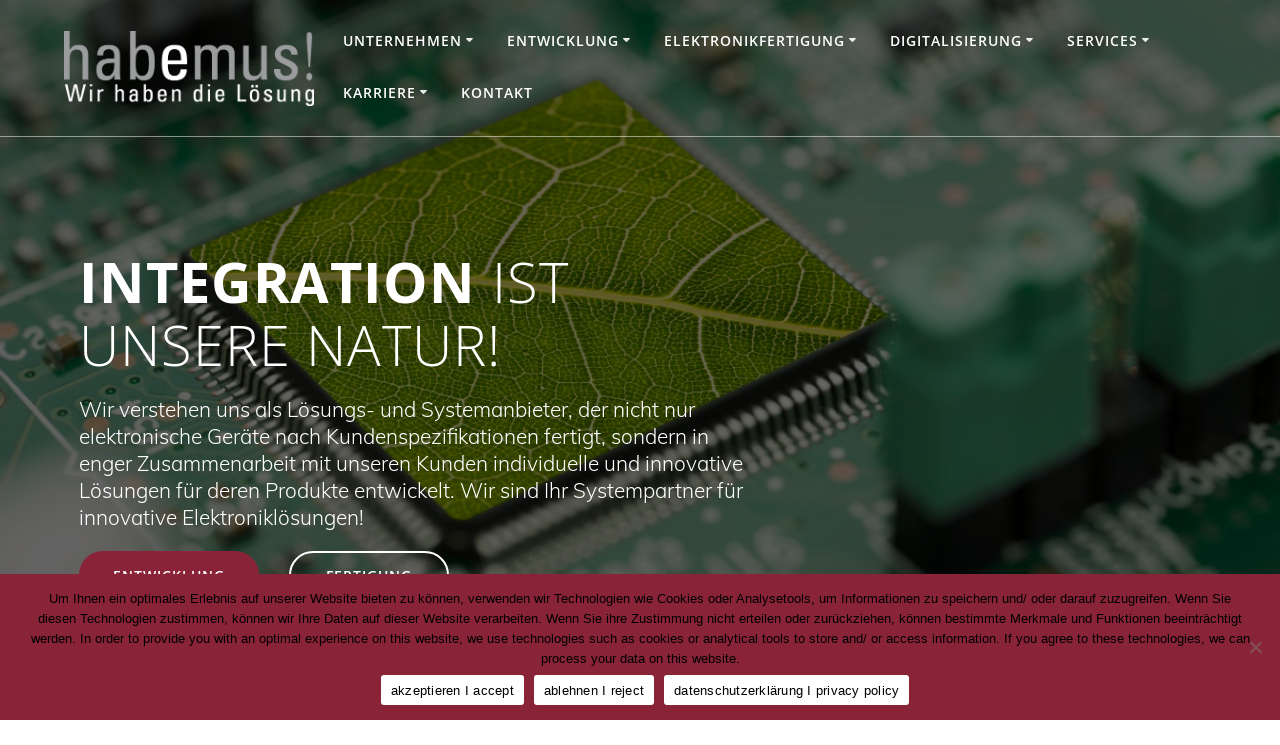

--- FILE ---
content_type: text/html; charset=UTF-8
request_url: https://habemus.com/
body_size: 26217
content:
<!DOCTYPE html><html lang="de" prefix="og: https://ogp.me/ns#"><head><meta charset="UTF-8"><meta name="viewport" content="width=device-width, initial-scale=1"><link rel="profile" href="http://gmpg.org/xfn/11"> <script defer src="[data-uri]"></script> <!-- Suchmaschinen-Optimierung durch Rank Math PRO - https://rankmath.com/ --><title>Systemanbieter für innovative Elektroniklösungen | habemus!</title><meta name="description" content="habemus! entwickelt und fertigt maßgeschneiderte Elektroniklösungen | alles aus einer Hand - Ihr Systemanbieter für Elektroniklösungen!"/><meta name="robots" content="follow, index, max-snippet:-1, max-video-preview:-1, max-image-preview:large"/><link rel="canonical" href="https://habemus.com/" /><meta property="og:locale" content="de_DE" /><meta property="og:type" content="website" /><meta property="og:title" content="Systemanbieter für innovative Elektroniklösungen | habemus!" /><meta property="og:description" content="habemus! entwickelt und fertigt maßgeschneiderte Elektroniklösungen | alles aus einer Hand - Ihr Systemanbieter für Elektroniklösungen!" /><meta property="og:url" content="https://habemus.com/" /><meta property="og:site_name" content="habemus! electronic + transfer GmbH" /><meta property="og:updated_time" content="2026-01-08T07:49:14+00:00" /><meta property="article:published_time" content="2018-10-15T08:34:00+00:00" /><meta property="article:modified_time" content="2026-01-08T07:49:14+00:00" /><meta name="twitter:card" content="summary_large_image" /><meta name="twitter:title" content="Systemanbieter für innovative Elektroniklösungen | habemus!" /><meta name="twitter:description" content="habemus! entwickelt und fertigt maßgeschneiderte Elektroniklösungen | alles aus einer Hand - Ihr Systemanbieter für Elektroniklösungen!" /><meta name="twitter:label1" content="Verfasst von" /><meta name="twitter:data1" content="Nanna Niklas" /><meta name="twitter:label2" content="Lesedauer" /><meta name="twitter:data2" content="3 Minuten" /> <script type="application/ld+json" class="rank-math-schema">{"@context":"https://schema.org","@graph":[{"@type":"Place","@id":"https://habemus.com/#place","address":{"@type":"PostalAddress","streetAddress":"Burtenbacher Stra\u00dfe 12","addressLocality":"M\u00fcnsterhausen","postalCode":"86505","addressCountry":"D"}},{"@type":"Organization","@id":"https://habemus.com/#organization","name":"habemus! electronic + transfer GmbH","url":"https://habemus.com","sameAs":["https://www.instagram.com/habemus_electronic_transfer/?fbclid=IwAR02yDF2oVkBUyr7Bh1VSYuk4nmtEHwBi6q78j4kd8-RLgmXdvF7TBK5n6o","https://www.linkedin.com/company/7462878/","https://www.facebook.com/profile.php?id=100064906196432"],"email":"info@habemus.com","address":{"@type":"PostalAddress","streetAddress":"Burtenbacher Stra\u00dfe 12","addressLocality":"M\u00fcnsterhausen","postalCode":"86505","addressCountry":"D"},"logo":{"@type":"ImageObject","@id":"https://habemus.com/#logo","url":"https://habemus.com/wp-content/uploads/2018/12/HABEMUS-Logo_schwarzer-Hintergrund.png","contentUrl":"https://habemus.com/wp-content/uploads/2018/12/HABEMUS-Logo_schwarzer-Hintergrund.png","caption":"habemus! electronic + transfer GmbH","inLanguage":"de","width":"524","height":"157"},"contactPoint":[{"@type":"ContactPoint","telephone":"+49828199970","contactType":"customer support"}],"description":"Innovation trifft Integration: Elektronikentwicklung und EMS aus einer Hand!\r\n\r\nAls erfahrener System- und L\u00f6sungspartner bieten wir weit mehr als klassische Fertigung. Wir entwickeln und realisieren gemeinsam mit Ihnen ma\u00dfgeschneiderte Elektronikl\u00f6sungen \u2013 von der ersten Idee bis zur Serienproduktion. Unsere St\u00e4rke liegt in der Verbindung von Elektronikentwicklung, Prototyping und Fertigung unter einem Dach \u2013 effizient, individuell und zuverl\u00e4ssig.","location":{"@id":"https://habemus.com/#place"}},{"@type":"WebSite","@id":"https://habemus.com/#website","url":"https://habemus.com","name":"habemus! electronic + transfer GmbH","alternateName":"habemus! electronic + transfer GmbH","publisher":{"@id":"https://habemus.com/#organization"},"inLanguage":"de","potentialAction":{"@type":"SearchAction","target":"https://habemus.com/?s={search_term_string}","query-input":"required name=search_term_string"}},{"@type":"ImageObject","@id":"https://habemus.com/wp-content/uploads/2018/12/cropped-Platine_Spule_Widerstand_Blau.jpg","url":"https://habemus.com/wp-content/uploads/2018/12/cropped-Platine_Spule_Widerstand_Blau.jpg","width":"200","height":"200","inLanguage":"de"},{"@type":"WebPage","@id":"https://habemus.com/#webpage","url":"https://habemus.com/","name":"Systemanbieter f\u00fcr innovative Elektronikl\u00f6sungen | habemus!","datePublished":"2018-10-15T08:34:00+00:00","dateModified":"2026-01-08T07:49:14+00:00","about":{"@id":"https://habemus.com/#organization"},"isPartOf":{"@id":"https://habemus.com/#website"},"primaryImageOfPage":{"@id":"https://habemus.com/wp-content/uploads/2018/12/cropped-Platine_Spule_Widerstand_Blau.jpg"},"inLanguage":"de"},{"@type":"Person","@id":"https://habemus.com/author/nanna-pasemann/","name":"Nanna Niklas","url":"https://habemus.com/author/nanna-pasemann/","image":{"@type":"ImageObject","@id":"https://secure.gravatar.com/avatar/9184f8ae64a31000a42549e151e2906a4bdc0004efed825898b7e2cfb640d1bf?s=96&amp;d=mm&amp;r=g","url":"https://secure.gravatar.com/avatar/9184f8ae64a31000a42549e151e2906a4bdc0004efed825898b7e2cfb640d1bf?s=96&amp;d=mm&amp;r=g","caption":"Nanna Niklas","inLanguage":"de"},"worksFor":{"@id":"https://habemus.com/#organization"}},{"@type":"Article","headline":"Systemanbieter f\u00fcr innovative Elektronikl\u00f6sungen | habemus!","keywords":"Systemanbieter f\u00fcr Elektronikl\u00f6sungen","datePublished":"2018-10-15T08:34:00+00:00","dateModified":"2026-01-08T07:49:14+00:00","author":{"@id":"https://habemus.com/author/nanna-pasemann/","name":"Nanna Niklas"},"publisher":{"@id":"https://habemus.com/#organization"},"description":"habemus! entwickelt und fertigt ma\u00dfgeschneiderte Elektronikl\u00f6sungen | alles aus einer Hand - Ihr Systemanbieter f\u00fcr Elektronikl\u00f6sungen!","name":"Systemanbieter f\u00fcr innovative Elektronikl\u00f6sungen | habemus!","@id":"https://habemus.com/#richSnippet","isPartOf":{"@id":"https://habemus.com/#webpage"},"image":{"@id":"https://habemus.com/wp-content/uploads/2018/12/cropped-Platine_Spule_Widerstand_Blau.jpg"},"inLanguage":"de","mainEntityOfPage":{"@id":"https://habemus.com/#webpage"}}]}</script> <!-- /Rank Math WordPress SEO Plugin --><link rel='dns-prefetch' href='//www.googletagmanager.com' /><link rel='dns-prefetch' href='//pagead2.googlesyndication.com' /><link rel="alternate" type="application/rss+xml" title="www.habemus.com &raquo; Feed" href="https://habemus.com/feed/" /><link rel="alternate" type="application/rss+xml" title="www.habemus.com &raquo; Kommentar-Feed" href="https://habemus.com/comments/feed/" /><link rel="alternate" title="oEmbed (JSON)" type="application/json+oembed" href="https://habemus.com/wp-json/oembed/1.0/embed?url=https%3A%2F%2Fhabemus.com%2F" /><link rel="alternate" title="oEmbed (XML)" type="text/xml+oembed" href="https://habemus.com/wp-json/oembed/1.0/embed?url=https%3A%2F%2Fhabemus.com%2F&#038;format=xml" /><style id='wp-img-auto-sizes-contain-inline-css' type='text/css'>img:is([sizes=auto i],[sizes^="auto," i]){contain-intrinsic-size:3000px 1500px}
/*# sourceURL=wp-img-auto-sizes-contain-inline-css */</style><link rel='stylesheet' id='companion-bundle-css' href="#" data-href='https://habemus.com/wp-content/plugins/mesmerize-companion/theme-data/mesmerize/assets/css/companion.bundle.min.css' type='text/css' media='all' /><link rel='stylesheet' id='wp-block-library-css' href='https://habemus.com/wp-includes/css/dist/block-library/style.min.css' type='text/css' media='all' /><style id='wp-block-heading-inline-css' type='text/css'>h1:where(.wp-block-heading).has-background,h2:where(.wp-block-heading).has-background,h3:where(.wp-block-heading).has-background,h4:where(.wp-block-heading).has-background,h5:where(.wp-block-heading).has-background,h6:where(.wp-block-heading).has-background{padding:1.25em 2.375em}h1.has-text-align-left[style*=writing-mode]:where([style*=vertical-lr]),h1.has-text-align-right[style*=writing-mode]:where([style*=vertical-rl]),h2.has-text-align-left[style*=writing-mode]:where([style*=vertical-lr]),h2.has-text-align-right[style*=writing-mode]:where([style*=vertical-rl]),h3.has-text-align-left[style*=writing-mode]:where([style*=vertical-lr]),h3.has-text-align-right[style*=writing-mode]:where([style*=vertical-rl]),h4.has-text-align-left[style*=writing-mode]:where([style*=vertical-lr]),h4.has-text-align-right[style*=writing-mode]:where([style*=vertical-rl]),h5.has-text-align-left[style*=writing-mode]:where([style*=vertical-lr]),h5.has-text-align-right[style*=writing-mode]:where([style*=vertical-rl]),h6.has-text-align-left[style*=writing-mode]:where([style*=vertical-lr]),h6.has-text-align-right[style*=writing-mode]:where([style*=vertical-rl]){rotate:180deg}
/*# sourceURL=https://habemus.com/wp-includes/blocks/heading/style.min.css */</style><style id='wp-block-paragraph-inline-css' type='text/css'>.is-small-text{font-size:.875em}.is-regular-text{font-size:1em}.is-large-text{font-size:2.25em}.is-larger-text{font-size:3em}.has-drop-cap:not(:focus):first-letter{float:left;font-size:8.4em;font-style:normal;font-weight:100;line-height:.68;margin:.05em .1em 0 0;text-transform:uppercase}body.rtl .has-drop-cap:not(:focus):first-letter{float:none;margin-left:.1em}p.has-drop-cap.has-background{overflow:hidden}:root :where(p.has-background){padding:1.25em 2.375em}:where(p.has-text-color:not(.has-link-color)) a{color:inherit}p.has-text-align-left[style*="writing-mode:vertical-lr"],p.has-text-align-right[style*="writing-mode:vertical-rl"]{rotate:180deg}
/*# sourceURL=https://habemus.com/wp-includes/blocks/paragraph/style.min.css */</style><style id='wp-block-spacer-inline-css' type='text/css'>.wp-block-spacer{clear:both}
/*# sourceURL=https://habemus.com/wp-includes/blocks/spacer/style.min.css */</style><style id='global-styles-inline-css' type='text/css'>:root{--wp--preset--aspect-ratio--square: 1;--wp--preset--aspect-ratio--4-3: 4/3;--wp--preset--aspect-ratio--3-4: 3/4;--wp--preset--aspect-ratio--3-2: 3/2;--wp--preset--aspect-ratio--2-3: 2/3;--wp--preset--aspect-ratio--16-9: 16/9;--wp--preset--aspect-ratio--9-16: 9/16;--wp--preset--color--black: #000000;--wp--preset--color--cyan-bluish-gray: #abb8c3;--wp--preset--color--white: #ffffff;--wp--preset--color--pale-pink: #f78da7;--wp--preset--color--vivid-red: #cf2e2e;--wp--preset--color--luminous-vivid-orange: #ff6900;--wp--preset--color--luminous-vivid-amber: #fcb900;--wp--preset--color--light-green-cyan: #7bdcb5;--wp--preset--color--vivid-green-cyan: #00d084;--wp--preset--color--pale-cyan-blue: #8ed1fc;--wp--preset--color--vivid-cyan-blue: #0693e3;--wp--preset--color--vivid-purple: #9b51e0;--wp--preset--gradient--vivid-cyan-blue-to-vivid-purple: linear-gradient(135deg,rgb(6,147,227) 0%,rgb(155,81,224) 100%);--wp--preset--gradient--light-green-cyan-to-vivid-green-cyan: linear-gradient(135deg,rgb(122,220,180) 0%,rgb(0,208,130) 100%);--wp--preset--gradient--luminous-vivid-amber-to-luminous-vivid-orange: linear-gradient(135deg,rgb(252,185,0) 0%,rgb(255,105,0) 100%);--wp--preset--gradient--luminous-vivid-orange-to-vivid-red: linear-gradient(135deg,rgb(255,105,0) 0%,rgb(207,46,46) 100%);--wp--preset--gradient--very-light-gray-to-cyan-bluish-gray: linear-gradient(135deg,rgb(238,238,238) 0%,rgb(169,184,195) 100%);--wp--preset--gradient--cool-to-warm-spectrum: linear-gradient(135deg,rgb(74,234,220) 0%,rgb(151,120,209) 20%,rgb(207,42,186) 40%,rgb(238,44,130) 60%,rgb(251,105,98) 80%,rgb(254,248,76) 100%);--wp--preset--gradient--blush-light-purple: linear-gradient(135deg,rgb(255,206,236) 0%,rgb(152,150,240) 100%);--wp--preset--gradient--blush-bordeaux: linear-gradient(135deg,rgb(254,205,165) 0%,rgb(254,45,45) 50%,rgb(107,0,62) 100%);--wp--preset--gradient--luminous-dusk: linear-gradient(135deg,rgb(255,203,112) 0%,rgb(199,81,192) 50%,rgb(65,88,208) 100%);--wp--preset--gradient--pale-ocean: linear-gradient(135deg,rgb(255,245,203) 0%,rgb(182,227,212) 50%,rgb(51,167,181) 100%);--wp--preset--gradient--electric-grass: linear-gradient(135deg,rgb(202,248,128) 0%,rgb(113,206,126) 100%);--wp--preset--gradient--midnight: linear-gradient(135deg,rgb(2,3,129) 0%,rgb(40,116,252) 100%);--wp--preset--font-size--small: 13px;--wp--preset--font-size--medium: 20px;--wp--preset--font-size--large: 36px;--wp--preset--font-size--x-large: 42px;--wp--preset--spacing--20: 0.44rem;--wp--preset--spacing--30: 0.67rem;--wp--preset--spacing--40: 1rem;--wp--preset--spacing--50: 1.5rem;--wp--preset--spacing--60: 2.25rem;--wp--preset--spacing--70: 3.38rem;--wp--preset--spacing--80: 5.06rem;--wp--preset--shadow--natural: 6px 6px 9px rgba(0, 0, 0, 0.2);--wp--preset--shadow--deep: 12px 12px 50px rgba(0, 0, 0, 0.4);--wp--preset--shadow--sharp: 6px 6px 0px rgba(0, 0, 0, 0.2);--wp--preset--shadow--outlined: 6px 6px 0px -3px rgb(255, 255, 255), 6px 6px rgb(0, 0, 0);--wp--preset--shadow--crisp: 6px 6px 0px rgb(0, 0, 0);}:where(.is-layout-flex){gap: 0.5em;}:where(.is-layout-grid){gap: 0.5em;}body .is-layout-flex{display: flex;}.is-layout-flex{flex-wrap: wrap;align-items: center;}.is-layout-flex > :is(*, div){margin: 0;}body .is-layout-grid{display: grid;}.is-layout-grid > :is(*, div){margin: 0;}:where(.wp-block-columns.is-layout-flex){gap: 2em;}:where(.wp-block-columns.is-layout-grid){gap: 2em;}:where(.wp-block-post-template.is-layout-flex){gap: 1.25em;}:where(.wp-block-post-template.is-layout-grid){gap: 1.25em;}.has-black-color{color: var(--wp--preset--color--black) !important;}.has-cyan-bluish-gray-color{color: var(--wp--preset--color--cyan-bluish-gray) !important;}.has-white-color{color: var(--wp--preset--color--white) !important;}.has-pale-pink-color{color: var(--wp--preset--color--pale-pink) !important;}.has-vivid-red-color{color: var(--wp--preset--color--vivid-red) !important;}.has-luminous-vivid-orange-color{color: var(--wp--preset--color--luminous-vivid-orange) !important;}.has-luminous-vivid-amber-color{color: var(--wp--preset--color--luminous-vivid-amber) !important;}.has-light-green-cyan-color{color: var(--wp--preset--color--light-green-cyan) !important;}.has-vivid-green-cyan-color{color: var(--wp--preset--color--vivid-green-cyan) !important;}.has-pale-cyan-blue-color{color: var(--wp--preset--color--pale-cyan-blue) !important;}.has-vivid-cyan-blue-color{color: var(--wp--preset--color--vivid-cyan-blue) !important;}.has-vivid-purple-color{color: var(--wp--preset--color--vivid-purple) !important;}.has-black-background-color{background-color: var(--wp--preset--color--black) !important;}.has-cyan-bluish-gray-background-color{background-color: var(--wp--preset--color--cyan-bluish-gray) !important;}.has-white-background-color{background-color: var(--wp--preset--color--white) !important;}.has-pale-pink-background-color{background-color: var(--wp--preset--color--pale-pink) !important;}.has-vivid-red-background-color{background-color: var(--wp--preset--color--vivid-red) !important;}.has-luminous-vivid-orange-background-color{background-color: var(--wp--preset--color--luminous-vivid-orange) !important;}.has-luminous-vivid-amber-background-color{background-color: var(--wp--preset--color--luminous-vivid-amber) !important;}.has-light-green-cyan-background-color{background-color: var(--wp--preset--color--light-green-cyan) !important;}.has-vivid-green-cyan-background-color{background-color: var(--wp--preset--color--vivid-green-cyan) !important;}.has-pale-cyan-blue-background-color{background-color: var(--wp--preset--color--pale-cyan-blue) !important;}.has-vivid-cyan-blue-background-color{background-color: var(--wp--preset--color--vivid-cyan-blue) !important;}.has-vivid-purple-background-color{background-color: var(--wp--preset--color--vivid-purple) !important;}.has-black-border-color{border-color: var(--wp--preset--color--black) !important;}.has-cyan-bluish-gray-border-color{border-color: var(--wp--preset--color--cyan-bluish-gray) !important;}.has-white-border-color{border-color: var(--wp--preset--color--white) !important;}.has-pale-pink-border-color{border-color: var(--wp--preset--color--pale-pink) !important;}.has-vivid-red-border-color{border-color: var(--wp--preset--color--vivid-red) !important;}.has-luminous-vivid-orange-border-color{border-color: var(--wp--preset--color--luminous-vivid-orange) !important;}.has-luminous-vivid-amber-border-color{border-color: var(--wp--preset--color--luminous-vivid-amber) !important;}.has-light-green-cyan-border-color{border-color: var(--wp--preset--color--light-green-cyan) !important;}.has-vivid-green-cyan-border-color{border-color: var(--wp--preset--color--vivid-green-cyan) !important;}.has-pale-cyan-blue-border-color{border-color: var(--wp--preset--color--pale-cyan-blue) !important;}.has-vivid-cyan-blue-border-color{border-color: var(--wp--preset--color--vivid-cyan-blue) !important;}.has-vivid-purple-border-color{border-color: var(--wp--preset--color--vivid-purple) !important;}.has-vivid-cyan-blue-to-vivid-purple-gradient-background{background: var(--wp--preset--gradient--vivid-cyan-blue-to-vivid-purple) !important;}.has-light-green-cyan-to-vivid-green-cyan-gradient-background{background: var(--wp--preset--gradient--light-green-cyan-to-vivid-green-cyan) !important;}.has-luminous-vivid-amber-to-luminous-vivid-orange-gradient-background{background: var(--wp--preset--gradient--luminous-vivid-amber-to-luminous-vivid-orange) !important;}.has-luminous-vivid-orange-to-vivid-red-gradient-background{background: var(--wp--preset--gradient--luminous-vivid-orange-to-vivid-red) !important;}.has-very-light-gray-to-cyan-bluish-gray-gradient-background{background: var(--wp--preset--gradient--very-light-gray-to-cyan-bluish-gray) !important;}.has-cool-to-warm-spectrum-gradient-background{background: var(--wp--preset--gradient--cool-to-warm-spectrum) !important;}.has-blush-light-purple-gradient-background{background: var(--wp--preset--gradient--blush-light-purple) !important;}.has-blush-bordeaux-gradient-background{background: var(--wp--preset--gradient--blush-bordeaux) !important;}.has-luminous-dusk-gradient-background{background: var(--wp--preset--gradient--luminous-dusk) !important;}.has-pale-ocean-gradient-background{background: var(--wp--preset--gradient--pale-ocean) !important;}.has-electric-grass-gradient-background{background: var(--wp--preset--gradient--electric-grass) !important;}.has-midnight-gradient-background{background: var(--wp--preset--gradient--midnight) !important;}.has-small-font-size{font-size: var(--wp--preset--font-size--small) !important;}.has-medium-font-size{font-size: var(--wp--preset--font-size--medium) !important;}.has-large-font-size{font-size: var(--wp--preset--font-size--large) !important;}.has-x-large-font-size{font-size: var(--wp--preset--font-size--x-large) !important;}
/*# sourceURL=global-styles-inline-css */</style><style id='classic-theme-styles-inline-css' type='text/css'>/*! This file is auto-generated */
.wp-block-button__link{color:#fff;background-color:#32373c;border-radius:9999px;box-shadow:none;text-decoration:none;padding:calc(.667em + 2px) calc(1.333em + 2px);font-size:1.125em}.wp-block-file__button{background:#32373c;color:#fff;text-decoration:none}
/*# sourceURL=/wp-includes/css/classic-themes.min.css */</style><link rel='stylesheet' id='contact-form-7-css' href='https://habemus.com/wp-content/cache/autoptimize/css/autoptimize_single_64ac31699f5326cb3c76122498b76f66.css' type='text/css' media='all' /><style id='contact-form-7-inline-css' type='text/css'>.wpcf7 .wpcf7-recaptcha iframe {margin-bottom: 0;}.wpcf7 .wpcf7-recaptcha[data-align="center"] > div {margin: 0 auto;}.wpcf7 .wpcf7-recaptcha[data-align="right"] > div {margin: 0 0 0 auto;}
/*# sourceURL=contact-form-7-inline-css */</style><link rel='stylesheet' id='cookie-notice-front-css' href='https://habemus.com/wp-content/plugins/cookie-notice/css/front.min.css' type='text/css' media='all' /><link rel='stylesheet' id='wp-job-manager-job-listings-css' href='https://habemus.com/wp-content/cache/autoptimize/css/autoptimize_single_f28ec5fd85d4f6fabf02e002332f777f.css' type='text/css' media='all' /><link rel='stylesheet' id='wpcf7-redirect-script-frontend-css' href='https://habemus.com/wp-content/cache/autoptimize/css/autoptimize_single_f7b23dc61faf57c6168b516c4ebac487.css' type='text/css' media='all' /><link rel='stylesheet' id='mesmerize-style-css' href='https://habemus.com/wp-content/themes/mesmerize-pro/style.min.css' type='text/css' media='all' /><style id='mesmerize-style-inline-css' type='text/css'>img.logo.dark, img.custom-logo{width:auto;max-height:75px !important;}
/** cached kirki style */.footer .footer-content{background-color:#FFF;border-top-color:rgb(232,232,232);border-top-width:10px;border-top-style:solid;}.footer h1, .footer h2, .footer h3, .footer h4, .footer h5, .footer h6{color:#262D3F!important;}.footer p, .footer{color:#989898;}.footer a{color:#9B9B9B;}.footer a:hover{color:#03A9F4;}.footer a .fa, .footer .fa{color:#3F464C;}.footer a:hover .fa{color:#3f464c;}body{font-family:Roboto, Helvetica, Arial, sans-serif;font-weight:300;font-style:normal;color:#343A40;}body h1{font-family:"Open Sans", Helvetica, Arial, sans-serif;font-weight:700;font-style:normal;font-size:2.625rem;line-height:4rem;color:#892337;}body h2{font-family:"Open Sans", Helvetica, Arial, sans-serif;font-weight:600;font-style:normal;font-size:2.188rem;line-height:3rem;text-transform:none;color:#3C424F;}body h3{font-family:Roboto, Helvetica, Arial, sans-serif;font-weight:500;font-style:normal;font-size:1.313rem;line-height:2.25rem;text-transform:none;color:#3C424F;}body h4{font-family:"Open Sans", Helvetica, Arial, sans-serif;font-weight:600;font-style:normal;font-size:0.963rem;line-height:1.75rem;letter-spacing:0.0625rem;text-transform:none;color:#3C424F;}body h5{font-family:"Open Sans", Helvetica, Arial, sans-serif;font-weight:800;font-style:normal;font-size:0.875rem;line-height:1.5rem;letter-spacing:2px;text-transform:none;color:#3C424F;}body h6{font-family:"Open Sans", Helvetica, Arial, sans-serif;font-weight:800;font-style:normal;font-size:0.766rem;line-height:1.375rem;letter-spacing:0.1875rem;color:#3C424F;}.header-homepage:not(.header-slide).color-overlay:before{background:#000000;}.header-homepage:not(.header-slide) .background-overlay,.header-homepage:not(.header-slide).color-overlay::before{opacity:0.6;}.header-homepage-arrow{font-size:calc( 100px * 0.84 );bottom:82px;background:rgba(255,255,255,0);}.header-homepage-arrow > i.fa{width:100px;height:100px;}.header-homepage-arrow > i{color:rgb(224,224,224);}.header.color-overlay:before{background:#343A40;}.header .background-overlay,.header.color-overlay::before{opacity:0.6;}.header.color-overlay:after{filter:invert(0%) ;}.header-homepage p.header-subtitle2{margin-top:0;margin-bottom:20px;background:rgba(0,0,0,0);padding-top:0px;padding-bottom:0px;padding-left:0px;padding-right:0px;-webkit-border-radius:0px;-moz-border-radius:0px;border-radius:0px;}.header-homepage .hero-title{margin-top:0;margin-bottom:20px;background:rgba(0,0,0,0);padding-top:0px;padding-bottom:0px;padding-left:0px;padding-right:0px;-webkit-border-radius:0px;-moz-border-radius:0px;border-radius:0px;}.header-homepage p.header-subtitle{margin-top:0;margin-bottom:20px;background:rgba(0,0,0,0);padding-top:0px;padding-bottom:0px;padding-left:0px;padding-right:0px;-webkit-border-radius:0px;-moz-border-radius:0px;border-radius:0px;}.header-buttons-wrapper{background:rgba(0,0,0,0);padding-top:0px;padding-bottom:0px;padding-left:0px;padding-right:0px;-webkit-border-radius:0px;-moz-border-radius:0px;border-radius:0px;}.header-homepage .header-description-row{padding-top:10%;padding-bottom:10%;}.inner-header-description{padding-top:8%;padding-bottom:8%;}.inner-header-description .header-subtitle{font-family:Muli, Helvetica, Arial, sans-serif;font-weight:300;font-style:normal;font-size:1.3em;line-height:130%;letter-spacing:0px;text-transform:none;color:#ffffff;}.inner-header-description h1.hero-title{font-family:"Open Sans", Helvetica, Arial, sans-serif;font-weight:300;font-style:normal;font-size:3.5em;line-height:114%;letter-spacing:0.9px;text-transform:none;color:#FFFFFF;}.header-top-bar .header-top-bar-area.area-left span{color:#FFFFFF;}.header-top-bar .header-top-bar-area.area-left i.fa{color:#999;}.header-top-bar .header-top-bar-area.area-left .top-bar-social-icons i{color:#fff;}.header-top-bar .header-top-bar-area.area-left .top-bar-social-icons i:hover{color:#fff;}.header-top-bar .header-top-bar-area.area-left .top-bar-menu > li > a{color:#fff;}.header-top-bar .header-top-bar-area.area-left .top-bar-menu > li > a:hover{color:#fff!important;}.header-top-bar .header-top-bar-area.area-left .top-bar-menu > li > a:visited{color:#fff;}.header-top-bar .header-top-bar-area.area-left span.top-bar-text{color:#fff;}.header-top-bar .header-top-bar-area.area-right span{color:#FFFFFF;}.header-top-bar .header-top-bar-area.area-right i.fa{color:#999;}.header-top-bar .header-top-bar-area.area-right .top-bar-social-icons i{color:#fff;}.header-top-bar .header-top-bar-area.area-right .top-bar-social-icons i:hover{color:#fff;}.header-top-bar .header-top-bar-area.area-right .top-bar-menu > li > a{color:#fff;}.header-top-bar .header-top-bar-area.area-right .top-bar-menu > li > a:hover{color:#fff!important;}.header-top-bar .header-top-bar-area.area-right .top-bar-menu > li > a:visited{color:#fff;}.header-top-bar .header-top-bar-area.area-right span.top-bar-text{color:#fff;}.mesmerize-front-page .navigation-bar.bordered{border-bottom-color:rgba(255, 255, 255, 0.5);border-bottom-width:1px;border-bottom-style:solid;}.mesmerize-inner-page .navigation-bar.bordered{border-bottom-color:rgba(255, 255, 255, 0.5);border-bottom-width:7px;border-bottom-style:solid;}.mesmerize-inner-page .fixto-fixed .main_menu_col, .mesmerize-inner-page .fixto-fixed .main-menu{justify-content:flex-end!important;}.mesmerize-inner-page .navigation-bar.fixto-fixed{background-color:rgba(255, 255, 255, 1)!important;}.mesmerize-inner-page #main_menu > li > a{font-family:"Open Sans", Helvetica, Arial, sans-serif;font-weight:600;font-style:normal;font-size:14px;line-height:160%;letter-spacing:1px;text-transform:uppercase;}.mesmerize-front-page .fixto-fixed .main_menu_col, .mesmerize-front-page .fixto-fixed .main-menu{justify-content:flex-end!important;}.mesmerize-front-page .navigation-bar.fixto-fixed{background-color:rgba(255, 255, 255, 1)!important;}.mesmerize-front-page #main_menu > li > a{font-family:"Open Sans", Helvetica, Arial, sans-serif;font-weight:600;font-style:normal;font-size:14px;line-height:160%;letter-spacing:1px;text-transform:uppercase;}.mesmerize-front-page #main_menu > li li > a{font-family:"Open Sans", Helvetica, Arial, sans-serif;font-weight:600;font-style:normal;font-size:0.875rem;line-height:120%;letter-spacing:0px;text-transform:none;}.mesmerize-front-page .header-nav-area .social-icons a{color:#FFFFFF!important;}.mesmerize-front-page .fixto-fixed .header-nav-area .social-icons a{color:#000000!important;}.mesmerize-front-page  .nav-search.widget_search *{color:#FFFFFF;}.mesmerize-front-page  .nav-search.widget_search input{border-color:#FFFFFF;}.mesmerize-front-page  .nav-search.widget_search input::-webkit-input-placeholder{color:#FFFFFF;}.mesmerize-front-page  .nav-search.widget_search input:-ms-input-placeholder{color:#FFFFFF;}.mesmerize-front-page  .nav-search.widget_search input:-moz-placeholder{color:#FFFFFF;}.mesmerize-front-page .fixto-fixed  .nav-search.widget_search *{color:#000000;}.mesmerize-front-page .fixto-fixed  .nav-search.widget_search input{border-color:#000000;}.mesmerize-front-page .fixto-fixed  .nav-search.widget_search input::-webkit-input-placeholder{color:#000000;}.mesmerize-front-page .fixto-fixed  .nav-search.widget_search input:-ms-input-placeholder{color:#000000;}.mesmerize-front-page .fixto-fixed  .nav-search.widget_search input:-moz-placeholder{color:#000000;}.mesmerize-inner-page .inner_header-nav-area .social-icons a{color:#FFFFFF!important;}.mesmerize-inner-page .fixto-fixed .inner_header-nav-area .social-icons a{color:#000000!important;}.mesmerize-inner-page .nav-search.widget_search *{color:#FFFFFF;}.mesmerize-inner-page .nav-search.widget_search input{border-color:#FFFFFF;}.mesmerize-inner-page .nav-search.widget_search input::-webkit-input-placeholder{color:#FFFFFF;}.mesmerize-inner-page .nav-search.widget_search input:-ms-input-placeholder{color:#FFFFFF;}.mesmerize-inner-page .nav-search.widget_search input:-moz-placeholder{color:#FFFFFF;}.mesmerize-inner-page .fixto-fixed .nav-search.widget_search *{color:#000000;}.mesmerize-inner-page .fixto-fixed .nav-search.widget_search input{border-color:#000000;}.mesmerize-inner-page .fixto-fixed .nav-search.widget_search input::-webkit-input-placeholder{color:#000000;}.mesmerize-inner-page .fixto-fixed .nav-search.widget_search input:-ms-input-placeholder{color:#000000;}.mesmerize-inner-page .fixto-fixed .nav-search.widget_search input:-moz-placeholder{color:#000000;}[data-component="offcanvas"] i.fa{color:#fff!important;}[data-component="offcanvas"] .bubble{background-color:#fff!important;}.fixto-fixed [data-component="offcanvas"] i.fa{color:#000000!important;}.fixto-fixed [data-component="offcanvas"] .bubble{background-color:#000000!important;}#offcanvas-wrapper{background-color:#222B34!important;}html.has-offscreen body:after{background-color:rgba(34, 43, 52, 0.7)!important;}#offcanvas-wrapper *:not(.arrow){color:#ffffff!important;}#offcanvas_menu li.open, #offcanvas_menu li.current-menu-item, #offcanvas_menu li.current-menu-item > a, #offcanvas_menu li.current_page_item, #offcanvas_menu li.current_page_item > a{background-color:#FFFFFF;}#offcanvas_menu li.open > a, #offcanvas_menu li.open > a > i, #offcanvas_menu li.current-menu-item > a, #offcanvas_menu li.current_page_item > a{color:#2395F6!important;}#offcanvas_menu li.open > a, #offcanvas_menu li.current-menu-item > a, #offcanvas_menu li.current_page_item > a{border-left-color:#2395F6!important;}#offcanvas_menu li > ul{background-color:#686B77;}#offcanvas_menu li > a{font-family:"Open Sans", Helvetica, Arial, sans-serif;font-weight:400;font-size:0.875rem;line-height:100%;letter-spacing:0px;text-transform:none;}.navigation-bar.homepage:not(.coloured-nav) a.text-logo,.navigation-bar.homepage:not(.coloured-nav) #main_menu li.logo > a.text-logo,.navigation-bar.homepage:not(.coloured-nav) #main_menu li.logo > a.text-logo:hover{color:#fff;font-family:inherit;font-weight:600;font-size:1.6rem;line-height:100%;letter-spacing:0px;text-transform:uppercase;}.navigation-bar.homepage.fixto-fixed a.text-logo,.navigation-bar.homepage.fixto-fixed .dark-logo a.text-logo{color:#4a4a4a!important;}.navigation-bar:not(.homepage) a.text-logo,.navigation-bar:not(.homepage) #main_menu li.logo > a.text-logo,.navigation-bar:not(.homepage) #main_menu li.logo > a.text-logo:hover,.navigation-bar:not(.homepage) a.text-logo,.navigation-bar:not(.homepage) #main_menu li.logo > a.text-logo,.navigation-bar:not(.homepage) #main_menu li.logo > a.text-logo:hover{color:#fff;font-family:inherit;font-weight:600;font-size:1.6rem;line-height:100%;letter-spacing:0px;text-transform:uppercase;}.navigation-bar.fixto-fixed:not(.homepage) a.text-logo,.navigation-bar.fixto-fixed:not(.homepage) .dark-logo a.text-logo, .navigation-bar.alternate:not(.homepage) a.text-logo, .navigation-bar.alternate:not(.homepage) .dark-logo a.text-logo{color:#4a4a4a!important;}.slide-progress{background:rgba(3, 169, 244, 0.5);height:5px;}.header-slider-navigation.separated .owl-nav .owl-next,.header-slider-navigation.separated .owl-nav .owl-prev{margin-left:40px;margin-right:40px;}.header-slider-navigation .owl-nav .owl-next,.header-slider-navigation .owl-nav .owl-prev{padding:0px;background:rgba(0, 0, 0, 0);}.header-slider-navigation .owl-nav .owl-next i,.header-slider-navigation .owl-nav .owl-prev i{font-size:50px;width:50px;height:50px;color:#ffffff;}.header-slider-navigation .owl-nav .owl-next:hover,.header-slider-navigation .owl-nav .owl-prev:hover{background:rgba(0, 0, 0, 0);}.header-slider-navigation .owl-dots{margin-bottom:0px;margin-top:0px;}.header-slider-navigation .owl-dots .owl-dot span{background:rgba(255,255,255,0.3);}.header-slider-navigation .owl-dots .owl-dot.active span,.header-slider-navigation .owl-dots .owl-dot:hover span{background:#ffffff;}.header-slider-navigation .owl-dots .owl-dot{margin:0px 7px;}@media (min-width: 767px){.footer .footer-content{padding-top:20px;padding-bottom:20px;}}@media (max-width: 1023px){body{font-size:calc( 16px * 0.875 );}}@media (min-width: 1024px){body{font-size:16px;}}@media only screen and (min-width: 768px){body h1{font-size:3rem;}body h2{font-size:2.5rem;}body h3{font-size:1.5rem;}body h4{font-size:1.1rem;}body h5{font-size:1rem;}body h6{font-size:0.875rem;}.header-content .align-holder{width:60%!important;}.inner-header-description{text-align:left!important;}.inner-header-description .header-subtitle{font-size:1.3em;}.inner-header-description h1.hero-title{font-size:5.5em;}}@media screen and (min-width: 768px){.header-homepage{background-position:left bottom;}.header{background-position:center center;}}@media screen and (max-width:767px){.header-homepage .header-description-row{padding-top:10%;padding-bottom:10%;}}
/*# sourceURL=mesmerize-style-inline-css */</style><link rel='stylesheet' id='mesmerize-fonts-css' href="#" data-href='//habemus.com/wp-content/uploads/omgf/mesmerize-fonts/mesmerize-fonts.css?ver=1660491738' type='text/css' media='all' /><link rel='stylesheet' id='mesmerize-style-bundle-css' href='https://habemus.com/wp-content/themes/mesmerize-pro/pro/assets/css/theme.bundle.min.css' type='text/css' media='all' /> <script defer id="cookie-notice-front-js-before" src="[data-uri]"></script> <script defer type="text/javascript" src="https://habemus.com/wp-content/plugins/cookie-notice/js/front.min.js" id="cookie-notice-front-js"></script> <script type="text/javascript" src="https://habemus.com/wp-includes/js/jquery/jquery.min.js" id="jquery-core-js"></script> <script defer id="jquery-core-js-after" src="[data-uri]"></script> <script defer type="text/javascript" src="https://habemus.com/wp-includes/js/jquery/jquery-migrate.min.js" id="jquery-migrate-js"></script> <!-- Google tag (gtag.js) snippet added by Site Kit --> <!-- Google Analytics snippet added by Site Kit --> <script defer type="text/javascript" src="https://www.googletagmanager.com/gtag/js?id=GT-5NP8RBL" id="google_gtagjs-js"></script> <script defer id="google_gtagjs-js-after" src="[data-uri]"></script> <link rel="https://api.w.org/" href="https://habemus.com/wp-json/" /><link rel="alternate" title="JSON" type="application/json" href="https://habemus.com/wp-json/wp/v2/pages/1949" /><link rel="EditURI" type="application/rsd+xml" title="RSD" href="https://habemus.com/xmlrpc.php?rsd" /><meta name="generator" content="WordPress 6.9" /><link rel='shortlink' href='https://habemus.com/' /><meta name="generator" content="Site Kit by Google 1.170.0" /><style data-name="header-overlap-with">@media screen and (min-width: 768px) {
			.mesmerize-front-page.overlap-first-section:not(.mesmerize-front-page-with-slider) .header-homepage {
				padding-bottom: 95px;
			}

			.mesmerize-front-page.overlap-first-section:not(.mesmerize-front-page-with-slider) .page-content div[data-overlap]:first-of-type > div:not([class*="section-separator"]) {
				margin-top: -95px;
			}
		}</style><style type="text/css" data-name="custom-mobile-image-position">@media screen and (max-width: 767px) {
            /*Custom mobile position*/
        .header-homepage {
            background-position: 50% 0px;
        }
        }</style> <script defer src="[data-uri]"></script> <style data-prefix="header" data-name="menu-variant-style">/** cached menu style */.mesmerize-front-page ul.dropdown-menu > li {  color: #FFFFFF; } .mesmerize-front-page .fixto-fixed ul.dropdown-menu > li {  color: #000; }  .mesmerize-front-page ul.dropdown-menu.active-line-bottom > li > a, .mesmerize-front-page ul.dropdown-menu.active-line-bottom > li > a, ul.dropdown-menu.default > li > a, .mesmerize-front-page ul.dropdown-menu.default > li > a {   border-bottom: 3px solid transparent; } .mesmerize-front-page ul.dropdown-menu.active-line-bottom > .current_page_item > a, .mesmerize-front-page ul.dropdown-menu.active-line-bottom > .current-menu-item > a, ul.dropdown-menu.default > .current_page_item > a, .mesmerize-front-page ul.dropdown-menu.default > .current-menu-item > a {  border-bottom-color: #892337; } .mesmerize-front-page ul.dropdown-menu.active-line-bottom > li:not(.current-menu-item):not(.current_page_item):hover > a, .mesmerize-front-page ul.dropdown-menu.active-line-bottom > li:not(.current-menu-item):not(.current_page_item).hover > a, ul.dropdown-menu.default > li:not(.current-menu-item):not(.current_page_item):hover > a, .mesmerize-front-page ul.dropdown-menu.default > li:not(.current-menu-item):not(.current_page_item).hover > a {  color: #892337; } .mesmerize-front-page .fixto-fixed ul.dropdown-menu.active-line-bottom > .current_page_item > a, .mesmerize-front-page .fixto-fixed ul.dropdown-menu.active-line-bottom > .current-menu-item > a, .mesmerize-front-page .fixto-fixed ul.dropdown-menu.default > .current_page_item > a, .mesmerize-front-page .fixto-fixed ul.dropdown-menu.default > .current-menu-item > a {  border-bottom-color: #03a9f4; } .mesmerize-front-page .fixto-fixed ul.dropdown-menu.active-line-bottom > li:not(.current-menu-item):not(.current_page_item):hover > a, .mesmerize-front-page .fixto-fixed ul.dropdown-menu.active-line-bottom > li:not(.current-menu-item):not(.current_page_item).hover > a, .mesmerize-front-page .fixto-fixed ul.dropdown-menu.default > li:not(.current-menu-item):not(.current_page_item):hover > a, .mesmerize-front-page .fixto-fixed ul.dropdown-menu.default > li:not(.current-menu-item):not(.current_page_item).hover > a {  color: #03a9f4; }  .mesmerize-front-page ul.dropdown-menu.active-line-bottom > .current_page_item > a, .mesmerize-front-page ul.dropdown-menu.active-line-bottom > .current-menu-item > a {  color: #FFFFFF; } .mesmerize-front-page .fixto-fixed ul.dropdown-menu.active-line-bottom > .current_page_item > a, .mesmerize-front-page .fixto-fixed ul.dropdown-menu.active-line-bottom > .current-menu-item > a {  color: #000; } .mesmerize-front-page ul.dropdown-menu ul {  background-color: #fff; }  .mesmerize-front-page ul.dropdown-menu ul li {  color: rgb(107,124,147); } .mesmerize-front-page ul.dropdown-menu ul li.hover, .mesmerize-front-page ul.dropdown-menu ul li:hover {  background-color: #f8f8f8;  color: #000; }</style><style data-name="menu-align">.mesmerize-front-page .main-menu, .mesmerize-front-page .main_menu_col {justify-content:;}</style><!-- Google AdSense meta tags added by Site Kit --><meta name="google-adsense-platform-account" content="ca-host-pub-2644536267352236"><meta name="google-adsense-platform-domain" content="sitekit.withgoogle.com"> <!-- End Google AdSense meta tags added by Site Kit --><link rel="preconnect" href="//code.tidio.co"> <!-- Google AdSense snippet added by Site Kit --> <script type="text/javascript" async="async" src="https://pagead2.googlesyndication.com/pagead/js/adsbygoogle.js?client=ca-pub-1641987341470210&amp;host=ca-host-pub-2644536267352236" crossorigin="anonymous"></script> <!-- End Google AdSense snippet added by Site Kit --><link rel="icon" href="https://habemus.com/wp-content/uploads/2024/01/cropped-Favicon-2-32x32.png" sizes="32x32" /><link rel="icon" href="https://habemus.com/wp-content/uploads/2024/01/cropped-Favicon-2-192x192.png" sizes="192x192" /><link rel="apple-touch-icon" href="https://habemus.com/wp-content/uploads/2024/01/cropped-Favicon-2-180x180.png" /><meta name="msapplication-TileImage" content="https://habemus.com/wp-content/uploads/2024/01/cropped-Favicon-2-270x270.png" /><style type="text/css" id="wp-custom-css">.wpcf7-response-output {
    color: #000000; /* Setzt die Schriftfarbe auf schwarz */
}</style><style id="page-content-custom-styles">[data-id="content--1"]{
	padding-top:40px;
	padding-bottom:40px;

}[data-id="content--2"]{
	padding-top:40px;
	padding-bottom:40px;

}[data-id=cta-blue-section][data-section-ov]:before{
	background-color:rgb(244, 244, 244);

}[data-id="about--4"] .overlay-box .overlay-box-offset{
	transform:translate(31%,-8%);
	width:83%;
	height:113%;
	background-color:rgb(137, 35, 55);

}[data-id=clients--1] div.section-separator-top{
	height:20%;

}[data-id=clients--1] div.section-separator-top svg path{
	fill:rgb(137, 35, 55);

}[data-id=clients--1] div.section-separator-bottom svg path{
	fill:rgb(137, 35, 55);

}[data-id=clients--1] div.section-separator-bottom{
	height:40%;

}</style><style data-name="background-content-colors">.mesmerize-inner-page .page-content,
        .mesmerize-inner-page .content,
        .mesmerize-front-page.mesmerize-content-padding .page-content {
            background-color: #F5FAFD;
        }</style><style data-name="site-colors">/** cached colors style */
                 p.color7{ color : #892337; } span.color7{ color : #892337; } h1.color7{ color : #892337; } h2.color7{ color : #892337; } h3.color7{ color : #892337; } h4.color7{ color : #892337; } h5.color7{ color : #892337; } h6.color7{ color : #892337; } .card.bg-color7, .bg-color7{ background-color:#892337; } a.color7:not(.button){ color:#892337; } a.color7:not(.button):hover{ color:#9D374B; } button.color7, .button.color7{ background-color:#892337; border-color:#892337; } button.color7:hover, .button.color7:hover{ background-color:#9D374B; border-color:#9D374B; } button.outline.color7, .button.outline.color7{ background:none; border-color:#892337; color:#892337; } button.outline.color7:hover, .button.outline.color7:hover{ background:none; border-color:rgba(137,35,55,0.7); color:rgba(137,35,55,0.9); } i.fa.color7{ color:#892337; } i.fa.icon.bordered.color7{ border-color:#892337; } i.fa.icon.reverse.color7{ background-color:#892337; color: #ffffff; } i.fa.icon.reverse.color-white{ color: #d5d5d5; } i.fa.icon.bordered.color7{ border-color:#892337; } i.fa.icon.reverse.bordered.color7{ background-color:#892337; color: #ffffff; } .top-right-triangle.color7{ border-right-color:#892337; } .checked.decoration-color7 li:before { color:#892337; } .stared.decoration-color7 li:before { color:#892337; } .card.card-color7{ background-color:#892337; } .card.bottom-border-color7{ border-bottom-color: #892337; } .grad-180-transparent-color7{  background-image: linear-gradient(180deg, rgba(137,35,55,0) 0%, rgba(137,35,55,0) 50%, rgba(137,35,55,0.6) 78%, rgba(137,35,55,0.9) 100%) !important; } .border-color7{ border-color: #892337; } .circle-counter.color7 .circle-bar{ stroke: #892337; } p.color8{ color : #747476; } span.color8{ color : #747476; } h1.color8{ color : #747476; } h2.color8{ color : #747476; } h3.color8{ color : #747476; } h4.color8{ color : #747476; } h5.color8{ color : #747476; } h6.color8{ color : #747476; } .card.bg-color8, .bg-color8{ background-color:#747476; } a.color8:not(.button){ color:#747476; } a.color8:not(.button):hover{ color:#88888A; } button.color8, .button.color8{ background-color:#747476; border-color:#747476; } button.color8:hover, .button.color8:hover{ background-color:#88888A; border-color:#88888A; } button.outline.color8, .button.outline.color8{ background:none; border-color:#747476; color:#747476; } button.outline.color8:hover, .button.outline.color8:hover{ background:none; border-color:rgba(116,116,118,0.7); color:rgba(116,116,118,0.9); } i.fa.color8{ color:#747476; } i.fa.icon.bordered.color8{ border-color:#747476; } i.fa.icon.reverse.color8{ background-color:#747476; color: #ffffff; } i.fa.icon.reverse.color-white{ color: #d5d5d5; } i.fa.icon.bordered.color8{ border-color:#747476; } i.fa.icon.reverse.bordered.color8{ background-color:#747476; color: #ffffff; } .top-right-triangle.color8{ border-right-color:#747476; } .checked.decoration-color8 li:before { color:#747476; } .stared.decoration-color8 li:before { color:#747476; } .card.card-color8{ background-color:#747476; } .card.bottom-border-color8{ border-bottom-color: #747476; } .grad-180-transparent-color8{  background-image: linear-gradient(180deg, rgba(116,116,118,0) 0%, rgba(116,116,118,0) 50%, rgba(116,116,118,0.6) 78%, rgba(116,116,118,0.9) 100%) !important; } .border-color8{ border-color: #747476; } .circle-counter.color8 .circle-bar{ stroke: #747476; } p.color-white{ color : #ffffff; } span.color-white{ color : #ffffff; } h1.color-white{ color : #ffffff; } h2.color-white{ color : #ffffff; } h3.color-white{ color : #ffffff; } h4.color-white{ color : #ffffff; } h5.color-white{ color : #ffffff; } h6.color-white{ color : #ffffff; } .card.bg-color-white, .bg-color-white{ background-color:#ffffff; } a.color-white:not(.button){ color:#ffffff; } a.color-white:not(.button):hover{ color:#FFFFFF; } button.color-white, .button.color-white{ background-color:#ffffff; border-color:#ffffff; } button.color-white:hover, .button.color-white:hover{ background-color:#FFFFFF; border-color:#FFFFFF; } button.outline.color-white, .button.outline.color-white{ background:none; border-color:#ffffff; color:#ffffff; } button.outline.color-white:hover, .button.outline.color-white:hover{ background:none; border-color:rgba(255,255,255,0.7); color:rgba(255,255,255,0.9); } i.fa.color-white{ color:#ffffff; } i.fa.icon.bordered.color-white{ border-color:#ffffff; } i.fa.icon.reverse.color-white{ background-color:#ffffff; color: #ffffff; } i.fa.icon.reverse.color-white{ color: #d5d5d5; } i.fa.icon.bordered.color-white{ border-color:#ffffff; } i.fa.icon.reverse.bordered.color-white{ background-color:#ffffff; color: #ffffff; } .top-right-triangle.color-white{ border-right-color:#ffffff; } .checked.decoration-color-white li:before { color:#ffffff; } .stared.decoration-color-white li:before { color:#ffffff; } .card.card-color-white{ background-color:#ffffff; } .card.bottom-border-color-white{ border-bottom-color: #ffffff; } .grad-180-transparent-color-white{  background-image: linear-gradient(180deg, rgba(255,255,255,0) 0%, rgba(255,255,255,0) 50%, rgba(255,255,255,0.6) 78%, rgba(255,255,255,0.9) 100%) !important; } .border-color-white{ border-color: #ffffff; } .circle-counter.color-white .circle-bar{ stroke: #ffffff; } p.color-black{ color : #000000; } span.color-black{ color : #000000; } h1.color-black{ color : #000000; } h2.color-black{ color : #000000; } h3.color-black{ color : #000000; } h4.color-black{ color : #000000; } h5.color-black{ color : #000000; } h6.color-black{ color : #000000; } .card.bg-color-black, .bg-color-black{ background-color:#000000; } a.color-black:not(.button){ color:#000000; } a.color-black:not(.button):hover{ color:#141414; } button.color-black, .button.color-black{ background-color:#000000; border-color:#000000; } button.color-black:hover, .button.color-black:hover{ background-color:#141414; border-color:#141414; } button.outline.color-black, .button.outline.color-black{ background:none; border-color:#000000; color:#000000; } button.outline.color-black:hover, .button.outline.color-black:hover{ background:none; border-color:rgba(0,0,0,0.7); color:rgba(0,0,0,0.9); } i.fa.color-black{ color:#000000; } i.fa.icon.bordered.color-black{ border-color:#000000; } i.fa.icon.reverse.color-black{ background-color:#000000; color: #ffffff; } i.fa.icon.reverse.color-white{ color: #d5d5d5; } i.fa.icon.bordered.color-black{ border-color:#000000; } i.fa.icon.reverse.bordered.color-black{ background-color:#000000; color: #ffffff; } .top-right-triangle.color-black{ border-right-color:#000000; } .checked.decoration-color-black li:before { color:#000000; } .stared.decoration-color-black li:before { color:#000000; } .card.card-color-black{ background-color:#000000; } .card.bottom-border-color-black{ border-bottom-color: #000000; } .grad-180-transparent-color-black{  background-image: linear-gradient(180deg, rgba(0,0,0,0) 0%, rgba(0,0,0,0) 50%, rgba(0,0,0,0.6) 78%, rgba(0,0,0,0.9) 100%) !important; } .border-color-black{ border-color: #000000; } .circle-counter.color-black .circle-bar{ stroke: #000000; }                 /** cached colors style */</style></head><body class="home wp-singular page-template page-template-page-templates page-template-homepage page-template-page-templateshomepage-php page page-id-1949 wp-custom-logo wp-theme-mesmerize-pro cookies-not-set overlap-first-section mesmerize-front-page mesmerize-pro mesmerize-content-no-padding "><style>.screen-reader-text[href="#page-content"]:focus {
            background-color: #f1f1f1;
            border-radius: 3px;
            box-shadow: 0 0 2px 2px rgba(0, 0, 0, 0.6);
            clip: auto !important;
            clip-path: none;
            color: #21759b;
           
        }</style><a class="skip-link screen-reader-text" href="#page-content">Skip to content</a><div id="page-top" class="header-top homepage"><div class="navigation-bar bordered homepage"  data-sticky='0'  data-sticky-mobile='1'  data-sticky-to='top' ><div class="navigation-wrapper white-logo fixed-dark-logo"><div class="row basis-auto"><div class="logo_col col-xs col-sm-fit"> <a href="https://habemus.com/" class="logo-link dark" rel="home" itemprop="url"  data-type="group"  data-dynamic-mod="true"><img width="524" height="157" src="https://habemus.com/wp-content/uploads/2018/12/2016_Logo_für-weißen-Hintergrund.png" class="logo dark" alt="" itemprop="logo" decoding="async" fetchpriority="high" srcset="https://habemus.com/wp-content/uploads/2018/12/2016_Logo_für-weißen-Hintergrund.png 524w, https://habemus.com/wp-content/uploads/2018/12/2016_Logo_für-weißen-Hintergrund-300x90.png 300w" sizes="(max-width: 524px) 100vw, 524px" /></a><a href="https://habemus.com/" class="custom-logo-link" data-type="group"  data-dynamic-mod="true" rel="home" aria-current="page"><img width="524" height="157" src="https://habemus.com/wp-content/uploads/2018/12/HABEMUS-Logo_schwarzer-Hintergrund.png" class="custom-logo" alt="www.habemus.com" decoding="async" srcset="https://habemus.com/wp-content/uploads/2018/12/HABEMUS-Logo_schwarzer-Hintergrund.png 524w, https://habemus.com/wp-content/uploads/2018/12/HABEMUS-Logo_schwarzer-Hintergrund-300x90.png 300w" sizes="(max-width: 524px) 100vw, 524px" /></a></div><div class="main_menu_col col-xs"><div id="mainmenu_container" class="row"><ul id="main_menu" class="active-line-bottom main-menu dropdown-menu"><li id="menu-item-8968" class="menu-item menu-item-type-post_type menu-item-object-page menu-item-has-children menu-item-8968"><a href="https://habemus.com/unternehmen/">Unternehmen</a><ul class="sub-menu"><li id="menu-item-8970" class="menu-item menu-item-type-post_type menu-item-object-page menu-item-8970"><a href="https://habemus.com/unternehmen/ueber-uns/">Über Uns</a></li><li id="menu-item-8969" class="menu-item menu-item-type-post_type menu-item-object-page menu-item-8969"><a href="https://habemus.com/unternehmen/news/">News</a></li></ul></li><li id="menu-item-8950" class="menu-item menu-item-type-post_type menu-item-object-page menu-item-has-children menu-item-8950"><a href="https://habemus.com/elektronikentwicklung/">Entwicklung</a><ul class="sub-menu"><li id="menu-item-8953" class="menu-item menu-item-type-post_type menu-item-object-page menu-item-8953"><a href="https://habemus.com/elektronikentwicklung/hardwareentwicklung/">Hardwareentwicklung</a></li><li id="menu-item-8954" class="menu-item menu-item-type-post_type menu-item-object-page menu-item-8954"><a href="https://habemus.com/elektronikentwicklung/softwareentwicklung/">Softwareentwicklung</a></li><li id="menu-item-8955" class="menu-item menu-item-type-post_type menu-item-object-page menu-item-8955"><a href="https://habemus.com/elektronikentwicklung/loesungs-und-systementwicklung/">Lösungs- und Systementwicklung</a></li><li id="menu-item-8951" class="menu-item menu-item-type-post_type menu-item-object-page menu-item-8951"><a href="https://habemus.com/elektronikentwicklung/innovationsworkshop/">Innovationsworkshop</a></li><li id="menu-item-8952" class="menu-item menu-item-type-post_type menu-item-object-page menu-item-8952"><a href="https://habemus.com/elektronikentwicklung/kundenprojekte/">Kundenprojekte</a></li></ul></li><li id="menu-item-8956" class="menu-item menu-item-type-post_type menu-item-object-page menu-item-has-children menu-item-8956"><a href="https://habemus.com/elektronikfertigung/">Elektronikfertigung</a><ul class="sub-menu"><li id="menu-item-8957" class="menu-item menu-item-type-post_type menu-item-object-page menu-item-8957"><a href="https://habemus.com/elektronikfertigung/ems-dienstleister/">E²MS</a></li><li id="menu-item-8959" class="menu-item menu-item-type-post_type menu-item-object-page menu-item-8959"><a href="https://habemus.com/elektronikfertigung/leiterplattenbestueckung/">Leiterplattenbestückung SMT &#038; THT</a></li><li id="menu-item-8960" class="menu-item menu-item-type-post_type menu-item-object-page menu-item-8960"><a href="https://habemus.com/elektronikfertigung/geraetemontage/">Gerätemontage</a></li><li id="menu-item-8958" class="menu-item menu-item-type-post_type menu-item-object-page menu-item-8958"><a href="https://habemus.com/elektronikfertigung/ruggedize/">Ruggedize</a></li></ul></li><li id="menu-item-8947" class="menu-item menu-item-type-post_type menu-item-object-page menu-item-has-children menu-item-8947"><a href="https://habemus.com/digitalisierung/">Digitalisierung</a><ul class="sub-menu"><li id="menu-item-8949" class="menu-item menu-item-type-post_type menu-item-object-page menu-item-8949"><a href="https://habemus.com/digitalisierung/iot-loesungen/">IoT-Lösungen</a></li><li id="menu-item-8948" class="menu-item menu-item-type-post_type menu-item-object-page menu-item-8948"><a href="https://habemus.com/digitalisierung/industrie-4-0/">Industrie 4.0</a></li></ul></li><li id="menu-item-8964" class="menu-item menu-item-type-post_type menu-item-object-page menu-item-has-children menu-item-8964"><a href="https://habemus.com/services/">Services</a><ul class="sub-menu"><li id="menu-item-8965" class="menu-item menu-item-type-post_type menu-item-object-page menu-item-8965"><a href="https://habemus.com/services/prototypenbau/">Prototypenbau</a></li><li id="menu-item-8967" class="menu-item menu-item-type-post_type menu-item-object-page menu-item-8967"><a href="https://habemus.com/services/test-und-pruefsysteme/">Test- und Prüfsysteme</a></li><li id="menu-item-8966" class="menu-item menu-item-type-post_type menu-item-object-page menu-item-8966"><a href="https://habemus.com/services/roentgenpruefung-und-analyse/">Röntgenprüfung und -analyse</a></li></ul></li><li id="menu-item-8961" class="menu-item menu-item-type-post_type menu-item-object-page menu-item-has-children menu-item-8961"><a href="https://habemus.com/karriere/">Karriere</a><ul class="sub-menu"><li id="menu-item-8962" class="menu-item menu-item-type-post_type menu-item-object-page menu-item-8962"><a href="https://habemus.com/karriere/stellenboerse/">Stellenbörse</a></li><li id="menu-item-11746" class="menu-item menu-item-type-post_type menu-item-object-page menu-item-11746"><a href="https://habemus.com/bewerbungsformular/">Bewerbungsformular</a></li></ul></li><li id="menu-item-8963" class="menu-item menu-item-type-post_type menu-item-object-page menu-item-8963"><a href="https://habemus.com/kontakt/">Kontakt</a></li></ul></div> <a href="#" data-component="offcanvas" data-target="#offcanvas-wrapper" data-direction="right" data-width="300px" data-push="false"><div class="bubble"></div> <i class="fa fa-bars"></i> </a><div id="offcanvas-wrapper" class="hide force-hide  offcanvas-right"><div class="offcanvas-top"><div class="logo-holder"> <a href="https://habemus.com/" class="logo-link dark" rel="home" itemprop="url"  data-type="group"  data-dynamic-mod="true"><img width="524" height="157" src="https://habemus.com/wp-content/uploads/2018/12/2016_Logo_für-weißen-Hintergrund.png" class="logo dark" alt="" itemprop="logo" decoding="async" srcset="https://habemus.com/wp-content/uploads/2018/12/2016_Logo_für-weißen-Hintergrund.png 524w, https://habemus.com/wp-content/uploads/2018/12/2016_Logo_für-weißen-Hintergrund-300x90.png 300w" sizes="(max-width: 524px) 100vw, 524px" /></a><a href="https://habemus.com/" class="custom-logo-link" data-type="group"  data-dynamic-mod="true" rel="home" aria-current="page"><img width="524" height="157" src="https://habemus.com/wp-content/uploads/2018/12/HABEMUS-Logo_schwarzer-Hintergrund.png" class="custom-logo" alt="www.habemus.com" decoding="async" srcset="https://habemus.com/wp-content/uploads/2018/12/HABEMUS-Logo_schwarzer-Hintergrund.png 524w, https://habemus.com/wp-content/uploads/2018/12/HABEMUS-Logo_schwarzer-Hintergrund-300x90.png 300w" sizes="(max-width: 524px) 100vw, 524px" /></a></div></div><div id="offcanvas-menu" class="menu-oberes-menue-deu-container"><ul id="offcanvas_menu" class="offcanvas_menu"><li class="menu-item menu-item-type-post_type menu-item-object-page menu-item-has-children menu-item-8968"><a href="https://habemus.com/unternehmen/">Unternehmen</a><ul class="sub-menu"><li class="menu-item menu-item-type-post_type menu-item-object-page menu-item-8970"><a href="https://habemus.com/unternehmen/ueber-uns/">Über Uns</a></li><li class="menu-item menu-item-type-post_type menu-item-object-page menu-item-8969"><a href="https://habemus.com/unternehmen/news/">News</a></li></ul></li><li class="menu-item menu-item-type-post_type menu-item-object-page menu-item-has-children menu-item-8950"><a href="https://habemus.com/elektronikentwicklung/">Entwicklung</a><ul class="sub-menu"><li class="menu-item menu-item-type-post_type menu-item-object-page menu-item-8953"><a href="https://habemus.com/elektronikentwicklung/hardwareentwicklung/">Hardwareentwicklung</a></li><li class="menu-item menu-item-type-post_type menu-item-object-page menu-item-8954"><a href="https://habemus.com/elektronikentwicklung/softwareentwicklung/">Softwareentwicklung</a></li><li class="menu-item menu-item-type-post_type menu-item-object-page menu-item-8955"><a href="https://habemus.com/elektronikentwicklung/loesungs-und-systementwicklung/">Lösungs- und Systementwicklung</a></li><li class="menu-item menu-item-type-post_type menu-item-object-page menu-item-8951"><a href="https://habemus.com/elektronikentwicklung/innovationsworkshop/">Innovationsworkshop</a></li><li class="menu-item menu-item-type-post_type menu-item-object-page menu-item-8952"><a href="https://habemus.com/elektronikentwicklung/kundenprojekte/">Kundenprojekte</a></li></ul></li><li class="menu-item menu-item-type-post_type menu-item-object-page menu-item-has-children menu-item-8956"><a href="https://habemus.com/elektronikfertigung/">Elektronikfertigung</a><ul class="sub-menu"><li class="menu-item menu-item-type-post_type menu-item-object-page menu-item-8957"><a href="https://habemus.com/elektronikfertigung/ems-dienstleister/">E²MS</a></li><li class="menu-item menu-item-type-post_type menu-item-object-page menu-item-8959"><a href="https://habemus.com/elektronikfertigung/leiterplattenbestueckung/">Leiterplattenbestückung SMT &#038; THT</a></li><li class="menu-item menu-item-type-post_type menu-item-object-page menu-item-8960"><a href="https://habemus.com/elektronikfertigung/geraetemontage/">Gerätemontage</a></li><li class="menu-item menu-item-type-post_type menu-item-object-page menu-item-8958"><a href="https://habemus.com/elektronikfertigung/ruggedize/">Ruggedize</a></li></ul></li><li class="menu-item menu-item-type-post_type menu-item-object-page menu-item-has-children menu-item-8947"><a href="https://habemus.com/digitalisierung/">Digitalisierung</a><ul class="sub-menu"><li class="menu-item menu-item-type-post_type menu-item-object-page menu-item-8949"><a href="https://habemus.com/digitalisierung/iot-loesungen/">IoT-Lösungen</a></li><li class="menu-item menu-item-type-post_type menu-item-object-page menu-item-8948"><a href="https://habemus.com/digitalisierung/industrie-4-0/">Industrie 4.0</a></li></ul></li><li class="menu-item menu-item-type-post_type menu-item-object-page menu-item-has-children menu-item-8964"><a href="https://habemus.com/services/">Services</a><ul class="sub-menu"><li class="menu-item menu-item-type-post_type menu-item-object-page menu-item-8965"><a href="https://habemus.com/services/prototypenbau/">Prototypenbau</a></li><li class="menu-item menu-item-type-post_type menu-item-object-page menu-item-8967"><a href="https://habemus.com/services/test-und-pruefsysteme/">Test- und Prüfsysteme</a></li><li class="menu-item menu-item-type-post_type menu-item-object-page menu-item-8966"><a href="https://habemus.com/services/roentgenpruefung-und-analyse/">Röntgenprüfung und -analyse</a></li></ul></li><li class="menu-item menu-item-type-post_type menu-item-object-page menu-item-has-children menu-item-8961"><a href="https://habemus.com/karriere/">Karriere</a><ul class="sub-menu"><li class="menu-item menu-item-type-post_type menu-item-object-page menu-item-8962"><a href="https://habemus.com/karriere/stellenboerse/">Stellenbörse</a></li><li class="menu-item menu-item-type-post_type menu-item-object-page menu-item-11746"><a href="https://habemus.com/bewerbungsformular/">Bewerbungsformular</a></li></ul></li><li class="menu-item menu-item-type-post_type menu-item-object-page menu-item-8963"><a href="https://habemus.com/kontakt/">Kontakt</a></li></ul></div><div data-type="group"  data-dynamic-mod="true" class="social-icons"></div></div></div></div></div></div></div><div id="page" class="site"><div class="header-wrapper"><div  class='header-homepage  color-overlay' style='; background-image:url(&quot;https://habemus.com/wp-content/uploads/2019/01/IC_Blatt_klein.jpg&quot;); background-color:#E0E0E0' data-parallax-depth='20'><div class="header-description gridContainer content-on-left"><div class="row header-description-row"><div class="header-content header-content-left col-sm-12 col-xs-12"><div class="align-holder left"><h1 class="hero-title"><span style="font-weight: 700">INTEGRATION</span> IST UNSERE NATUR!</h1><p class="header-subtitle">Wir verstehen uns als Lösungs- und Systemanbieter, der nicht nur elektronische Geräte nach Kundenspezifikationen fertigt, sondern in enger Zusammenarbeit mit unseren Kunden individuelle und innovative Lösungen für deren Produkte entwickelt. Wir sind Ihr Systempartner für innovative Elektroniklösungen!</p><div data-dynamic-mod-container class="header-buttons-wrapper"><a class="button big color7 round" target="_self" href="https://habemus.com?page_id=2417" >ENTWICKLUNG</a><a class="button big color-white round outline" target="_self" href="https://habemus.com?page_id=2433" >FERTIGUNG</a></div></div></div></div></div> <script defer src="[data-uri]"></script> <div class='split-header'></div><div class="header-homepage-arrow-c" > <span class="header-homepage-arrow move-down-bounce"> <i class="fa arrow fa-angle-down" aria-hidden="true"></i> </span></div></div></div><div id='page-content' class="page-content"><div class="content"><div  id="overlappable-4" style="background-color: #ffffff;" data-label="Overlappable" data-id="overlappable-4" data-export-id="overlappable-4" data-category="overlappable" class="overlappable-4 content-section content-section-spacing" data-overlap="true"><div  class="gridContainer"><div  data-type="row" class="row spaced-cols text-center"><div  class="col-xs-12 col-sm-4 col-padding"> <i  class="fa icon shadow-large-black aligncenter fa-connectdevelop reverse round large color7"></i><div  data-type="column" class=""><h5  class=""><a  data-mce-href="entwicklung/" href="https://habemus.com/entwicklung" target="_self" data-mce-selected="inline-boundary" data-cp-link="1" rel="noopener noreferrer"></a><a  data-mce-href="elektronikentwicklung/" href="https://habemus.com/elektronikentwicklung" target="_self" data-mce-selected="inline-boundary" data-cp-link="1">ELEKTRONIKENTWICKLUNG</a></h5><p  class="">Unsere Elektronikentwicklung vereint kreative Ingenieurskunst mit technischer Präzision. Ob <a  data-mce-href="elektronikentwicklung/hardwareentwicklung/" href="https://habemus.com/elektronikentwicklung/hardwareentwicklung" target="_self" data-mce-selected="inline-boundary" data-cp-link="1">Hardwareentwicklung</a>, Embedded Software oder Systemintegration – wir entwickeln zukunftssichere Lösungen für Industrie, Medizintechnik und Automotive. Dabei setzen wir auf EMV-gerechtes Design, agile Methoden und höchste Qualitätsstandards.</p></div></div><div  class="col-xs-12 col-sm-4 col-padding"> <i  class="fa icon shadow-large-black aligncenter fa-cogs reverse round large color7"></i><div  data-type="column" class=""><h5  class=""><a  data-mce-href="fertigung/" href="https://habemus.com/fertigung" target="_self" data-mce-selected="inline-boundary" data-cp-link="1" rel="noopener noreferrer"></a><a  data-mce-href="elektronikfertigung/" href="https://habemus.com/elektronikfertigung" target="_self" data-mce-selected="inline-boundary" data-cp-link="1" rel="noopener noreferrer">﻿ELEKTRONIKFERTIGUNG</a></h5><p  class="">In unserer hauseigenen <a  data-mce-href="elektronikfertigung/" href="https://habemus.com/elektronikfertigung" target="_self" data-mce-selected="inline-boundary" data-cp-link="1">Elektronikfertigung</a> realisieren wir Ihre Produkte mit modernster SMD- und THT-Technologie. Vom Prototyp bis zur Serienfertigung garantieren wir Rückverfolgbarkeit, Effizienz und Qualität „Made in Germany“. Unsere Prozesse sind ISO-zertifiziert und auf maximale Zuverlässigkeit ausgelegt.</p></div></div><div  class="col-xs-12 col-sm-4 col-padding"> <i  class="fa icon shadow-large-black aligncenter fa-skyatlas reverse round large color7"></i><div  data-type="column" class=""><h5  class=""><a  data-mce-href="digitalisierung/" href="https://habemus.com/digitalisierung" target="_self" data-mce-selected="inline-boundary" data-cp-link="1" rel="noopener noreferrer">DIGITALISIERUNG | IoT | I4.0</a></h5><p  class="">Ob <a  data-mce-href="digitalisierung/" href="https://habemus.com/digitalisierung" target="_self" data-mce-selected="inline-boundary" data-cp-link="1">Industrie 4.0, IoT-Anwendungen</a> oder sicherheitskritische Systeme – habemus! liefert Lösungen, die funktionieren. Unsere interdisziplinären Teams entwickeln Elektronik, die sich nahtlos in Ihre Prozesse integriert und echten Mehrwert schafft.</p></div></div></div></div></div><div  id="cta-1" data-label="Cta" data-id="cta-blue-section" data-export-id="cta-blue-section" data-category="cta" class="cta-blue-section content-section content-section-spacing-medium bg-color1 white-text" style="background-color: rgba(255, 255, 255, 0); background-size: cover; background-position: center top;" data-section-ov="1"><div  class="gridContainer"><div  class="row middle-xs"><div  class="col-sm-8 space-bottom-xs" data-type="column"><h2  class=""><span  style="color: rgb(137, 35, 55);"><span  style="font-weight: 300;">Lassen Sie uns gemeinsam Ihre nächste Innovation realisieren.</span> Kontaktieren Sie uns <span  style="font-weight: 300;">für ein</span> unverbindliches Gespräch!</span></h2></div><div  class="col-sm-4 end-sm" data-type="column"> <a  class="button color7" href="https://habemus.com/kontakt" target="_self" data-cp-link="1" data-icon="" rel="noopener noreferrer">Jetzt Kontakt aufnehmen!</a></div></div></div></div><div  data-label="Content" data-id="content--1" data-export-id="content-7" data-category="content" class="content-7 content-section content-section-spacing" id="content-15" style="background-color: rgb(255, 255, 255); background-image: none;"><div  class="gridContainer"><div  class="row middle-sm"><div  class="col-sm-6 space-bottom-xs" data-type="column"><h4  class=""><span  style="color: rgb(116, 116, 118);">BOX BUILDING</span></h4><h2  class=""><span  style="color: rgb(137, 35, 55);">MESSGERÄTE</span><span  id="_mce_caret" data-mce-bogus="1" data-mce-type="format-caret"><span  style="color: rgb(137, 35, 55);">﻿ENTWICKLUNG</span></span></h2><h4  class="">Problemstellung:</h4><p  class="" style="text-align: justify;"><span  style="font-weight: 300;">Ein weltweit eingesetztes Hydraulikwerkzeug soll einfach bedienbar sein und eine sichere und robuste Funktion gewährleisten. Es soll problemlos an 120V und 230V Netze angeschlossen werden.</span></p><h4  class="">Lösung:</h4><p  class="" style="text-align: justify;"><span  style="font-weight: 300;">Eine robuste und intelligente Steuerung inklusive Gehäuse wurde entwickelt. Des Weiteren wurde ein Sicherheitskonzept entwickelt und umgesetzt, um eine sichere und einfache Bedienung zu gewährleisten. Zusätzlich kann die Steuerung auf einfacher Weise parametriert werden. Eine modulare Ausführung erlaubt die Aufrüstung von zusätzlichen Funktionen.</span></p> <a  class="button color7" href="https://habemus.com/entwicklung/kundenprojekte" target="_self" data-cp-link="1" data-icon="" rel="noopener noreferrer">TECHNISCHE DETAILS</a></div><div  class="col-sm-6" data-type="column"> <img decoding="async" class="shadow-large" src="https://habemus.com/wp-content/uploads/2018/12/cropped-Platine_Spule_Widerstand_Blau.jpg" alt="cropped Platine Spule Widerstand Blau" title="cropped-Platine_Spule_Widerstand_Blau.jpg"></div></div></div></div><div  data-label="Content" data-id="content--2" data-export-id="content-8" data-category="content" class="content-8 content-section content-section-spacing" id="content-16" style="background-color: rgb(244, 244, 244); background-image: none;"><div  class="gridContainer"><div  class="row middle-sm"><div  class="col-sm-6 space-bottom-xs space-top-xs" data-type="column"> <img decoding="async" class="shadow-large" src="https://habemus.com/wp-content/uploads/2018/12/cropped-Platine_Blauer_Hintergrund.jpg" alt="cropped Platine Blauer Hintergrund" title="cropped-Platine_Blauer_Hintergrund.jpg"></div><div  class="col-sm-6" data-type="column"><h4  class=""><span  style="color: rgb(116, 116, 118);">MESS-, STEUERUNGS- UND REGELUNGSTECHNIK</span></h4><h2  class=""><span  style="color: rgb(137, 35, 55);"><span  style="font-weight: 300;">ENTWICKLUNG</span> VON WERKZEUGMASCHINEN</span></h2><h4  class=""></h4><h4  class="">Problemstellung:</h4><p  class="" style="text-align: justify;"><span  style="font-weight: 300;">Die Prüfung eines Gastanks erfolgt über ein komplexes Mess-Setup, bestehend aus mehreren Messgeräten. Der Prüftechniker soll die Messung nach einem umfangreichen Ablaufdiagramm durchführen und ein Prüfprotokoll erstellen. Das Prüfprotokoll wird anschließend auf Richtigkeit geprüft und freigeben.</span></p><h4  class="">Lösung:</h4><p  class="" style="text-align: justify;"><span  style="font-weight: 300;">Mehrere Prüfgeräte werden durch ein einziges robustes und zuverlässiges Messgeräte ersetzt. Durch neuste Technik wird die Messgenauigkeit gesteigert. Das komplexe Ablaufdiagramm ist im Messgerät hinterlegt, was die Prüfung weitgehend automatisiert. Die Messwerte werden auf Richtigkeit geprüft. Die erstellten Protokolle können über USB oder Funk ermittelt werden. Die Position des Tanks wird über GPS erfasst.</span></p> <a  class="button color7" href="https://habemus.com/entwicklung/kundenprojekte" target="_self" data-cp-link="1" data-icon="" rel="noopener noreferrer">TECHNISCHE DETAILS</a></div></div></div></div><div  id="features-3" style="background-color: #ffffff;" data-label="Features" data-id="features-12-card-bordered" data-export-id="features-12-card-bordered" data-category="features" class="features-12-card-bordered content-section content-section-spacing "><div  class="gridContainer"><div  class="row text-center"><div  class="section-title-col" data-type="column"><h2  class="" style="text-align: left;"><span  style="color: rgb(137, 35, 55);">EIN PAAR BEISPIELE<span  style="font-weight: 300;"> IN DENEN WIR GROSSARTIG SIND…! STICHWORT</span> “BOX BUILDING”</span></h2><p  class="lead" style="text-align: justify;">Als Entwicklungsunternehmen für elektronische Geräte und Systeme verstehen wir die Komplexität Ihrer Anforderungen. Zudem bringen wir modernste Technologien und langjährige Erfahrung in der <a  data-mce-href="Elektronikfertigung/" href="https://habemus.com/Elektronikfertigung" target="_blank" rel="noopener" data-mce-selected="inline-boundary">Elektronikfertigung</a>&nbsp;mit.  Ein Partner auf Augenhöhe! Denn durch unser breites Portfolio reduzieren wir die Anzahl der Lieferanten und Ansprechpartner bei unserem Kunden. habemus! unterstützt bereits bei der Idee und Entwicklung von fertigungsgerechten Produkten die eine möglichst kostengünstige Fertigung sicherstellen. Lassen Sie Ihre Ideen Wirklichkeit werden. habemus! kombiniert Elektronikentwicklung und -fertigung und ermöglicht somit Kosten- und Zeitersparnis für seine Kunden!</p></div></div><div  class="row spaced-cols" data-type="row"><div  class="col-sm-6"><div  class="card row-card bordered y-move"><div  class="row"><div  class="col-sm-fit icon-column"> <i  class="fa icon fa-connectdevelop bordered round color8"></i></div><div  class="col-sm" data-type="column"><h5  class="color2"><span  style="color: rgb(116, 116, 118);">ELEKTRONIKENTWICKLUNG</span><span  id="_mce_caret" data-mce-bogus="1" data-mce-type="format-caret"><span  style="color: rgb(116, 116, 118);">﻿</span></span></h5><p  class="" style="text-align: justify;">Unsere Fachgebiete liegen in der Mess-, Steuerungs- und Regelungstechnik. Unter anderem liegt der Fokus auf der Entwicklung von Geräten (“Box Building”) und “Embedded Systems”. Die Kompetenz- und Technologiefelder „vernetzte Geräte“, IoT und Industrie 4.0 stellen weitere Schwerpunkte in unserem Portfolio dar. Ganz unter dem Motto “Die Genialität einer Entwicklung liegt in ihrer Einfachheit”.</p></div></div></div></div><div  class="col-sm-6"><div  class="card row-card bordered y-move"><div  class="row"><div  class="col-sm-fit icon-column"> <i  class="fa icon fa-cogs bordered round color8"></i></div><div  class="col-sm" data-type="column"><h5  class="color2"><span  style="color: rgb(116, 116, 118);">ELEKTRONIKFERTIGUNG</span></h5><p  class="" style="text-align: justify;">Neben der Elektronikentwicklung bieten wir unseren Kunden als Lösungs- und Systemanbieter auch die Dienstleistung in der <a  data-mce-href="Elektronikfertigung/" href="https://habemus.com/Elektronikfertigung" target="_blank" rel="noopener" data-mce-selected="inline-boundary" data-cp-link="1">Elektronikfertigung</a>, wie z.B.&nbsp;<a  data-mce-href="elektronikfertigung/leiterplattenbestueckung/" href="https://habemus.com/elektronikfertigung/leiterplattenbestueckung" target="_self" data-mce-selected="inline-boundary" data-cp-link="1">Leiterplattenbestückung﻿</a>. Dabei profitieren Sie von den höchsten Ansprüchen an Qualität und Rückverfolgbarkeit. Bei der Fertigung elektronischer Baugruppen nutzen wir die aktuell beste Technologie wie z.B. eine <span  style="font-weight: 600;">Vakuum-Dampfphase</span>, <span  style="font-weight: 600;">Röntgen und CT-Anlage</span>, etc.</p></div></div></div></div><div  class="col-sm-6"><div  class="card row-card bordered y-move"><div  class="row"><div  class="col-sm-fit icon-column"> <i  class="fa icon fa-skyatlas bordered round color8"></i></div><div  class="col-sm" data-type="column"><h5  class="color2"><span  style="color: rgb(116, 116, 118);">DIGITALISIERUNG | IoT | I4.0</span></h5><p  class="" style="text-align: justify;">Die Entwicklung neuer innovativer Lösungen steht für habemus! im Mittelpunkt. Somit entwickeln und programmieren wir individuelle Lösungen mit den Schwerpunkten im Bereich der „vernetzten Geräte“, Embedded Systems, IoT und Cloud. Gerne unterstützen wir Sie bei der Entwicklung erfolgreicher cyber-physischer Systeme.</p></div></div></div></div><div  class="col-sm-6"><div  class="card row-card bordered y-move"><div  class="row"><div  class="col-sm-fit icon-column"> <i  class="fa icon fa-database bordered round color8"></i></div><div  class="col-sm" data-type="column"><h5  class="color2"><span  style="color: rgb(116, 116, 118);">GESCHÄFTSMODELLENTWICKLUNG</span><span  id="_mce_caret" data-mce-bogus="1" data-mce-type="format-caret"><span  style="color: rgb(116, 116, 118);">﻿</span></span></h5><p  class="" style="text-align: justify;">Wir stellen uns täglich der Herausforderung bestehende Geschäftsmodelle weiterzudenken bzw. erfolgreiche neue Modelle zu entwickeln und zu etablieren. Gemeinsam mit unserem Kunden entwickeln wir komplette Geschäftsmodelle, um echten Kundennutzen und Wettbewerbsvorteile zu generieren.</p></div></div></div></div></div></div></div><div  data-label="About" data-id="about--4" data-export-id="about-9" data-category="about" class="about-9 content-section content-section-spacing" id="about-4" style="background-color: rgb(244, 244, 244); background-image: none;"><div  class="gridContainer"><div  class="row middle-sm text-center"><div  class="col-sm-5 space-bottom-xs content-column content-right-sm" data-type="column"><h5  class=""><span  style="color: rgb(116, 116, 118);">UNTERNEHMENSPOLITIK BEI HABEMUS!</span></h5><h2  class=""><span  style="font-weight: 300; color: rgb(137, 35, 55);"><span  style="font-weight: 400;">LEITBILD </span>BEI HABEMUS!</span></h2><p  class="" style="text-align: justify;"><span  style="font-weight: 300; color: rgb(60, 66, 79);">Unser Leitbild fasst unsere Vision, Mission und Strategie sowie unsere Werte, Leitsätze und Führungsgrundsätze zusammen. Das Leitbild hat den Zweck, unser Selbstverständnis aufzuzeigen und unsere Handlungen von diesem bestimmen zu lassen. <br ><br ><br >Mit unserem Leitbild geben wir uns eine verlässliche Selbstverpflichtung im Verhalten und Handeln. Das Leitbild gibt uns eine Orientierung beim Treffen von Entscheidungen.</span></p> <a  class="button color7" href="https://habemus.com/unternehmen/ueber-uns" target="_self" data-cp-link="1" data-icon="" rel="noopener noreferrer">ÜBER UNS !</a></div><div  class="col-sm-7 flexbox flexbox middle-xs center-xs space-bottom-xs first-xs last-sm"><div  class="overlay-box flexbox middle-xs center-xs overlay-holder "><div  class="overlay-box-offset offset-background shadow-medium bg-color2 hide-xs"></div> <img decoding="async" class="flexbox shadow-large img1" src="https://habemus.com/wp-content/uploads/2018/12/cropped-LEITBILD-2.jpg" data-size="600x400" alt="cropped LEITBILD 2" title="cropped-LEITBILD-2.jpg"></div></div></div></div></div><div  id="team-2" style="background-color: rgb(255, 255, 255); background-image: none;" data-label="Team" data-id="team-2" data-export-id="team-2" data-category="team" class="team-2 content-section content-section-spacing"><div  class="gridContainer"><div  class="row text-center"><div  class="section-title-col" data-type="column"><h2  class=""><span  style="color: rgb(137, 35, 55);">ANSPRECHPARTNER <span  style="font-weight: 300;">BEI HABEMUS!</span></span></h2><p  class="lead">Wir sind gerne für Sie da. Kontaktieren Sie Ihren persönlichen Ansprechpartner.</p></div></div><div  class="row spaced-cols content-center-sm" data-type="row"><div  class="col-sm-6 col-md-3"><div  class="card y-move no-padding bordered"> <img decoding="async" class="face" src="https://habemus.com/wp-content/uploads/2018/12/Habemus_JPG©2018_PT-Productions-23.jpg" alt="Habemus JPG©2018 PT Productions 23" title="Habemus_JPG©2018_PT-Productions-23"><div  data-type="column" class="col-padding-small col-padding-small-xs description-container"><h4  class="font-500">Gottfried Fischer</h4><p  class="small" style="font-style: italic;">Geschäftsleitung <br ><br ><br ></p><div  class="social-icons-group" data-type="group"> <a  href="https://habemus.com" target="_blank" data-reiki-hidden="true" rel="noopener noreferrer"><i  class="fa icon fa-facebook-square gray"></i></a> <a href="https://www.xing.com/profile/Gottfried_Fischer6/cv?sc_o=ps2867" target="_blank" class="" rel="noopener noreferrer nofollow"><i  class="fa icon fa-xing gray"></i></a> <a href="https://www.linkedin.com/in/gottfried-fischer-6bb1b29a" target="_blank" class="" rel="noopener noreferrer nofollow"><i  class="fa icon fa-linkedin-square gray"></i></a> <a  href="#" target="_self" data-reiki-hidden="true" rel="noopener noreferrer"><i  class="fa icon fa-google-plus-square gray"></i></a></div></div></div></div><div  class="col-sm-6 col-md-3"><div  class="card y-move no-padding bordered"> <img decoding="async" class="face" src="https://habemus.com/wp-content/uploads/2019/07/cropped-3_habemus_mitarbeiter_2019070920190709_2019GoldenCutMedia.jpg" alt="cropped 3 habemus mitarbeiter 2019070920190709 2019GoldenCutMedia" title="cropped-3_habemus_mitarbeiter_2019070920190709_2019GoldenCutMedia.jpg"><div  data-type="column" class="col-padding-small col-padding-small-xs description-container"><h4  class="font-500">Bruno Geiger</h4><p  class="small" style="font-style: italic;">Geschäftsleitung <br ><br > <br ><br ></p><p  class=""></p><div  class="social-icons-group" data-type="group"> <a href="https://habemus.com" target="_self" data-reiki-hidden="true" rel="noopener noreferrer"><i  class="fa icon fa-facebook-square gray"></i></a> <a href="https://www.xing.com/profile/Nanna_Pasemann/portfolio?sc_o=mxb_p" target="_blank" class="" rel="noopener noreferrer nofollow" data-reiki-hidden="true"><i  class="fa icon fa-xing gray"></i></a> <a href="https://www.linkedin.com/in/nanna-pasemann" target="_self" class="" rel="noopener noreferrer nofollow" data-reiki-hidden="true"><i  class="fa icon fa-linkedin-square gray"></i></a> <a  href="#" target="_self" data-reiki-hidden="true" rel="noopener noreferrer"><i  class="fa icon fa-google-plus-square gray"></i></a></div></div></div></div><div  class="col-sm-6 col-md-3"><div  class="card y-move no-padding bordered"> <img decoding="async" class="face" src="https://habemus.com/wp-content/uploads/2018/12/cropped-Habemus_JPG©2018_PT-Productions-19.jpg" alt="cropped Habemus JPG©2018 PT Productions 19" title="cropped-Habemus_JPG©2018_PT-Productions-19.jpg"><div  data-type="column" class="col-padding-small col-padding-small-xs description-container"><h4  class="font-500">Nanna Niklas</h4><p  class="small" style="font-style: italic;">Assistenz der Geschäftsleitung &amp; Personalmanagement <br ></p><div  class="social-icons-group" data-type="group"> <a  href="#" target="_blank" data-reiki-hidden="true" rel="noopener noreferrer"><i  class="fa icon fa-facebook-square gray"></i></a> <a href="https://www.xing.com/profile/Nanna_Niklas" target="_blank" class="" rel="noopener noreferrer nofollow"><i  class="fa icon fa-xing gray"></i></a> <a href="https://www.linkedin.com/in/nanna-pasemann" target="_blank" rel="noopener noreferrer nofollow" class=""><i  class="fa icon fa-linkedin-square gray"></i></a> <a  href="#" target="_self" data-reiki-hidden="true" rel="noopener noreferrer"><i  class="fa icon fa-google-plus-square gray"></i></a></div></div></div></div><div  class="col-sm-6 col-md-3"><div  class="card y-move no-padding bordered"> <img decoding="async" class="face" src="https://habemus.com/wp-content/uploads/2018/12/cropped-Habemus_JPG©2018_PT-Productions-13.jpg" alt="cropped Habemus JPG©2018 PT Productions 13" title="cropped-Habemus_JPG©2018_PT-Productions-13.jpg"><div  data-type="column" class="col-padding-small col-padding-small-xs description-container"><h4  class="font-500">Karl Herkommer</h4><p  class="small" style="font-style: italic;">Leitung Entwicklung <br > <br ><br ></p><div  class="social-icons-group" data-type="group"> <a  href="#" target="_blank" data-reiki-hidden="true" rel="noopener noreferrer"><i  class="fa icon fa-facebook-square gray"></i></a> <a href="https://www.xing.com/profile/Karl_Herkommer2/cv" target="_blank" class="" rel="noopener noreferrer nofollow"><i  class="fa icon fa-xing gray"></i></a> <a href="https://www.linkedin.com/in/dr-malek-chaabane-57767714" target="_blank" class="" rel="noopener noreferrer nofollow" data-reiki-hidden="true"><i  class="fa icon fa-linkedin-square gray"></i></a> <a  href="#" target="_self" data-reiki-hidden="true" rel="noopener noreferrer"><i  class="fa icon fa-google-plus-square gray"></i></a></div></div></div></div></div></div></div><div  id="contact-1" data-label="Contact" data-id="contact-1" data-export-id="contact-1" data-category="contact" class="contact-1 content-section content-section-spacing white-text" data-parallax-depth="20" style="background-image: url(&quot;https://habemus.com/wp-content/uploads/2018/12/IC_Blatt.jpg&quot;); background-size: cover; background-position: center top;"><div  class="gridContainer"><div  class="row text-center"><div  class="section-title-col" data-type="column"><h2  class="">KONTAKT</h2><p  class="lead" style="text-align: justify;">Möchten Sie mehr über uns und unsere Möglichkeiten wissen? Dann nehmen Sie Kontakt zu uns auf. In welchem Bereich können wir Ihnen weiterhelfen? Gerne beraten wir Sie in allen Fragen, die Sie zur Elektronikentwicklung und -fertigung (als <a data-mce-href="elektronikfertigung/ems-dienstleister/" href="https://habemus.com/elektronikfertigung/ems-dienstleister" target="_self" data-mce-selected="inline-boundary" rel="noopener noreferrer">E²MS Dienstleister</a>) haben. Nehmen Sie noch heute Kontakt zu uns auf.</p></div></div><div  class="row text-center"><div  class="col-xs-12 col-sm-8 col-sm-offset-2 contact-form-wrapper inline-info"><div  class="card large-padding"><div  class="" data-content-shortcode="mesmerize_contact_form shortcode=&quot;contact-form-7 id=&amp;amp;quot;3d28ab5&amp;amp;quot; title=&amp;amp;quot;Kontaktformular DE&amp;amp;quot;&quot;" data-editable="true"><div class="wpcf7 no-js" id="wpcf7-f11814-p1949-o1" lang="de-DE" dir="ltr" data-wpcf7-id="11814"><div class="screen-reader-response"><p role="status" aria-live="polite" aria-atomic="true"></p><ul></ul></div><form action="/#wpcf7-f11814-p1949-o1" method="post" class="wpcf7-form init" aria-label="Kontaktformular" novalidate="novalidate" data-status="init"><fieldset class="hidden-fields-container"><input type="hidden" name="_wpcf7" value="11814" /><input type="hidden" name="_wpcf7_version" value="6.1.4" /><input type="hidden" name="_wpcf7_locale" value="de_DE" /><input type="hidden" name="_wpcf7_unit_tag" value="wpcf7-f11814-p1949-o1" /><input type="hidden" name="_wpcf7_container_post" value="1949" /><input type="hidden" name="_wpcf7_posted_data_hash" value="" /><input type="hidden" name="_wpcf7_recaptcha_response" value="" /></fieldset><p><label> Ihr Name<br /> <span class="wpcf7-form-control-wrap" data-name="your-name"><input size="40" maxlength="400" class="wpcf7-form-control wpcf7-text wpcf7-validates-as-required" autocomplete="name" aria-required="true" aria-invalid="false" value="" type="text" name="your-name" /></span> </label></p><p><label> Ihre E-Mail-Adresse<br /> <span class="wpcf7-form-control-wrap" data-name="your-email"><input size="40" maxlength="400" class="wpcf7-form-control wpcf7-email wpcf7-validates-as-required wpcf7-text wpcf7-validates-as-email" autocomplete="email" aria-required="true" aria-invalid="false" value="" type="email" name="your-email" /></span> </label></p><p><label> Betreff<br /> <span class="wpcf7-form-control-wrap" data-name="your-subject"><input size="40" maxlength="400" class="wpcf7-form-control wpcf7-text wpcf7-validates-as-required" aria-required="true" aria-invalid="false" value="" type="text" name="your-subject" /></span> </label></p><p><label> Ihre Nachricht<br /> <span class="wpcf7-form-control-wrap" data-name="your-message"><textarea cols="40" rows="10" maxlength="2000" class="wpcf7-form-control wpcf7-textarea" aria-invalid="false" name="your-message"></textarea></span> </label></p> <span class="wpcf7-form-control-wrap recaptcha" data-name="recaptcha"><span data-sitekey="6Lf4cfEpAAAAAJADZKdoniI2CJ-8frobIIeSL2Fn" class="wpcf7-form-control wpcf7-recaptcha g-recaptcha"></span> <noscript><div class="grecaptcha-noscript"> <iframe src="https://www.google.com/recaptcha/api/fallback?k=6Lf4cfEpAAAAAJADZKdoniI2CJ-8frobIIeSL2Fn" frameborder="0" scrolling="no" width="310" height="430"> </iframe><textarea name="g-recaptcha-response" rows="3" cols="40" placeholder="reCaptcha Response Here">
		</textarea></div> </noscript> </span><p><input class="wpcf7-form-control wpcf7-submit has-spinner" type="submit" value="Senden" /></p><div class="wpcf7-response-output" aria-hidden="true"></div></form></div></div></div></div></div></div></div><div  id="latest-news-1" style="background-color: rgb(255, 255, 255); background-image: none;" data-label="Latest-news" data-id="blog-section" data-export-id="blog-section" data-category="latest_news" class="blog-section blog-section-standard content-section content-section-spacing section-title-col-"><div  class="gridContainer"><div  class="row"><div  data-type="column" class="section-title-col"><h2  class=""><span  style="color: rgb(116, 116, 118);"><span  style="font-weight: 300;">WAS GIBT ES</span> AKTUELLES <span  style="font-weight: 300;">BEI</span> HABEMUS! ?</span></h2></div></div><div  class="row"><div  data-type="row" data-dynamic-columns="handled" data-content-shortcode="mesmerize_latest_news posts=&quot;3&quot; "><div class="row center-sm content-left-sm"><div id="post-12513" class="col-sm-6 col-md-4 space-bottom space-bottom-xs"><div class="post-content card y-move bordered"><div class="post-thumbnail"> <a href="https://habemus.com/wichtige-informationen-zu-unseren-verfuegbarkeiten-zum-jahreswechsel-2025-26/" class="post-list-item-thumb "> <img loading="lazy" decoding="async" width="1024" height="653" src="https://habemus.com/wp-content/uploads/2025/12/cropped-Weihnachten-Bildschirm-1-1024x653.png" class="attachment-post-thumbnail size-post-thumbnail wp-post-image" alt="cropped Weihnachten Bildschirm 1" srcset="https://habemus.com/wp-content/uploads/2025/12/cropped-Weihnachten-Bildschirm-1-1024x653.png 1024w, https://habemus.com/wp-content/uploads/2025/12/cropped-Weihnachten-Bildschirm-1-300x191.png 300w, https://habemus.com/wp-content/uploads/2025/12/cropped-Weihnachten-Bildschirm-1-768x490.png 768w, https://habemus.com/wp-content/uploads/2025/12/cropped-Weihnachten-Bildschirm-1-1536x980.png 1536w, https://habemus.com/wp-content/uploads/2025/12/cropped-Weihnachten-Bildschirm-1.png 1693w" sizes="auto, (max-width: 1024px) 100vw, 1024px" title="Wichtige Informationen zu unseren Verfügbarkeiten zum Jahreswechsel 2025 | 26 1"> </a></div><div class="col-padding col-padding-xs"><h3 class="post-title space-bottom-small"> <a href="https://habemus.com/wichtige-informationen-zu-unseren-verfuegbarkeiten-zum-jahreswechsel-2025-26/" rel="bookmark"> Wichtige Informationen zu unseren Verfügbarkeiten zum Jahreswechsel 2025 | 26 </a></h3><p>Das Jahr neigt sich dem Ende zu und wir bei habemus! möchten Sie frühzeitig über unsere Verfügbarkeiten rund um den Jahreswechsel informieren. Damit Ihre Planungen reibungslos verlaufen, haben wir die[&hellip;]</p> <a class="read-more link" href="https://habemus.com/wichtige-informationen-zu-unseren-verfuegbarkeiten-zum-jahreswechsel-2025-26/"> Read more </a></div></div></div><div id="post-12485" class="col-sm-6 col-md-4 space-bottom space-bottom-xs"><div class="post-content card y-move bordered"><div class="post-thumbnail"> <a href="https://habemus.com/30-jahre-habemus/" class="post-list-item-thumb "> <img loading="lazy" decoding="async" width="1024" height="768" src="https://habemus.com/wp-content/uploads/2025/09/30-Jahre-habemus-1024x768.jpeg" class="attachment-post-thumbnail size-post-thumbnail wp-post-image" alt="30 Jahre habemus" srcset="https://habemus.com/wp-content/uploads/2025/09/30-Jahre-habemus-1024x768.jpeg 1024w, https://habemus.com/wp-content/uploads/2025/09/30-Jahre-habemus-300x225.jpeg 300w, https://habemus.com/wp-content/uploads/2025/09/30-Jahre-habemus-768x576.jpeg 768w, https://habemus.com/wp-content/uploads/2025/09/30-Jahre-habemus-1536x1152.jpeg 1536w, https://habemus.com/wp-content/uploads/2025/09/30-Jahre-habemus-2048x1536.jpeg 2048w, https://habemus.com/wp-content/uploads/2025/09/30-Jahre-habemus-1440x1080.jpeg 1440w" sizes="auto, (max-width: 1024px) 100vw, 1024px" title="30 Jahre habemus! - Ein Grund zum Feiern 2"> </a></div><div class="col-padding col-padding-xs"><h3 class="post-title space-bottom-small"> <a href="https://habemus.com/30-jahre-habemus/" rel="bookmark"> 30 Jahre habemus! &#8211; Ein Grund zum Feiern </a></h3><p>Am 18. September feierte unsere Firma ihr 30-jähriges Bestehen. Ein bedeutender Moment in unserer Unternehmensgeschichte. Seit der Gründung im Jahr 1995 haben wir gemeinsam viel erreicht, Herausforderungen gemeistert und uns[&hellip;]</p> <a class="read-more link" href="https://habemus.com/30-jahre-habemus/"> Read more </a></div></div></div><div id="post-12358" class="col-sm-6 col-md-4 space-bottom space-bottom-xs"><div class="post-content card y-move bordered"><div class="post-thumbnail"> <a href="https://habemus.com/ausbildungsabschluss-kauffrau-bueromanagement-clara/" class="post-list-item-thumb "> <img loading="lazy" decoding="async" width="1024" height="576" src="https://habemus.com/wp-content/uploads/2025/08/Grafik-habePOS-1-1024x576.png" class="attachment-post-thumbnail size-post-thumbnail wp-post-image" alt="Clara – Kauffrau für Büromanagement bei habemus" srcset="https://habemus.com/wp-content/uploads/2025/08/Grafik-habePOS-1-1024x576.png 1024w, https://habemus.com/wp-content/uploads/2025/08/Grafik-habePOS-1-300x169.png 300w, https://habemus.com/wp-content/uploads/2025/08/Grafik-habePOS-1-768x432.png 768w, https://habemus.com/wp-content/uploads/2025/08/Grafik-habePOS-1-1536x864.png 1536w, https://habemus.com/wp-content/uploads/2025/08/Grafik-habePOS-1.png 1920w" sizes="auto, (max-width: 1024px) 100vw, 1024px" title="Erfolgreicher Ausbildungsabschluss: Clara verstärkt unser Team im Einkauf 3"> </a></div><div class="col-padding col-padding-xs"><h3 class="post-title space-bottom-small"> <a href="https://habemus.com/ausbildungsabschluss-kauffrau-bueromanagement-clara/" rel="bookmark"> Erfolgreicher Ausbildungsabschluss: Clara verstärkt unser Team im Einkauf </a></h3><p>Wir freuen uns sehr, den erfolgreichen Ausbildungsabschluss unserer Kollegin Clara bekanntzugeben. Sie hat ihre Ausbildung zur Kauffrau für Büromanagement mit großem Engagement und Durchhaltevermögen gemeistert – herzlichen Glückwunsch! Während ihrer[&hellip;]</p> <a class="read-more link" href="https://habemus.com/ausbildungsabschluss-kauffrau-bueromanagement-clara/"> Read more </a></div></div></div></div></div></div><div  class="row"><div  class="text-center"> <a class="button color7" data-attr-shortcode="href:mesmerize_blog_link" href="https://habemus.com/?post_type=post" target="_self" data-icon="" rel="noopener noreferrer">MEHR NEUIGKEITEN…</a></div></div></div></div><div  data-label="Clients" data-id="clients--1" data-export-id="clients-2" data-category="clients" class="clients-2 content-section content-section-spacing content-relative" id="clients-1" style="background-color: rgb(255, 255, 255); background-image: none;"><div  class="gridContainer"><div  class="row"><div  class="section-title-col" data-type="column"><h2  class="font-700"><span  style="font-weight: 300; color: rgb(137, 35, 55);">Kooperationen &amp; Partnerschaften</span></h2></div></div><div  class="row center-xs spaced-cols padding-lr" data-type="row"><div  class="col-xs-6 col-sm-3 col-md-2"> <a data-cp-link="1" href="https://www.fgw.de" class="" target="_blank" rel="noopener noreferrer nofollow"><img decoding="async" src="https://habemus.com/wp-content/uploads/2020/07/20200604-Logo-FGW.jpg" class="" alt="20200604 Logo FGW" title="20200604 Logo FGW"></a></div><div  class="col-xs-6 col-sm-3 col-md-2"></div><div  class="col-xs-6 col-sm-3 col-md-2"> <a data-cp-link="1" href="https://habemus.com/wp-content/uploads/2024/05/Zertifikat_habemus-1.pdf" class="" target="_blank" rel="noopener noreferrer"><img decoding="async" src="https://habemus.com/wp-content/uploads/2024/05/cropped-Logo-SV-Website-scaled-1.jpg" class="" alt="cropped Logo SV Website scaled 1" title="Forschung_und_Entwicklung_2020_web"></a></div><div  class="col-xs-6 col-sm-3 col-md-2"></div><div  class="col-xs-6 col-sm-3 col-md-2"> <a data-cp-link="1" href="https://starkstrom-augsburg.de" class="" target="_blank" rel="noopener noreferrer nofollow"><img decoding="async" src="https://habemus.com/wp-content/uploads/2020/07/20200727-starkstrom-vertical-white_vector-1.png" class="" alt="20200727 starkstrom vertical white vector 1" title="20200727 starkstrom-vertical-white_vector"></a></div></div></div><div  class="section-separator-bottom"> <svg  class="section-separator-bottom" data-separator-name="triangle-asymmetrical-negative" preserveAspectRatio="none" viewBox="0 0 1000 100" xmlns="http://www.w3.org/2000/svg"> <path  class="svg-white-bg" d="M737.9,94.7L0,0v100h1000V0L737.9,94.7z"></path> </svg></div></div></div></div> <div  class='footer footer-7  paralax'><div  class='footer-content small' style=''><div class="gridContainer"><div class="row"><div class="col-sm-5 last-xs first-sm"><h4> <span data-type="group"  data-dynamic-mod="true">www.habemus.com</span></h4><p class="footer-description"   >ENTWICKLUNG | FERTIGUNG | DIGITALISIERUNG</p><p  class="copyright" data-type="group" >© habemus! electronic + transfer GmbH 2026 </a></br></p></div><div class="col-sm-6 three-widgets-area"><div class="row"><div class="col-sm-4"><div id="block-9" class="widget widget_block"><div style="height:11px" aria-hidden="true" class="wp-block-spacer"></div></div><div id="block-6" class="widget widget_block widget_text"><p></p></div><div id="text-5" class="widget widget_text"><h4 class="widgettitle">habemus!</h4><div class="textwidget"><p>Burtenbacher Straße 12<br /> 86505 Münsterhausen</p><p><a href="mailto:info@habemus.com">info@habemus.com</a></p></div></div><div id="nav_menu-14" class="widget widget_nav_menu"><div class="menu-footer-menue-ebene-zwei-container"><ul id="menu-footer-menue-ebene-zwei" class="menu"><li id="menu-item-11492" class="menu-item menu-item-type-post_type menu-item-object-page menu-item-11492"><a href="https://habemus.com/kontakt/">Kontakt</a></li><li id="menu-item-11493" class="menu-item menu-item-type-post_type menu-item-object-page menu-item-11493"><a href="https://habemus.com/impressum/">Impressum</a></li></ul></div></div></div><div class="col-sm-4"><div id="nav_menu-4" class="widget widget_nav_menu"><h4 class="widgettitle">INFORMATIONEN</h4><div class="menu-informationen-container"><ul id="menu-informationen" class="menu"><li id="menu-item-11495" class="menu-item menu-item-type-post_type menu-item-object-page menu-item-11495"><a href="https://habemus.com/hinweisgeberschutzgesetz/">Hinweisgeberschutzgesetz</a></li><li id="menu-item-3308" class="menu-item menu-item-type-post_type menu-item-object-page menu-item-privacy-policy menu-item-3308"><a rel="privacy-policy" href="https://habemus.com/datenschutzerklaerung/">Datenschutzerklärung</a></li><li id="menu-item-3944" class="menu-item menu-item-type-post_type menu-item-object-page menu-item-3944"><a href="https://habemus.com/downloads/">Downloads</a></li><li id="menu-item-9428" class="menu-item menu-item-type-post_type menu-item-object-page menu-item-9428"><a href="https://habemus.com/agb/">AGB</a></li></ul></div></div></div><div class="col-sm-4"><div id="nav_menu-9" class="widget widget_nav_menu"><h4 class="widgettitle">KOMPETENZEN</h4><div class="menu-kompetenzen-container"><ul id="menu-kompetenzen" class="menu"><li id="menu-item-3312" class="menu-item menu-item-type-post_type menu-item-object-page menu-item-3312"><a href="https://habemus.com/elektronikentwicklung/">Elektronikentwicklung</a></li><li id="menu-item-3313" class="menu-item menu-item-type-post_type menu-item-object-page menu-item-3313"><a href="https://habemus.com/elektronikfertigung/">Elektronikfertigung</a></li><li id="menu-item-5035" class="menu-item menu-item-type-post_type menu-item-object-page menu-item-5035"><a href="https://habemus.com/digitalisierung/">Digitalisierung</a></li><li id="menu-item-3943" class="menu-item menu-item-type-post_type menu-item-object-page menu-item-3943"><a href="https://habemus.com/elektronikentwicklung/innovationsworkshop/">Innovationsworkshop</a></li></ul></div></div></div></div></div><div data-type="group"  data-dynamic-mod="true" class="col-sm-1 footer-social-icons flexbox center-xs start-sm bottom-sm"> <a target="_blank"  class="social-icon" href="https://www.xing.com/companies/habemus!electronic+transfergmbh?sc_o=da980_e"> <i class="fa fa-xing"></i> </a> <a target="_blank"  class="social-icon" href="http://linkedin.com/company/habemus-electronic-transfer-gmbh"> <i class="fa fa-linkedin-square"></i> </a> <a target="_blank"  class="social-icon" href="https://www.facebook.com/profile.php?id=100064906196432"> <i class="fa fa-facebook-square"></i> </a> <a target="_blank"  class="social-icon" href="https://youtu.be/h1i7RgzhVY4"> <i class="fa fa-youtube"></i> </a> <a target="_blank"  class="social-icon" href="https://www.instagram.com/habemus_electronic_transfer/"> <i class="fa fa-instagram"></i> </a></div></div></div></div></div></div> <script type="speculationrules">{"prefetch":[{"source":"document","where":{"and":[{"href_matches":"/*"},{"not":{"href_matches":["/wp-*.php","/wp-admin/*","/wp-content/uploads/*","/wp-content/*","/wp-content/plugins/*","/wp-content/themes/mesmerize-pro/*","/*\\?(.+)"]}},{"not":{"selector_matches":"a[rel~=\"nofollow\"]"}},{"not":{"selector_matches":".no-prefetch, .no-prefetch a"}}]},"eagerness":"conservative"}]}</script> <!-- Matomo --><script defer src="[data-uri]"></script> <!-- End Matomo Code --> <script defer src="[data-uri]"></script> <script type="text/javascript"  defer="defer" src="https://habemus.com/wp-content/plugins/mesmerize-companion/theme-data/mesmerize/assets/js/companion.bundle.min.js" id="companion-bundle-js"></script> <script type="text/javascript" src="https://habemus.com/wp-includes/js/dist/hooks.min.js" id="wp-hooks-js"></script> <script type="text/javascript" src="https://habemus.com/wp-includes/js/dist/i18n.min.js" id="wp-i18n-js"></script> <script defer id="wp-i18n-js-after" src="[data-uri]"></script> <script defer type="text/javascript" src="https://habemus.com/wp-content/cache/autoptimize/js/autoptimize_single_96e7dc3f0e8559e4a3f3ca40b17ab9c3.js" id="swv-js"></script> <script defer id="contact-form-7-js-translations" src="[data-uri]"></script> <script defer id="contact-form-7-js-before" src="[data-uri]"></script> <script defer type="text/javascript" src="https://habemus.com/wp-content/cache/autoptimize/js/autoptimize_single_2912c657d0592cc532dff73d0d2ce7bb.js" id="contact-form-7-js"></script> <script defer id="wpcf7-redirect-script-js-extra" src="[data-uri]"></script> <script defer type="text/javascript" src="https://habemus.com/wp-content/cache/autoptimize/js/autoptimize_single_de051e67bf5997ca287fb2592e14d4fa.js" id="wpcf7-redirect-script-js"></script> <script type="text/javascript"  defer="defer" src="https://habemus.com/wp-includes/js/imagesloaded.min.js" id="imagesloaded-js"></script> <script type="text/javascript"  defer="defer" src="https://habemus.com/wp-includes/js/masonry.min.js" id="masonry-js"></script> <script defer id="mesmerize-theme-js-extra" src="[data-uri]"></script> <script type="text/javascript"  defer="defer" src="https://habemus.com/wp-content/themes/mesmerize-pro/pro/assets/js/theme.bundle.min.js" id="mesmerize-theme-js"></script> <script defer type="text/javascript" src="https://habemus.com/wp-content/cache/autoptimize/js/autoptimize_single_a56436c9e214ef323a2a3581d13dffe9.js" id="wpcf7-recaptcha-controls-js"></script> <script defer id="google-recaptcha-js-extra" src="[data-uri]"></script> <script defer type="text/javascript" src="https://www.google.com/recaptcha/api.js?hl=de_DE_formal&amp;onload=recaptchaCallback&amp;render=explicit&amp;ver=2.0" id="google-recaptcha-js"></script> <!-- Cookie Notice plugin v2.5.11 by Hu-manity.co https://hu-manity.co/ --><div id="cookie-notice" role="dialog" class="cookie-notice-hidden cookie-revoke-hidden cn-position-bottom" aria-label="Cookie Notice" style="background-color: rgba(137,35,55,1);"><div class="cookie-notice-container" style="color: #000000"><span id="cn-notice-text" class="cn-text-container">Um Ihnen ein optimales Erlebnis auf unserer Website bieten zu können, verwenden wir Technologien wie Cookies oder Analysetools, um Informationen zu speichern und/ oder darauf zuzugreifen. Wenn Sie diesen Technologien zustimmen, können wir Ihre Daten auf dieser Website verarbeiten. Wenn Sie ihre Zustimmung nicht erteilen oder zurückziehen, können bestimmte Merkmale und Funktionen beeinträchtigt werden.  In order to provide you with an optimal experience on this website, we use technologies such as cookies or analytical tools to store and/ or access information. If you agree to these technologies, we can process your data on this website.</span><span id="cn-notice-buttons" class="cn-buttons-container"><button id="cn-accept-cookie" data-cookie-set="accept" class="cn-set-cookie cn-button" aria-label="akzeptieren I accept" style="background-color: #ffffff">akzeptieren I accept</button><button id="cn-refuse-cookie" data-cookie-set="refuse" class="cn-set-cookie cn-button" aria-label="ablehnen I reject" style="background-color: #ffffff">ablehnen I reject</button><button data-link-url="https://habemus.com/datenschutzerklaerung/" data-link-target="_blank" id="cn-more-info" class="cn-more-info cn-button" aria-label="datenschutzerklärung I privacy policy" style="background-color: #ffffff">datenschutzerklärung I privacy policy</button></span><button type="button" id="cn-close-notice" data-cookie-set="accept" class="cn-close-icon" aria-label="ablehnen I reject"></button></div></div> <!-- / Cookie Notice plugin --><script defer src="[data-uri]"></script></body></html><!-- WP Fastest Cache file was created in 0.246 seconds, on January 25, 2026 @ 10:58 am --><!-- via php -->

--- FILE ---
content_type: text/html; charset=UTF-8
request_url: https://habemus.com/
body_size: 26216
content:
<!DOCTYPE html><html lang="de" prefix="og: https://ogp.me/ns#"><head><meta charset="UTF-8"><meta name="viewport" content="width=device-width, initial-scale=1"><link rel="profile" href="http://gmpg.org/xfn/11"> <script defer src="[data-uri]"></script> <!-- Suchmaschinen-Optimierung durch Rank Math PRO - https://rankmath.com/ --><title>Systemanbieter für innovative Elektroniklösungen | habemus!</title><meta name="description" content="habemus! entwickelt und fertigt maßgeschneiderte Elektroniklösungen | alles aus einer Hand - Ihr Systemanbieter für Elektroniklösungen!"/><meta name="robots" content="follow, index, max-snippet:-1, max-video-preview:-1, max-image-preview:large"/><link rel="canonical" href="https://habemus.com/" /><meta property="og:locale" content="de_DE" /><meta property="og:type" content="website" /><meta property="og:title" content="Systemanbieter für innovative Elektroniklösungen | habemus!" /><meta property="og:description" content="habemus! entwickelt und fertigt maßgeschneiderte Elektroniklösungen | alles aus einer Hand - Ihr Systemanbieter für Elektroniklösungen!" /><meta property="og:url" content="https://habemus.com/" /><meta property="og:site_name" content="habemus! electronic + transfer GmbH" /><meta property="og:updated_time" content="2026-01-08T07:49:14+00:00" /><meta property="article:published_time" content="2018-10-15T08:34:00+00:00" /><meta property="article:modified_time" content="2026-01-08T07:49:14+00:00" /><meta name="twitter:card" content="summary_large_image" /><meta name="twitter:title" content="Systemanbieter für innovative Elektroniklösungen | habemus!" /><meta name="twitter:description" content="habemus! entwickelt und fertigt maßgeschneiderte Elektroniklösungen | alles aus einer Hand - Ihr Systemanbieter für Elektroniklösungen!" /><meta name="twitter:label1" content="Verfasst von" /><meta name="twitter:data1" content="Nanna Niklas" /><meta name="twitter:label2" content="Lesedauer" /><meta name="twitter:data2" content="3 Minuten" /> <script type="application/ld+json" class="rank-math-schema">{"@context":"https://schema.org","@graph":[{"@type":"Place","@id":"https://habemus.com/#place","address":{"@type":"PostalAddress","streetAddress":"Burtenbacher Stra\u00dfe 12","addressLocality":"M\u00fcnsterhausen","postalCode":"86505","addressCountry":"D"}},{"@type":"Organization","@id":"https://habemus.com/#organization","name":"habemus! electronic + transfer GmbH","url":"https://habemus.com","sameAs":["https://www.instagram.com/habemus_electronic_transfer/?fbclid=IwAR02yDF2oVkBUyr7Bh1VSYuk4nmtEHwBi6q78j4kd8-RLgmXdvF7TBK5n6o","https://www.linkedin.com/company/7462878/","https://www.facebook.com/profile.php?id=100064906196432"],"email":"info@habemus.com","address":{"@type":"PostalAddress","streetAddress":"Burtenbacher Stra\u00dfe 12","addressLocality":"M\u00fcnsterhausen","postalCode":"86505","addressCountry":"D"},"logo":{"@type":"ImageObject","@id":"https://habemus.com/#logo","url":"https://habemus.com/wp-content/uploads/2018/12/HABEMUS-Logo_schwarzer-Hintergrund.png","contentUrl":"https://habemus.com/wp-content/uploads/2018/12/HABEMUS-Logo_schwarzer-Hintergrund.png","caption":"habemus! electronic + transfer GmbH","inLanguage":"de","width":"524","height":"157"},"contactPoint":[{"@type":"ContactPoint","telephone":"+49828199970","contactType":"customer support"}],"description":"Innovation trifft Integration: Elektronikentwicklung und EMS aus einer Hand!\r\n\r\nAls erfahrener System- und L\u00f6sungspartner bieten wir weit mehr als klassische Fertigung. Wir entwickeln und realisieren gemeinsam mit Ihnen ma\u00dfgeschneiderte Elektronikl\u00f6sungen \u2013 von der ersten Idee bis zur Serienproduktion. Unsere St\u00e4rke liegt in der Verbindung von Elektronikentwicklung, Prototyping und Fertigung unter einem Dach \u2013 effizient, individuell und zuverl\u00e4ssig.","location":{"@id":"https://habemus.com/#place"}},{"@type":"WebSite","@id":"https://habemus.com/#website","url":"https://habemus.com","name":"habemus! electronic + transfer GmbH","alternateName":"habemus! electronic + transfer GmbH","publisher":{"@id":"https://habemus.com/#organization"},"inLanguage":"de","potentialAction":{"@type":"SearchAction","target":"https://habemus.com/?s={search_term_string}","query-input":"required name=search_term_string"}},{"@type":"ImageObject","@id":"https://habemus.com/wp-content/uploads/2018/12/cropped-Platine_Spule_Widerstand_Blau.jpg","url":"https://habemus.com/wp-content/uploads/2018/12/cropped-Platine_Spule_Widerstand_Blau.jpg","width":"200","height":"200","inLanguage":"de"},{"@type":"WebPage","@id":"https://habemus.com/#webpage","url":"https://habemus.com/","name":"Systemanbieter f\u00fcr innovative Elektronikl\u00f6sungen | habemus!","datePublished":"2018-10-15T08:34:00+00:00","dateModified":"2026-01-08T07:49:14+00:00","about":{"@id":"https://habemus.com/#organization"},"isPartOf":{"@id":"https://habemus.com/#website"},"primaryImageOfPage":{"@id":"https://habemus.com/wp-content/uploads/2018/12/cropped-Platine_Spule_Widerstand_Blau.jpg"},"inLanguage":"de"},{"@type":"Person","@id":"https://habemus.com/author/nanna-pasemann/","name":"Nanna Niklas","url":"https://habemus.com/author/nanna-pasemann/","image":{"@type":"ImageObject","@id":"https://secure.gravatar.com/avatar/9184f8ae64a31000a42549e151e2906a4bdc0004efed825898b7e2cfb640d1bf?s=96&amp;d=mm&amp;r=g","url":"https://secure.gravatar.com/avatar/9184f8ae64a31000a42549e151e2906a4bdc0004efed825898b7e2cfb640d1bf?s=96&amp;d=mm&amp;r=g","caption":"Nanna Niklas","inLanguage":"de"},"worksFor":{"@id":"https://habemus.com/#organization"}},{"@type":"Article","headline":"Systemanbieter f\u00fcr innovative Elektronikl\u00f6sungen | habemus!","keywords":"Systemanbieter f\u00fcr Elektronikl\u00f6sungen","datePublished":"2018-10-15T08:34:00+00:00","dateModified":"2026-01-08T07:49:14+00:00","author":{"@id":"https://habemus.com/author/nanna-pasemann/","name":"Nanna Niklas"},"publisher":{"@id":"https://habemus.com/#organization"},"description":"habemus! entwickelt und fertigt ma\u00dfgeschneiderte Elektronikl\u00f6sungen | alles aus einer Hand - Ihr Systemanbieter f\u00fcr Elektronikl\u00f6sungen!","name":"Systemanbieter f\u00fcr innovative Elektronikl\u00f6sungen | habemus!","@id":"https://habemus.com/#richSnippet","isPartOf":{"@id":"https://habemus.com/#webpage"},"image":{"@id":"https://habemus.com/wp-content/uploads/2018/12/cropped-Platine_Spule_Widerstand_Blau.jpg"},"inLanguage":"de","mainEntityOfPage":{"@id":"https://habemus.com/#webpage"}}]}</script> <!-- /Rank Math WordPress SEO Plugin --><link rel='dns-prefetch' href='//www.googletagmanager.com' /><link rel='dns-prefetch' href='//pagead2.googlesyndication.com' /><link rel="alternate" type="application/rss+xml" title="www.habemus.com &raquo; Feed" href="https://habemus.com/feed/" /><link rel="alternate" type="application/rss+xml" title="www.habemus.com &raquo; Kommentar-Feed" href="https://habemus.com/comments/feed/" /><link rel="alternate" title="oEmbed (JSON)" type="application/json+oembed" href="https://habemus.com/wp-json/oembed/1.0/embed?url=https%3A%2F%2Fhabemus.com%2F" /><link rel="alternate" title="oEmbed (XML)" type="text/xml+oembed" href="https://habemus.com/wp-json/oembed/1.0/embed?url=https%3A%2F%2Fhabemus.com%2F&#038;format=xml" /><style id='wp-img-auto-sizes-contain-inline-css' type='text/css'>img:is([sizes=auto i],[sizes^="auto," i]){contain-intrinsic-size:3000px 1500px}
/*# sourceURL=wp-img-auto-sizes-contain-inline-css */</style><link rel='stylesheet' id='companion-bundle-css' href="#" data-href='https://habemus.com/wp-content/plugins/mesmerize-companion/theme-data/mesmerize/assets/css/companion.bundle.min.css' type='text/css' media='all' /><link rel='stylesheet' id='wp-block-library-css' href='https://habemus.com/wp-includes/css/dist/block-library/style.min.css' type='text/css' media='all' /><style id='wp-block-heading-inline-css' type='text/css'>h1:where(.wp-block-heading).has-background,h2:where(.wp-block-heading).has-background,h3:where(.wp-block-heading).has-background,h4:where(.wp-block-heading).has-background,h5:where(.wp-block-heading).has-background,h6:where(.wp-block-heading).has-background{padding:1.25em 2.375em}h1.has-text-align-left[style*=writing-mode]:where([style*=vertical-lr]),h1.has-text-align-right[style*=writing-mode]:where([style*=vertical-rl]),h2.has-text-align-left[style*=writing-mode]:where([style*=vertical-lr]),h2.has-text-align-right[style*=writing-mode]:where([style*=vertical-rl]),h3.has-text-align-left[style*=writing-mode]:where([style*=vertical-lr]),h3.has-text-align-right[style*=writing-mode]:where([style*=vertical-rl]),h4.has-text-align-left[style*=writing-mode]:where([style*=vertical-lr]),h4.has-text-align-right[style*=writing-mode]:where([style*=vertical-rl]),h5.has-text-align-left[style*=writing-mode]:where([style*=vertical-lr]),h5.has-text-align-right[style*=writing-mode]:where([style*=vertical-rl]),h6.has-text-align-left[style*=writing-mode]:where([style*=vertical-lr]),h6.has-text-align-right[style*=writing-mode]:where([style*=vertical-rl]){rotate:180deg}
/*# sourceURL=https://habemus.com/wp-includes/blocks/heading/style.min.css */</style><style id='wp-block-paragraph-inline-css' type='text/css'>.is-small-text{font-size:.875em}.is-regular-text{font-size:1em}.is-large-text{font-size:2.25em}.is-larger-text{font-size:3em}.has-drop-cap:not(:focus):first-letter{float:left;font-size:8.4em;font-style:normal;font-weight:100;line-height:.68;margin:.05em .1em 0 0;text-transform:uppercase}body.rtl .has-drop-cap:not(:focus):first-letter{float:none;margin-left:.1em}p.has-drop-cap.has-background{overflow:hidden}:root :where(p.has-background){padding:1.25em 2.375em}:where(p.has-text-color:not(.has-link-color)) a{color:inherit}p.has-text-align-left[style*="writing-mode:vertical-lr"],p.has-text-align-right[style*="writing-mode:vertical-rl"]{rotate:180deg}
/*# sourceURL=https://habemus.com/wp-includes/blocks/paragraph/style.min.css */</style><style id='wp-block-spacer-inline-css' type='text/css'>.wp-block-spacer{clear:both}
/*# sourceURL=https://habemus.com/wp-includes/blocks/spacer/style.min.css */</style><style id='global-styles-inline-css' type='text/css'>:root{--wp--preset--aspect-ratio--square: 1;--wp--preset--aspect-ratio--4-3: 4/3;--wp--preset--aspect-ratio--3-4: 3/4;--wp--preset--aspect-ratio--3-2: 3/2;--wp--preset--aspect-ratio--2-3: 2/3;--wp--preset--aspect-ratio--16-9: 16/9;--wp--preset--aspect-ratio--9-16: 9/16;--wp--preset--color--black: #000000;--wp--preset--color--cyan-bluish-gray: #abb8c3;--wp--preset--color--white: #ffffff;--wp--preset--color--pale-pink: #f78da7;--wp--preset--color--vivid-red: #cf2e2e;--wp--preset--color--luminous-vivid-orange: #ff6900;--wp--preset--color--luminous-vivid-amber: #fcb900;--wp--preset--color--light-green-cyan: #7bdcb5;--wp--preset--color--vivid-green-cyan: #00d084;--wp--preset--color--pale-cyan-blue: #8ed1fc;--wp--preset--color--vivid-cyan-blue: #0693e3;--wp--preset--color--vivid-purple: #9b51e0;--wp--preset--gradient--vivid-cyan-blue-to-vivid-purple: linear-gradient(135deg,rgb(6,147,227) 0%,rgb(155,81,224) 100%);--wp--preset--gradient--light-green-cyan-to-vivid-green-cyan: linear-gradient(135deg,rgb(122,220,180) 0%,rgb(0,208,130) 100%);--wp--preset--gradient--luminous-vivid-amber-to-luminous-vivid-orange: linear-gradient(135deg,rgb(252,185,0) 0%,rgb(255,105,0) 100%);--wp--preset--gradient--luminous-vivid-orange-to-vivid-red: linear-gradient(135deg,rgb(255,105,0) 0%,rgb(207,46,46) 100%);--wp--preset--gradient--very-light-gray-to-cyan-bluish-gray: linear-gradient(135deg,rgb(238,238,238) 0%,rgb(169,184,195) 100%);--wp--preset--gradient--cool-to-warm-spectrum: linear-gradient(135deg,rgb(74,234,220) 0%,rgb(151,120,209) 20%,rgb(207,42,186) 40%,rgb(238,44,130) 60%,rgb(251,105,98) 80%,rgb(254,248,76) 100%);--wp--preset--gradient--blush-light-purple: linear-gradient(135deg,rgb(255,206,236) 0%,rgb(152,150,240) 100%);--wp--preset--gradient--blush-bordeaux: linear-gradient(135deg,rgb(254,205,165) 0%,rgb(254,45,45) 50%,rgb(107,0,62) 100%);--wp--preset--gradient--luminous-dusk: linear-gradient(135deg,rgb(255,203,112) 0%,rgb(199,81,192) 50%,rgb(65,88,208) 100%);--wp--preset--gradient--pale-ocean: linear-gradient(135deg,rgb(255,245,203) 0%,rgb(182,227,212) 50%,rgb(51,167,181) 100%);--wp--preset--gradient--electric-grass: linear-gradient(135deg,rgb(202,248,128) 0%,rgb(113,206,126) 100%);--wp--preset--gradient--midnight: linear-gradient(135deg,rgb(2,3,129) 0%,rgb(40,116,252) 100%);--wp--preset--font-size--small: 13px;--wp--preset--font-size--medium: 20px;--wp--preset--font-size--large: 36px;--wp--preset--font-size--x-large: 42px;--wp--preset--spacing--20: 0.44rem;--wp--preset--spacing--30: 0.67rem;--wp--preset--spacing--40: 1rem;--wp--preset--spacing--50: 1.5rem;--wp--preset--spacing--60: 2.25rem;--wp--preset--spacing--70: 3.38rem;--wp--preset--spacing--80: 5.06rem;--wp--preset--shadow--natural: 6px 6px 9px rgba(0, 0, 0, 0.2);--wp--preset--shadow--deep: 12px 12px 50px rgba(0, 0, 0, 0.4);--wp--preset--shadow--sharp: 6px 6px 0px rgba(0, 0, 0, 0.2);--wp--preset--shadow--outlined: 6px 6px 0px -3px rgb(255, 255, 255), 6px 6px rgb(0, 0, 0);--wp--preset--shadow--crisp: 6px 6px 0px rgb(0, 0, 0);}:where(.is-layout-flex){gap: 0.5em;}:where(.is-layout-grid){gap: 0.5em;}body .is-layout-flex{display: flex;}.is-layout-flex{flex-wrap: wrap;align-items: center;}.is-layout-flex > :is(*, div){margin: 0;}body .is-layout-grid{display: grid;}.is-layout-grid > :is(*, div){margin: 0;}:where(.wp-block-columns.is-layout-flex){gap: 2em;}:where(.wp-block-columns.is-layout-grid){gap: 2em;}:where(.wp-block-post-template.is-layout-flex){gap: 1.25em;}:where(.wp-block-post-template.is-layout-grid){gap: 1.25em;}.has-black-color{color: var(--wp--preset--color--black) !important;}.has-cyan-bluish-gray-color{color: var(--wp--preset--color--cyan-bluish-gray) !important;}.has-white-color{color: var(--wp--preset--color--white) !important;}.has-pale-pink-color{color: var(--wp--preset--color--pale-pink) !important;}.has-vivid-red-color{color: var(--wp--preset--color--vivid-red) !important;}.has-luminous-vivid-orange-color{color: var(--wp--preset--color--luminous-vivid-orange) !important;}.has-luminous-vivid-amber-color{color: var(--wp--preset--color--luminous-vivid-amber) !important;}.has-light-green-cyan-color{color: var(--wp--preset--color--light-green-cyan) !important;}.has-vivid-green-cyan-color{color: var(--wp--preset--color--vivid-green-cyan) !important;}.has-pale-cyan-blue-color{color: var(--wp--preset--color--pale-cyan-blue) !important;}.has-vivid-cyan-blue-color{color: var(--wp--preset--color--vivid-cyan-blue) !important;}.has-vivid-purple-color{color: var(--wp--preset--color--vivid-purple) !important;}.has-black-background-color{background-color: var(--wp--preset--color--black) !important;}.has-cyan-bluish-gray-background-color{background-color: var(--wp--preset--color--cyan-bluish-gray) !important;}.has-white-background-color{background-color: var(--wp--preset--color--white) !important;}.has-pale-pink-background-color{background-color: var(--wp--preset--color--pale-pink) !important;}.has-vivid-red-background-color{background-color: var(--wp--preset--color--vivid-red) !important;}.has-luminous-vivid-orange-background-color{background-color: var(--wp--preset--color--luminous-vivid-orange) !important;}.has-luminous-vivid-amber-background-color{background-color: var(--wp--preset--color--luminous-vivid-amber) !important;}.has-light-green-cyan-background-color{background-color: var(--wp--preset--color--light-green-cyan) !important;}.has-vivid-green-cyan-background-color{background-color: var(--wp--preset--color--vivid-green-cyan) !important;}.has-pale-cyan-blue-background-color{background-color: var(--wp--preset--color--pale-cyan-blue) !important;}.has-vivid-cyan-blue-background-color{background-color: var(--wp--preset--color--vivid-cyan-blue) !important;}.has-vivid-purple-background-color{background-color: var(--wp--preset--color--vivid-purple) !important;}.has-black-border-color{border-color: var(--wp--preset--color--black) !important;}.has-cyan-bluish-gray-border-color{border-color: var(--wp--preset--color--cyan-bluish-gray) !important;}.has-white-border-color{border-color: var(--wp--preset--color--white) !important;}.has-pale-pink-border-color{border-color: var(--wp--preset--color--pale-pink) !important;}.has-vivid-red-border-color{border-color: var(--wp--preset--color--vivid-red) !important;}.has-luminous-vivid-orange-border-color{border-color: var(--wp--preset--color--luminous-vivid-orange) !important;}.has-luminous-vivid-amber-border-color{border-color: var(--wp--preset--color--luminous-vivid-amber) !important;}.has-light-green-cyan-border-color{border-color: var(--wp--preset--color--light-green-cyan) !important;}.has-vivid-green-cyan-border-color{border-color: var(--wp--preset--color--vivid-green-cyan) !important;}.has-pale-cyan-blue-border-color{border-color: var(--wp--preset--color--pale-cyan-blue) !important;}.has-vivid-cyan-blue-border-color{border-color: var(--wp--preset--color--vivid-cyan-blue) !important;}.has-vivid-purple-border-color{border-color: var(--wp--preset--color--vivid-purple) !important;}.has-vivid-cyan-blue-to-vivid-purple-gradient-background{background: var(--wp--preset--gradient--vivid-cyan-blue-to-vivid-purple) !important;}.has-light-green-cyan-to-vivid-green-cyan-gradient-background{background: var(--wp--preset--gradient--light-green-cyan-to-vivid-green-cyan) !important;}.has-luminous-vivid-amber-to-luminous-vivid-orange-gradient-background{background: var(--wp--preset--gradient--luminous-vivid-amber-to-luminous-vivid-orange) !important;}.has-luminous-vivid-orange-to-vivid-red-gradient-background{background: var(--wp--preset--gradient--luminous-vivid-orange-to-vivid-red) !important;}.has-very-light-gray-to-cyan-bluish-gray-gradient-background{background: var(--wp--preset--gradient--very-light-gray-to-cyan-bluish-gray) !important;}.has-cool-to-warm-spectrum-gradient-background{background: var(--wp--preset--gradient--cool-to-warm-spectrum) !important;}.has-blush-light-purple-gradient-background{background: var(--wp--preset--gradient--blush-light-purple) !important;}.has-blush-bordeaux-gradient-background{background: var(--wp--preset--gradient--blush-bordeaux) !important;}.has-luminous-dusk-gradient-background{background: var(--wp--preset--gradient--luminous-dusk) !important;}.has-pale-ocean-gradient-background{background: var(--wp--preset--gradient--pale-ocean) !important;}.has-electric-grass-gradient-background{background: var(--wp--preset--gradient--electric-grass) !important;}.has-midnight-gradient-background{background: var(--wp--preset--gradient--midnight) !important;}.has-small-font-size{font-size: var(--wp--preset--font-size--small) !important;}.has-medium-font-size{font-size: var(--wp--preset--font-size--medium) !important;}.has-large-font-size{font-size: var(--wp--preset--font-size--large) !important;}.has-x-large-font-size{font-size: var(--wp--preset--font-size--x-large) !important;}
/*# sourceURL=global-styles-inline-css */</style><style id='classic-theme-styles-inline-css' type='text/css'>/*! This file is auto-generated */
.wp-block-button__link{color:#fff;background-color:#32373c;border-radius:9999px;box-shadow:none;text-decoration:none;padding:calc(.667em + 2px) calc(1.333em + 2px);font-size:1.125em}.wp-block-file__button{background:#32373c;color:#fff;text-decoration:none}
/*# sourceURL=/wp-includes/css/classic-themes.min.css */</style><link rel='stylesheet' id='contact-form-7-css' href='https://habemus.com/wp-content/cache/autoptimize/css/autoptimize_single_64ac31699f5326cb3c76122498b76f66.css' type='text/css' media='all' /><style id='contact-form-7-inline-css' type='text/css'>.wpcf7 .wpcf7-recaptcha iframe {margin-bottom: 0;}.wpcf7 .wpcf7-recaptcha[data-align="center"] > div {margin: 0 auto;}.wpcf7 .wpcf7-recaptcha[data-align="right"] > div {margin: 0 0 0 auto;}
/*# sourceURL=contact-form-7-inline-css */</style><link rel='stylesheet' id='cookie-notice-front-css' href='https://habemus.com/wp-content/plugins/cookie-notice/css/front.min.css' type='text/css' media='all' /><link rel='stylesheet' id='wp-job-manager-job-listings-css' href='https://habemus.com/wp-content/cache/autoptimize/css/autoptimize_single_f28ec5fd85d4f6fabf02e002332f777f.css' type='text/css' media='all' /><link rel='stylesheet' id='wpcf7-redirect-script-frontend-css' href='https://habemus.com/wp-content/cache/autoptimize/css/autoptimize_single_f7b23dc61faf57c6168b516c4ebac487.css' type='text/css' media='all' /><link rel='stylesheet' id='mesmerize-style-css' href='https://habemus.com/wp-content/themes/mesmerize-pro/style.min.css' type='text/css' media='all' /><style id='mesmerize-style-inline-css' type='text/css'>img.logo.dark, img.custom-logo{width:auto;max-height:75px !important;}
/** cached kirki style */.footer .footer-content{background-color:#FFF;border-top-color:rgb(232,232,232);border-top-width:10px;border-top-style:solid;}.footer h1, .footer h2, .footer h3, .footer h4, .footer h5, .footer h6{color:#262D3F!important;}.footer p, .footer{color:#989898;}.footer a{color:#9B9B9B;}.footer a:hover{color:#03A9F4;}.footer a .fa, .footer .fa{color:#3F464C;}.footer a:hover .fa{color:#3f464c;}body{font-family:Roboto, Helvetica, Arial, sans-serif;font-weight:300;font-style:normal;color:#343A40;}body h1{font-family:"Open Sans", Helvetica, Arial, sans-serif;font-weight:700;font-style:normal;font-size:2.625rem;line-height:4rem;color:#892337;}body h2{font-family:"Open Sans", Helvetica, Arial, sans-serif;font-weight:600;font-style:normal;font-size:2.188rem;line-height:3rem;text-transform:none;color:#3C424F;}body h3{font-family:Roboto, Helvetica, Arial, sans-serif;font-weight:500;font-style:normal;font-size:1.313rem;line-height:2.25rem;text-transform:none;color:#3C424F;}body h4{font-family:"Open Sans", Helvetica, Arial, sans-serif;font-weight:600;font-style:normal;font-size:0.963rem;line-height:1.75rem;letter-spacing:0.0625rem;text-transform:none;color:#3C424F;}body h5{font-family:"Open Sans", Helvetica, Arial, sans-serif;font-weight:800;font-style:normal;font-size:0.875rem;line-height:1.5rem;letter-spacing:2px;text-transform:none;color:#3C424F;}body h6{font-family:"Open Sans", Helvetica, Arial, sans-serif;font-weight:800;font-style:normal;font-size:0.766rem;line-height:1.375rem;letter-spacing:0.1875rem;color:#3C424F;}.header-homepage:not(.header-slide).color-overlay:before{background:#000000;}.header-homepage:not(.header-slide) .background-overlay,.header-homepage:not(.header-slide).color-overlay::before{opacity:0.6;}.header-homepage-arrow{font-size:calc( 100px * 0.84 );bottom:82px;background:rgba(255,255,255,0);}.header-homepage-arrow > i.fa{width:100px;height:100px;}.header-homepage-arrow > i{color:rgb(224,224,224);}.header.color-overlay:before{background:#343A40;}.header .background-overlay,.header.color-overlay::before{opacity:0.6;}.header.color-overlay:after{filter:invert(0%) ;}.header-homepage p.header-subtitle2{margin-top:0;margin-bottom:20px;background:rgba(0,0,0,0);padding-top:0px;padding-bottom:0px;padding-left:0px;padding-right:0px;-webkit-border-radius:0px;-moz-border-radius:0px;border-radius:0px;}.header-homepage .hero-title{margin-top:0;margin-bottom:20px;background:rgba(0,0,0,0);padding-top:0px;padding-bottom:0px;padding-left:0px;padding-right:0px;-webkit-border-radius:0px;-moz-border-radius:0px;border-radius:0px;}.header-homepage p.header-subtitle{margin-top:0;margin-bottom:20px;background:rgba(0,0,0,0);padding-top:0px;padding-bottom:0px;padding-left:0px;padding-right:0px;-webkit-border-radius:0px;-moz-border-radius:0px;border-radius:0px;}.header-buttons-wrapper{background:rgba(0,0,0,0);padding-top:0px;padding-bottom:0px;padding-left:0px;padding-right:0px;-webkit-border-radius:0px;-moz-border-radius:0px;border-radius:0px;}.header-homepage .header-description-row{padding-top:10%;padding-bottom:10%;}.inner-header-description{padding-top:8%;padding-bottom:8%;}.inner-header-description .header-subtitle{font-family:Muli, Helvetica, Arial, sans-serif;font-weight:300;font-style:normal;font-size:1.3em;line-height:130%;letter-spacing:0px;text-transform:none;color:#ffffff;}.inner-header-description h1.hero-title{font-family:"Open Sans", Helvetica, Arial, sans-serif;font-weight:300;font-style:normal;font-size:3.5em;line-height:114%;letter-spacing:0.9px;text-transform:none;color:#FFFFFF;}.header-top-bar .header-top-bar-area.area-left span{color:#FFFFFF;}.header-top-bar .header-top-bar-area.area-left i.fa{color:#999;}.header-top-bar .header-top-bar-area.area-left .top-bar-social-icons i{color:#fff;}.header-top-bar .header-top-bar-area.area-left .top-bar-social-icons i:hover{color:#fff;}.header-top-bar .header-top-bar-area.area-left .top-bar-menu > li > a{color:#fff;}.header-top-bar .header-top-bar-area.area-left .top-bar-menu > li > a:hover{color:#fff!important;}.header-top-bar .header-top-bar-area.area-left .top-bar-menu > li > a:visited{color:#fff;}.header-top-bar .header-top-bar-area.area-left span.top-bar-text{color:#fff;}.header-top-bar .header-top-bar-area.area-right span{color:#FFFFFF;}.header-top-bar .header-top-bar-area.area-right i.fa{color:#999;}.header-top-bar .header-top-bar-area.area-right .top-bar-social-icons i{color:#fff;}.header-top-bar .header-top-bar-area.area-right .top-bar-social-icons i:hover{color:#fff;}.header-top-bar .header-top-bar-area.area-right .top-bar-menu > li > a{color:#fff;}.header-top-bar .header-top-bar-area.area-right .top-bar-menu > li > a:hover{color:#fff!important;}.header-top-bar .header-top-bar-area.area-right .top-bar-menu > li > a:visited{color:#fff;}.header-top-bar .header-top-bar-area.area-right span.top-bar-text{color:#fff;}.mesmerize-front-page .navigation-bar.bordered{border-bottom-color:rgba(255, 255, 255, 0.5);border-bottom-width:1px;border-bottom-style:solid;}.mesmerize-inner-page .navigation-bar.bordered{border-bottom-color:rgba(255, 255, 255, 0.5);border-bottom-width:7px;border-bottom-style:solid;}.mesmerize-inner-page .fixto-fixed .main_menu_col, .mesmerize-inner-page .fixto-fixed .main-menu{justify-content:flex-end!important;}.mesmerize-inner-page .navigation-bar.fixto-fixed{background-color:rgba(255, 255, 255, 1)!important;}.mesmerize-inner-page #main_menu > li > a{font-family:"Open Sans", Helvetica, Arial, sans-serif;font-weight:600;font-style:normal;font-size:14px;line-height:160%;letter-spacing:1px;text-transform:uppercase;}.mesmerize-front-page .fixto-fixed .main_menu_col, .mesmerize-front-page .fixto-fixed .main-menu{justify-content:flex-end!important;}.mesmerize-front-page .navigation-bar.fixto-fixed{background-color:rgba(255, 255, 255, 1)!important;}.mesmerize-front-page #main_menu > li > a{font-family:"Open Sans", Helvetica, Arial, sans-serif;font-weight:600;font-style:normal;font-size:14px;line-height:160%;letter-spacing:1px;text-transform:uppercase;}.mesmerize-front-page #main_menu > li li > a{font-family:"Open Sans", Helvetica, Arial, sans-serif;font-weight:600;font-style:normal;font-size:0.875rem;line-height:120%;letter-spacing:0px;text-transform:none;}.mesmerize-front-page .header-nav-area .social-icons a{color:#FFFFFF!important;}.mesmerize-front-page .fixto-fixed .header-nav-area .social-icons a{color:#000000!important;}.mesmerize-front-page  .nav-search.widget_search *{color:#FFFFFF;}.mesmerize-front-page  .nav-search.widget_search input{border-color:#FFFFFF;}.mesmerize-front-page  .nav-search.widget_search input::-webkit-input-placeholder{color:#FFFFFF;}.mesmerize-front-page  .nav-search.widget_search input:-ms-input-placeholder{color:#FFFFFF;}.mesmerize-front-page  .nav-search.widget_search input:-moz-placeholder{color:#FFFFFF;}.mesmerize-front-page .fixto-fixed  .nav-search.widget_search *{color:#000000;}.mesmerize-front-page .fixto-fixed  .nav-search.widget_search input{border-color:#000000;}.mesmerize-front-page .fixto-fixed  .nav-search.widget_search input::-webkit-input-placeholder{color:#000000;}.mesmerize-front-page .fixto-fixed  .nav-search.widget_search input:-ms-input-placeholder{color:#000000;}.mesmerize-front-page .fixto-fixed  .nav-search.widget_search input:-moz-placeholder{color:#000000;}.mesmerize-inner-page .inner_header-nav-area .social-icons a{color:#FFFFFF!important;}.mesmerize-inner-page .fixto-fixed .inner_header-nav-area .social-icons a{color:#000000!important;}.mesmerize-inner-page .nav-search.widget_search *{color:#FFFFFF;}.mesmerize-inner-page .nav-search.widget_search input{border-color:#FFFFFF;}.mesmerize-inner-page .nav-search.widget_search input::-webkit-input-placeholder{color:#FFFFFF;}.mesmerize-inner-page .nav-search.widget_search input:-ms-input-placeholder{color:#FFFFFF;}.mesmerize-inner-page .nav-search.widget_search input:-moz-placeholder{color:#FFFFFF;}.mesmerize-inner-page .fixto-fixed .nav-search.widget_search *{color:#000000;}.mesmerize-inner-page .fixto-fixed .nav-search.widget_search input{border-color:#000000;}.mesmerize-inner-page .fixto-fixed .nav-search.widget_search input::-webkit-input-placeholder{color:#000000;}.mesmerize-inner-page .fixto-fixed .nav-search.widget_search input:-ms-input-placeholder{color:#000000;}.mesmerize-inner-page .fixto-fixed .nav-search.widget_search input:-moz-placeholder{color:#000000;}[data-component="offcanvas"] i.fa{color:#fff!important;}[data-component="offcanvas"] .bubble{background-color:#fff!important;}.fixto-fixed [data-component="offcanvas"] i.fa{color:#000000!important;}.fixto-fixed [data-component="offcanvas"] .bubble{background-color:#000000!important;}#offcanvas-wrapper{background-color:#222B34!important;}html.has-offscreen body:after{background-color:rgba(34, 43, 52, 0.7)!important;}#offcanvas-wrapper *:not(.arrow){color:#ffffff!important;}#offcanvas_menu li.open, #offcanvas_menu li.current-menu-item, #offcanvas_menu li.current-menu-item > a, #offcanvas_menu li.current_page_item, #offcanvas_menu li.current_page_item > a{background-color:#FFFFFF;}#offcanvas_menu li.open > a, #offcanvas_menu li.open > a > i, #offcanvas_menu li.current-menu-item > a, #offcanvas_menu li.current_page_item > a{color:#2395F6!important;}#offcanvas_menu li.open > a, #offcanvas_menu li.current-menu-item > a, #offcanvas_menu li.current_page_item > a{border-left-color:#2395F6!important;}#offcanvas_menu li > ul{background-color:#686B77;}#offcanvas_menu li > a{font-family:"Open Sans", Helvetica, Arial, sans-serif;font-weight:400;font-size:0.875rem;line-height:100%;letter-spacing:0px;text-transform:none;}.navigation-bar.homepage:not(.coloured-nav) a.text-logo,.navigation-bar.homepage:not(.coloured-nav) #main_menu li.logo > a.text-logo,.navigation-bar.homepage:not(.coloured-nav) #main_menu li.logo > a.text-logo:hover{color:#fff;font-family:inherit;font-weight:600;font-size:1.6rem;line-height:100%;letter-spacing:0px;text-transform:uppercase;}.navigation-bar.homepage.fixto-fixed a.text-logo,.navigation-bar.homepage.fixto-fixed .dark-logo a.text-logo{color:#4a4a4a!important;}.navigation-bar:not(.homepage) a.text-logo,.navigation-bar:not(.homepage) #main_menu li.logo > a.text-logo,.navigation-bar:not(.homepage) #main_menu li.logo > a.text-logo:hover,.navigation-bar:not(.homepage) a.text-logo,.navigation-bar:not(.homepage) #main_menu li.logo > a.text-logo,.navigation-bar:not(.homepage) #main_menu li.logo > a.text-logo:hover{color:#fff;font-family:inherit;font-weight:600;font-size:1.6rem;line-height:100%;letter-spacing:0px;text-transform:uppercase;}.navigation-bar.fixto-fixed:not(.homepage) a.text-logo,.navigation-bar.fixto-fixed:not(.homepage) .dark-logo a.text-logo, .navigation-bar.alternate:not(.homepage) a.text-logo, .navigation-bar.alternate:not(.homepage) .dark-logo a.text-logo{color:#4a4a4a!important;}.slide-progress{background:rgba(3, 169, 244, 0.5);height:5px;}.header-slider-navigation.separated .owl-nav .owl-next,.header-slider-navigation.separated .owl-nav .owl-prev{margin-left:40px;margin-right:40px;}.header-slider-navigation .owl-nav .owl-next,.header-slider-navigation .owl-nav .owl-prev{padding:0px;background:rgba(0, 0, 0, 0);}.header-slider-navigation .owl-nav .owl-next i,.header-slider-navigation .owl-nav .owl-prev i{font-size:50px;width:50px;height:50px;color:#ffffff;}.header-slider-navigation .owl-nav .owl-next:hover,.header-slider-navigation .owl-nav .owl-prev:hover{background:rgba(0, 0, 0, 0);}.header-slider-navigation .owl-dots{margin-bottom:0px;margin-top:0px;}.header-slider-navigation .owl-dots .owl-dot span{background:rgba(255,255,255,0.3);}.header-slider-navigation .owl-dots .owl-dot.active span,.header-slider-navigation .owl-dots .owl-dot:hover span{background:#ffffff;}.header-slider-navigation .owl-dots .owl-dot{margin:0px 7px;}@media (min-width: 767px){.footer .footer-content{padding-top:20px;padding-bottom:20px;}}@media (max-width: 1023px){body{font-size:calc( 16px * 0.875 );}}@media (min-width: 1024px){body{font-size:16px;}}@media only screen and (min-width: 768px){body h1{font-size:3rem;}body h2{font-size:2.5rem;}body h3{font-size:1.5rem;}body h4{font-size:1.1rem;}body h5{font-size:1rem;}body h6{font-size:0.875rem;}.header-content .align-holder{width:60%!important;}.inner-header-description{text-align:left!important;}.inner-header-description .header-subtitle{font-size:1.3em;}.inner-header-description h1.hero-title{font-size:5.5em;}}@media screen and (min-width: 768px){.header-homepage{background-position:left bottom;}.header{background-position:center center;}}@media screen and (max-width:767px){.header-homepage .header-description-row{padding-top:10%;padding-bottom:10%;}}
/*# sourceURL=mesmerize-style-inline-css */</style><link rel='stylesheet' id='mesmerize-fonts-css' href="#" data-href='//habemus.com/wp-content/uploads/omgf/mesmerize-fonts/mesmerize-fonts.css?ver=1660491738' type='text/css' media='all' /><link rel='stylesheet' id='mesmerize-style-bundle-css' href='https://habemus.com/wp-content/themes/mesmerize-pro/pro/assets/css/theme.bundle.min.css' type='text/css' media='all' /> <script defer id="cookie-notice-front-js-before" src="[data-uri]"></script> <script defer type="text/javascript" src="https://habemus.com/wp-content/plugins/cookie-notice/js/front.min.js" id="cookie-notice-front-js"></script> <script type="text/javascript" src="https://habemus.com/wp-includes/js/jquery/jquery.min.js" id="jquery-core-js"></script> <script defer id="jquery-core-js-after" src="[data-uri]"></script> <script defer type="text/javascript" src="https://habemus.com/wp-includes/js/jquery/jquery-migrate.min.js" id="jquery-migrate-js"></script> <!-- Google tag (gtag.js) snippet added by Site Kit --> <!-- Google Analytics snippet added by Site Kit --> <script defer type="text/javascript" src="https://www.googletagmanager.com/gtag/js?id=GT-5NP8RBL" id="google_gtagjs-js"></script> <script defer id="google_gtagjs-js-after" src="[data-uri]"></script> <link rel="https://api.w.org/" href="https://habemus.com/wp-json/" /><link rel="alternate" title="JSON" type="application/json" href="https://habemus.com/wp-json/wp/v2/pages/1949" /><link rel="EditURI" type="application/rsd+xml" title="RSD" href="https://habemus.com/xmlrpc.php?rsd" /><meta name="generator" content="WordPress 6.9" /><link rel='shortlink' href='https://habemus.com/' /><meta name="generator" content="Site Kit by Google 1.170.0" /><style data-name="header-overlap-with">@media screen and (min-width: 768px) {
			.mesmerize-front-page.overlap-first-section:not(.mesmerize-front-page-with-slider) .header-homepage {
				padding-bottom: 95px;
			}

			.mesmerize-front-page.overlap-first-section:not(.mesmerize-front-page-with-slider) .page-content div[data-overlap]:first-of-type > div:not([class*="section-separator"]) {
				margin-top: -95px;
			}
		}</style><style type="text/css" data-name="custom-mobile-image-position">@media screen and (max-width: 767px) {
            /*Custom mobile position*/
        .header-homepage {
            background-position: 50% 0px;
        }
        }</style> <script defer src="[data-uri]"></script> <style data-prefix="header" data-name="menu-variant-style">/** cached menu style */.mesmerize-front-page ul.dropdown-menu > li {  color: #FFFFFF; } .mesmerize-front-page .fixto-fixed ul.dropdown-menu > li {  color: #000; }  .mesmerize-front-page ul.dropdown-menu.active-line-bottom > li > a, .mesmerize-front-page ul.dropdown-menu.active-line-bottom > li > a, ul.dropdown-menu.default > li > a, .mesmerize-front-page ul.dropdown-menu.default > li > a {   border-bottom: 3px solid transparent; } .mesmerize-front-page ul.dropdown-menu.active-line-bottom > .current_page_item > a, .mesmerize-front-page ul.dropdown-menu.active-line-bottom > .current-menu-item > a, ul.dropdown-menu.default > .current_page_item > a, .mesmerize-front-page ul.dropdown-menu.default > .current-menu-item > a {  border-bottom-color: #892337; } .mesmerize-front-page ul.dropdown-menu.active-line-bottom > li:not(.current-menu-item):not(.current_page_item):hover > a, .mesmerize-front-page ul.dropdown-menu.active-line-bottom > li:not(.current-menu-item):not(.current_page_item).hover > a, ul.dropdown-menu.default > li:not(.current-menu-item):not(.current_page_item):hover > a, .mesmerize-front-page ul.dropdown-menu.default > li:not(.current-menu-item):not(.current_page_item).hover > a {  color: #892337; } .mesmerize-front-page .fixto-fixed ul.dropdown-menu.active-line-bottom > .current_page_item > a, .mesmerize-front-page .fixto-fixed ul.dropdown-menu.active-line-bottom > .current-menu-item > a, .mesmerize-front-page .fixto-fixed ul.dropdown-menu.default > .current_page_item > a, .mesmerize-front-page .fixto-fixed ul.dropdown-menu.default > .current-menu-item > a {  border-bottom-color: #03a9f4; } .mesmerize-front-page .fixto-fixed ul.dropdown-menu.active-line-bottom > li:not(.current-menu-item):not(.current_page_item):hover > a, .mesmerize-front-page .fixto-fixed ul.dropdown-menu.active-line-bottom > li:not(.current-menu-item):not(.current_page_item).hover > a, .mesmerize-front-page .fixto-fixed ul.dropdown-menu.default > li:not(.current-menu-item):not(.current_page_item):hover > a, .mesmerize-front-page .fixto-fixed ul.dropdown-menu.default > li:not(.current-menu-item):not(.current_page_item).hover > a {  color: #03a9f4; }  .mesmerize-front-page ul.dropdown-menu.active-line-bottom > .current_page_item > a, .mesmerize-front-page ul.dropdown-menu.active-line-bottom > .current-menu-item > a {  color: #FFFFFF; } .mesmerize-front-page .fixto-fixed ul.dropdown-menu.active-line-bottom > .current_page_item > a, .mesmerize-front-page .fixto-fixed ul.dropdown-menu.active-line-bottom > .current-menu-item > a {  color: #000; } .mesmerize-front-page ul.dropdown-menu ul {  background-color: #fff; }  .mesmerize-front-page ul.dropdown-menu ul li {  color: rgb(107,124,147); } .mesmerize-front-page ul.dropdown-menu ul li.hover, .mesmerize-front-page ul.dropdown-menu ul li:hover {  background-color: #f8f8f8;  color: #000; }</style><style data-name="menu-align">.mesmerize-front-page .main-menu, .mesmerize-front-page .main_menu_col {justify-content:;}</style><!-- Google AdSense meta tags added by Site Kit --><meta name="google-adsense-platform-account" content="ca-host-pub-2644536267352236"><meta name="google-adsense-platform-domain" content="sitekit.withgoogle.com"> <!-- End Google AdSense meta tags added by Site Kit --><link rel="preconnect" href="//code.tidio.co"> <!-- Google AdSense snippet added by Site Kit --> <script type="text/javascript" async="async" src="https://pagead2.googlesyndication.com/pagead/js/adsbygoogle.js?client=ca-pub-1641987341470210&amp;host=ca-host-pub-2644536267352236" crossorigin="anonymous"></script> <!-- End Google AdSense snippet added by Site Kit --><link rel="icon" href="https://habemus.com/wp-content/uploads/2024/01/cropped-Favicon-2-32x32.png" sizes="32x32" /><link rel="icon" href="https://habemus.com/wp-content/uploads/2024/01/cropped-Favicon-2-192x192.png" sizes="192x192" /><link rel="apple-touch-icon" href="https://habemus.com/wp-content/uploads/2024/01/cropped-Favicon-2-180x180.png" /><meta name="msapplication-TileImage" content="https://habemus.com/wp-content/uploads/2024/01/cropped-Favicon-2-270x270.png" /><style type="text/css" id="wp-custom-css">.wpcf7-response-output {
    color: #000000; /* Setzt die Schriftfarbe auf schwarz */
}</style><style id="page-content-custom-styles">[data-id="content--1"]{
	padding-top:40px;
	padding-bottom:40px;

}[data-id="content--2"]{
	padding-top:40px;
	padding-bottom:40px;

}[data-id=cta-blue-section][data-section-ov]:before{
	background-color:rgb(244, 244, 244);

}[data-id="about--4"] .overlay-box .overlay-box-offset{
	transform:translate(31%,-8%);
	width:83%;
	height:113%;
	background-color:rgb(137, 35, 55);

}[data-id=clients--1] div.section-separator-top{
	height:20%;

}[data-id=clients--1] div.section-separator-top svg path{
	fill:rgb(137, 35, 55);

}[data-id=clients--1] div.section-separator-bottom svg path{
	fill:rgb(137, 35, 55);

}[data-id=clients--1] div.section-separator-bottom{
	height:40%;

}</style><style data-name="background-content-colors">.mesmerize-inner-page .page-content,
        .mesmerize-inner-page .content,
        .mesmerize-front-page.mesmerize-content-padding .page-content {
            background-color: #F5FAFD;
        }</style><style data-name="site-colors">/** cached colors style */
                 p.color7{ color : #892337; } span.color7{ color : #892337; } h1.color7{ color : #892337; } h2.color7{ color : #892337; } h3.color7{ color : #892337; } h4.color7{ color : #892337; } h5.color7{ color : #892337; } h6.color7{ color : #892337; } .card.bg-color7, .bg-color7{ background-color:#892337; } a.color7:not(.button){ color:#892337; } a.color7:not(.button):hover{ color:#9D374B; } button.color7, .button.color7{ background-color:#892337; border-color:#892337; } button.color7:hover, .button.color7:hover{ background-color:#9D374B; border-color:#9D374B; } button.outline.color7, .button.outline.color7{ background:none; border-color:#892337; color:#892337; } button.outline.color7:hover, .button.outline.color7:hover{ background:none; border-color:rgba(137,35,55,0.7); color:rgba(137,35,55,0.9); } i.fa.color7{ color:#892337; } i.fa.icon.bordered.color7{ border-color:#892337; } i.fa.icon.reverse.color7{ background-color:#892337; color: #ffffff; } i.fa.icon.reverse.color-white{ color: #d5d5d5; } i.fa.icon.bordered.color7{ border-color:#892337; } i.fa.icon.reverse.bordered.color7{ background-color:#892337; color: #ffffff; } .top-right-triangle.color7{ border-right-color:#892337; } .checked.decoration-color7 li:before { color:#892337; } .stared.decoration-color7 li:before { color:#892337; } .card.card-color7{ background-color:#892337; } .card.bottom-border-color7{ border-bottom-color: #892337; } .grad-180-transparent-color7{  background-image: linear-gradient(180deg, rgba(137,35,55,0) 0%, rgba(137,35,55,0) 50%, rgba(137,35,55,0.6) 78%, rgba(137,35,55,0.9) 100%) !important; } .border-color7{ border-color: #892337; } .circle-counter.color7 .circle-bar{ stroke: #892337; } p.color8{ color : #747476; } span.color8{ color : #747476; } h1.color8{ color : #747476; } h2.color8{ color : #747476; } h3.color8{ color : #747476; } h4.color8{ color : #747476; } h5.color8{ color : #747476; } h6.color8{ color : #747476; } .card.bg-color8, .bg-color8{ background-color:#747476; } a.color8:not(.button){ color:#747476; } a.color8:not(.button):hover{ color:#88888A; } button.color8, .button.color8{ background-color:#747476; border-color:#747476; } button.color8:hover, .button.color8:hover{ background-color:#88888A; border-color:#88888A; } button.outline.color8, .button.outline.color8{ background:none; border-color:#747476; color:#747476; } button.outline.color8:hover, .button.outline.color8:hover{ background:none; border-color:rgba(116,116,118,0.7); color:rgba(116,116,118,0.9); } i.fa.color8{ color:#747476; } i.fa.icon.bordered.color8{ border-color:#747476; } i.fa.icon.reverse.color8{ background-color:#747476; color: #ffffff; } i.fa.icon.reverse.color-white{ color: #d5d5d5; } i.fa.icon.bordered.color8{ border-color:#747476; } i.fa.icon.reverse.bordered.color8{ background-color:#747476; color: #ffffff; } .top-right-triangle.color8{ border-right-color:#747476; } .checked.decoration-color8 li:before { color:#747476; } .stared.decoration-color8 li:before { color:#747476; } .card.card-color8{ background-color:#747476; } .card.bottom-border-color8{ border-bottom-color: #747476; } .grad-180-transparent-color8{  background-image: linear-gradient(180deg, rgba(116,116,118,0) 0%, rgba(116,116,118,0) 50%, rgba(116,116,118,0.6) 78%, rgba(116,116,118,0.9) 100%) !important; } .border-color8{ border-color: #747476; } .circle-counter.color8 .circle-bar{ stroke: #747476; } p.color-white{ color : #ffffff; } span.color-white{ color : #ffffff; } h1.color-white{ color : #ffffff; } h2.color-white{ color : #ffffff; } h3.color-white{ color : #ffffff; } h4.color-white{ color : #ffffff; } h5.color-white{ color : #ffffff; } h6.color-white{ color : #ffffff; } .card.bg-color-white, .bg-color-white{ background-color:#ffffff; } a.color-white:not(.button){ color:#ffffff; } a.color-white:not(.button):hover{ color:#FFFFFF; } button.color-white, .button.color-white{ background-color:#ffffff; border-color:#ffffff; } button.color-white:hover, .button.color-white:hover{ background-color:#FFFFFF; border-color:#FFFFFF; } button.outline.color-white, .button.outline.color-white{ background:none; border-color:#ffffff; color:#ffffff; } button.outline.color-white:hover, .button.outline.color-white:hover{ background:none; border-color:rgba(255,255,255,0.7); color:rgba(255,255,255,0.9); } i.fa.color-white{ color:#ffffff; } i.fa.icon.bordered.color-white{ border-color:#ffffff; } i.fa.icon.reverse.color-white{ background-color:#ffffff; color: #ffffff; } i.fa.icon.reverse.color-white{ color: #d5d5d5; } i.fa.icon.bordered.color-white{ border-color:#ffffff; } i.fa.icon.reverse.bordered.color-white{ background-color:#ffffff; color: #ffffff; } .top-right-triangle.color-white{ border-right-color:#ffffff; } .checked.decoration-color-white li:before { color:#ffffff; } .stared.decoration-color-white li:before { color:#ffffff; } .card.card-color-white{ background-color:#ffffff; } .card.bottom-border-color-white{ border-bottom-color: #ffffff; } .grad-180-transparent-color-white{  background-image: linear-gradient(180deg, rgba(255,255,255,0) 0%, rgba(255,255,255,0) 50%, rgba(255,255,255,0.6) 78%, rgba(255,255,255,0.9) 100%) !important; } .border-color-white{ border-color: #ffffff; } .circle-counter.color-white .circle-bar{ stroke: #ffffff; } p.color-black{ color : #000000; } span.color-black{ color : #000000; } h1.color-black{ color : #000000; } h2.color-black{ color : #000000; } h3.color-black{ color : #000000; } h4.color-black{ color : #000000; } h5.color-black{ color : #000000; } h6.color-black{ color : #000000; } .card.bg-color-black, .bg-color-black{ background-color:#000000; } a.color-black:not(.button){ color:#000000; } a.color-black:not(.button):hover{ color:#141414; } button.color-black, .button.color-black{ background-color:#000000; border-color:#000000; } button.color-black:hover, .button.color-black:hover{ background-color:#141414; border-color:#141414; } button.outline.color-black, .button.outline.color-black{ background:none; border-color:#000000; color:#000000; } button.outline.color-black:hover, .button.outline.color-black:hover{ background:none; border-color:rgba(0,0,0,0.7); color:rgba(0,0,0,0.9); } i.fa.color-black{ color:#000000; } i.fa.icon.bordered.color-black{ border-color:#000000; } i.fa.icon.reverse.color-black{ background-color:#000000; color: #ffffff; } i.fa.icon.reverse.color-white{ color: #d5d5d5; } i.fa.icon.bordered.color-black{ border-color:#000000; } i.fa.icon.reverse.bordered.color-black{ background-color:#000000; color: #ffffff; } .top-right-triangle.color-black{ border-right-color:#000000; } .checked.decoration-color-black li:before { color:#000000; } .stared.decoration-color-black li:before { color:#000000; } .card.card-color-black{ background-color:#000000; } .card.bottom-border-color-black{ border-bottom-color: #000000; } .grad-180-transparent-color-black{  background-image: linear-gradient(180deg, rgba(0,0,0,0) 0%, rgba(0,0,0,0) 50%, rgba(0,0,0,0.6) 78%, rgba(0,0,0,0.9) 100%) !important; } .border-color-black{ border-color: #000000; } .circle-counter.color-black .circle-bar{ stroke: #000000; }                 /** cached colors style */</style></head><body class="home wp-singular page-template page-template-page-templates page-template-homepage page-template-page-templateshomepage-php page page-id-1949 wp-custom-logo wp-theme-mesmerize-pro cookies-not-set overlap-first-section mesmerize-front-page mesmerize-pro mesmerize-content-no-padding "><style>.screen-reader-text[href="#page-content"]:focus {
            background-color: #f1f1f1;
            border-radius: 3px;
            box-shadow: 0 0 2px 2px rgba(0, 0, 0, 0.6);
            clip: auto !important;
            clip-path: none;
            color: #21759b;
           
        }</style><a class="skip-link screen-reader-text" href="#page-content">Skip to content</a><div id="page-top" class="header-top homepage"><div class="navigation-bar bordered homepage"  data-sticky='0'  data-sticky-mobile='1'  data-sticky-to='top' ><div class="navigation-wrapper white-logo fixed-dark-logo"><div class="row basis-auto"><div class="logo_col col-xs col-sm-fit"> <a href="https://habemus.com/" class="logo-link dark" rel="home" itemprop="url"  data-type="group"  data-dynamic-mod="true"><img width="524" height="157" src="https://habemus.com/wp-content/uploads/2018/12/2016_Logo_für-weißen-Hintergrund.png" class="logo dark" alt="" itemprop="logo" decoding="async" fetchpriority="high" srcset="https://habemus.com/wp-content/uploads/2018/12/2016_Logo_für-weißen-Hintergrund.png 524w, https://habemus.com/wp-content/uploads/2018/12/2016_Logo_für-weißen-Hintergrund-300x90.png 300w" sizes="(max-width: 524px) 100vw, 524px" /></a><a href="https://habemus.com/" class="custom-logo-link" data-type="group"  data-dynamic-mod="true" rel="home" aria-current="page"><img width="524" height="157" src="https://habemus.com/wp-content/uploads/2018/12/HABEMUS-Logo_schwarzer-Hintergrund.png" class="custom-logo" alt="www.habemus.com" decoding="async" srcset="https://habemus.com/wp-content/uploads/2018/12/HABEMUS-Logo_schwarzer-Hintergrund.png 524w, https://habemus.com/wp-content/uploads/2018/12/HABEMUS-Logo_schwarzer-Hintergrund-300x90.png 300w" sizes="(max-width: 524px) 100vw, 524px" /></a></div><div class="main_menu_col col-xs"><div id="mainmenu_container" class="row"><ul id="main_menu" class="active-line-bottom main-menu dropdown-menu"><li id="menu-item-8968" class="menu-item menu-item-type-post_type menu-item-object-page menu-item-has-children menu-item-8968"><a href="https://habemus.com/unternehmen/">Unternehmen</a><ul class="sub-menu"><li id="menu-item-8970" class="menu-item menu-item-type-post_type menu-item-object-page menu-item-8970"><a href="https://habemus.com/unternehmen/ueber-uns/">Über Uns</a></li><li id="menu-item-8969" class="menu-item menu-item-type-post_type menu-item-object-page menu-item-8969"><a href="https://habemus.com/unternehmen/news/">News</a></li></ul></li><li id="menu-item-8950" class="menu-item menu-item-type-post_type menu-item-object-page menu-item-has-children menu-item-8950"><a href="https://habemus.com/elektronikentwicklung/">Entwicklung</a><ul class="sub-menu"><li id="menu-item-8953" class="menu-item menu-item-type-post_type menu-item-object-page menu-item-8953"><a href="https://habemus.com/elektronikentwicklung/hardwareentwicklung/">Hardwareentwicklung</a></li><li id="menu-item-8954" class="menu-item menu-item-type-post_type menu-item-object-page menu-item-8954"><a href="https://habemus.com/elektronikentwicklung/softwareentwicklung/">Softwareentwicklung</a></li><li id="menu-item-8955" class="menu-item menu-item-type-post_type menu-item-object-page menu-item-8955"><a href="https://habemus.com/elektronikentwicklung/loesungs-und-systementwicklung/">Lösungs- und Systementwicklung</a></li><li id="menu-item-8951" class="menu-item menu-item-type-post_type menu-item-object-page menu-item-8951"><a href="https://habemus.com/elektronikentwicklung/innovationsworkshop/">Innovationsworkshop</a></li><li id="menu-item-8952" class="menu-item menu-item-type-post_type menu-item-object-page menu-item-8952"><a href="https://habemus.com/elektronikentwicklung/kundenprojekte/">Kundenprojekte</a></li></ul></li><li id="menu-item-8956" class="menu-item menu-item-type-post_type menu-item-object-page menu-item-has-children menu-item-8956"><a href="https://habemus.com/elektronikfertigung/">Elektronikfertigung</a><ul class="sub-menu"><li id="menu-item-8957" class="menu-item menu-item-type-post_type menu-item-object-page menu-item-8957"><a href="https://habemus.com/elektronikfertigung/ems-dienstleister/">E²MS</a></li><li id="menu-item-8959" class="menu-item menu-item-type-post_type menu-item-object-page menu-item-8959"><a href="https://habemus.com/elektronikfertigung/leiterplattenbestueckung/">Leiterplattenbestückung SMT &#038; THT</a></li><li id="menu-item-8960" class="menu-item menu-item-type-post_type menu-item-object-page menu-item-8960"><a href="https://habemus.com/elektronikfertigung/geraetemontage/">Gerätemontage</a></li><li id="menu-item-8958" class="menu-item menu-item-type-post_type menu-item-object-page menu-item-8958"><a href="https://habemus.com/elektronikfertigung/ruggedize/">Ruggedize</a></li></ul></li><li id="menu-item-8947" class="menu-item menu-item-type-post_type menu-item-object-page menu-item-has-children menu-item-8947"><a href="https://habemus.com/digitalisierung/">Digitalisierung</a><ul class="sub-menu"><li id="menu-item-8949" class="menu-item menu-item-type-post_type menu-item-object-page menu-item-8949"><a href="https://habemus.com/digitalisierung/iot-loesungen/">IoT-Lösungen</a></li><li id="menu-item-8948" class="menu-item menu-item-type-post_type menu-item-object-page menu-item-8948"><a href="https://habemus.com/digitalisierung/industrie-4-0/">Industrie 4.0</a></li></ul></li><li id="menu-item-8964" class="menu-item menu-item-type-post_type menu-item-object-page menu-item-has-children menu-item-8964"><a href="https://habemus.com/services/">Services</a><ul class="sub-menu"><li id="menu-item-8965" class="menu-item menu-item-type-post_type menu-item-object-page menu-item-8965"><a href="https://habemus.com/services/prototypenbau/">Prototypenbau</a></li><li id="menu-item-8967" class="menu-item menu-item-type-post_type menu-item-object-page menu-item-8967"><a href="https://habemus.com/services/test-und-pruefsysteme/">Test- und Prüfsysteme</a></li><li id="menu-item-8966" class="menu-item menu-item-type-post_type menu-item-object-page menu-item-8966"><a href="https://habemus.com/services/roentgenpruefung-und-analyse/">Röntgenprüfung und -analyse</a></li></ul></li><li id="menu-item-8961" class="menu-item menu-item-type-post_type menu-item-object-page menu-item-has-children menu-item-8961"><a href="https://habemus.com/karriere/">Karriere</a><ul class="sub-menu"><li id="menu-item-8962" class="menu-item menu-item-type-post_type menu-item-object-page menu-item-8962"><a href="https://habemus.com/karriere/stellenboerse/">Stellenbörse</a></li><li id="menu-item-11746" class="menu-item menu-item-type-post_type menu-item-object-page menu-item-11746"><a href="https://habemus.com/bewerbungsformular/">Bewerbungsformular</a></li></ul></li><li id="menu-item-8963" class="menu-item menu-item-type-post_type menu-item-object-page menu-item-8963"><a href="https://habemus.com/kontakt/">Kontakt</a></li></ul></div> <a href="#" data-component="offcanvas" data-target="#offcanvas-wrapper" data-direction="right" data-width="300px" data-push="false"><div class="bubble"></div> <i class="fa fa-bars"></i> </a><div id="offcanvas-wrapper" class="hide force-hide  offcanvas-right"><div class="offcanvas-top"><div class="logo-holder"> <a href="https://habemus.com/" class="logo-link dark" rel="home" itemprop="url"  data-type="group"  data-dynamic-mod="true"><img width="524" height="157" src="https://habemus.com/wp-content/uploads/2018/12/2016_Logo_für-weißen-Hintergrund.png" class="logo dark" alt="" itemprop="logo" decoding="async" srcset="https://habemus.com/wp-content/uploads/2018/12/2016_Logo_für-weißen-Hintergrund.png 524w, https://habemus.com/wp-content/uploads/2018/12/2016_Logo_für-weißen-Hintergrund-300x90.png 300w" sizes="(max-width: 524px) 100vw, 524px" /></a><a href="https://habemus.com/" class="custom-logo-link" data-type="group"  data-dynamic-mod="true" rel="home" aria-current="page"><img width="524" height="157" src="https://habemus.com/wp-content/uploads/2018/12/HABEMUS-Logo_schwarzer-Hintergrund.png" class="custom-logo" alt="www.habemus.com" decoding="async" srcset="https://habemus.com/wp-content/uploads/2018/12/HABEMUS-Logo_schwarzer-Hintergrund.png 524w, https://habemus.com/wp-content/uploads/2018/12/HABEMUS-Logo_schwarzer-Hintergrund-300x90.png 300w" sizes="(max-width: 524px) 100vw, 524px" /></a></div></div><div id="offcanvas-menu" class="menu-oberes-menue-deu-container"><ul id="offcanvas_menu" class="offcanvas_menu"><li class="menu-item menu-item-type-post_type menu-item-object-page menu-item-has-children menu-item-8968"><a href="https://habemus.com/unternehmen/">Unternehmen</a><ul class="sub-menu"><li class="menu-item menu-item-type-post_type menu-item-object-page menu-item-8970"><a href="https://habemus.com/unternehmen/ueber-uns/">Über Uns</a></li><li class="menu-item menu-item-type-post_type menu-item-object-page menu-item-8969"><a href="https://habemus.com/unternehmen/news/">News</a></li></ul></li><li class="menu-item menu-item-type-post_type menu-item-object-page menu-item-has-children menu-item-8950"><a href="https://habemus.com/elektronikentwicklung/">Entwicklung</a><ul class="sub-menu"><li class="menu-item menu-item-type-post_type menu-item-object-page menu-item-8953"><a href="https://habemus.com/elektronikentwicklung/hardwareentwicklung/">Hardwareentwicklung</a></li><li class="menu-item menu-item-type-post_type menu-item-object-page menu-item-8954"><a href="https://habemus.com/elektronikentwicklung/softwareentwicklung/">Softwareentwicklung</a></li><li class="menu-item menu-item-type-post_type menu-item-object-page menu-item-8955"><a href="https://habemus.com/elektronikentwicklung/loesungs-und-systementwicklung/">Lösungs- und Systementwicklung</a></li><li class="menu-item menu-item-type-post_type menu-item-object-page menu-item-8951"><a href="https://habemus.com/elektronikentwicklung/innovationsworkshop/">Innovationsworkshop</a></li><li class="menu-item menu-item-type-post_type menu-item-object-page menu-item-8952"><a href="https://habemus.com/elektronikentwicklung/kundenprojekte/">Kundenprojekte</a></li></ul></li><li class="menu-item menu-item-type-post_type menu-item-object-page menu-item-has-children menu-item-8956"><a href="https://habemus.com/elektronikfertigung/">Elektronikfertigung</a><ul class="sub-menu"><li class="menu-item menu-item-type-post_type menu-item-object-page menu-item-8957"><a href="https://habemus.com/elektronikfertigung/ems-dienstleister/">E²MS</a></li><li class="menu-item menu-item-type-post_type menu-item-object-page menu-item-8959"><a href="https://habemus.com/elektronikfertigung/leiterplattenbestueckung/">Leiterplattenbestückung SMT &#038; THT</a></li><li class="menu-item menu-item-type-post_type menu-item-object-page menu-item-8960"><a href="https://habemus.com/elektronikfertigung/geraetemontage/">Gerätemontage</a></li><li class="menu-item menu-item-type-post_type menu-item-object-page menu-item-8958"><a href="https://habemus.com/elektronikfertigung/ruggedize/">Ruggedize</a></li></ul></li><li class="menu-item menu-item-type-post_type menu-item-object-page menu-item-has-children menu-item-8947"><a href="https://habemus.com/digitalisierung/">Digitalisierung</a><ul class="sub-menu"><li class="menu-item menu-item-type-post_type menu-item-object-page menu-item-8949"><a href="https://habemus.com/digitalisierung/iot-loesungen/">IoT-Lösungen</a></li><li class="menu-item menu-item-type-post_type menu-item-object-page menu-item-8948"><a href="https://habemus.com/digitalisierung/industrie-4-0/">Industrie 4.0</a></li></ul></li><li class="menu-item menu-item-type-post_type menu-item-object-page menu-item-has-children menu-item-8964"><a href="https://habemus.com/services/">Services</a><ul class="sub-menu"><li class="menu-item menu-item-type-post_type menu-item-object-page menu-item-8965"><a href="https://habemus.com/services/prototypenbau/">Prototypenbau</a></li><li class="menu-item menu-item-type-post_type menu-item-object-page menu-item-8967"><a href="https://habemus.com/services/test-und-pruefsysteme/">Test- und Prüfsysteme</a></li><li class="menu-item menu-item-type-post_type menu-item-object-page menu-item-8966"><a href="https://habemus.com/services/roentgenpruefung-und-analyse/">Röntgenprüfung und -analyse</a></li></ul></li><li class="menu-item menu-item-type-post_type menu-item-object-page menu-item-has-children menu-item-8961"><a href="https://habemus.com/karriere/">Karriere</a><ul class="sub-menu"><li class="menu-item menu-item-type-post_type menu-item-object-page menu-item-8962"><a href="https://habemus.com/karriere/stellenboerse/">Stellenbörse</a></li><li class="menu-item menu-item-type-post_type menu-item-object-page menu-item-11746"><a href="https://habemus.com/bewerbungsformular/">Bewerbungsformular</a></li></ul></li><li class="menu-item menu-item-type-post_type menu-item-object-page menu-item-8963"><a href="https://habemus.com/kontakt/">Kontakt</a></li></ul></div><div data-type="group"  data-dynamic-mod="true" class="social-icons"></div></div></div></div></div></div></div><div id="page" class="site"><div class="header-wrapper"><div  class='header-homepage  color-overlay' style='; background-image:url(&quot;https://habemus.com/wp-content/uploads/2019/01/IC_Blatt_klein.jpg&quot;); background-color:#E0E0E0' data-parallax-depth='20'><div class="header-description gridContainer content-on-left"><div class="row header-description-row"><div class="header-content header-content-left col-sm-12 col-xs-12"><div class="align-holder left"><h1 class="hero-title"><span style="font-weight: 700">INTEGRATION</span> IST UNSERE NATUR!</h1><p class="header-subtitle">Wir verstehen uns als Lösungs- und Systemanbieter, der nicht nur elektronische Geräte nach Kundenspezifikationen fertigt, sondern in enger Zusammenarbeit mit unseren Kunden individuelle und innovative Lösungen für deren Produkte entwickelt. Wir sind Ihr Systempartner für innovative Elektroniklösungen!</p><div data-dynamic-mod-container class="header-buttons-wrapper"><a class="button big color7 round" target="_self" href="https://habemus.com?page_id=2417" >ENTWICKLUNG</a><a class="button big color-white round outline" target="_self" href="https://habemus.com?page_id=2433" >FERTIGUNG</a></div></div></div></div></div> <script defer src="[data-uri]"></script> <div class='split-header'></div><div class="header-homepage-arrow-c" > <span class="header-homepage-arrow move-down-bounce"> <i class="fa arrow fa-angle-down" aria-hidden="true"></i> </span></div></div></div><div id='page-content' class="page-content"><div class="content"><div  id="overlappable-4" style="background-color: #ffffff;" data-label="Overlappable" data-id="overlappable-4" data-export-id="overlappable-4" data-category="overlappable" class="overlappable-4 content-section content-section-spacing" data-overlap="true"><div  class="gridContainer"><div  data-type="row" class="row spaced-cols text-center"><div  class="col-xs-12 col-sm-4 col-padding"> <i  class="fa icon shadow-large-black aligncenter fa-connectdevelop reverse round large color7"></i><div  data-type="column" class=""><h5  class=""><a  data-mce-href="entwicklung/" href="https://habemus.com/entwicklung" target="_self" data-mce-selected="inline-boundary" data-cp-link="1" rel="noopener noreferrer"></a><a  data-mce-href="elektronikentwicklung/" href="https://habemus.com/elektronikentwicklung" target="_self" data-mce-selected="inline-boundary" data-cp-link="1">ELEKTRONIKENTWICKLUNG</a></h5><p  class="">Unsere Elektronikentwicklung vereint kreative Ingenieurskunst mit technischer Präzision. Ob <a  data-mce-href="elektronikentwicklung/hardwareentwicklung/" href="https://habemus.com/elektronikentwicklung/hardwareentwicklung" target="_self" data-mce-selected="inline-boundary" data-cp-link="1">Hardwareentwicklung</a>, Embedded Software oder Systemintegration – wir entwickeln zukunftssichere Lösungen für Industrie, Medizintechnik und Automotive. Dabei setzen wir auf EMV-gerechtes Design, agile Methoden und höchste Qualitätsstandards.</p></div></div><div  class="col-xs-12 col-sm-4 col-padding"> <i  class="fa icon shadow-large-black aligncenter fa-cogs reverse round large color7"></i><div  data-type="column" class=""><h5  class=""><a  data-mce-href="fertigung/" href="https://habemus.com/fertigung" target="_self" data-mce-selected="inline-boundary" data-cp-link="1" rel="noopener noreferrer"></a><a  data-mce-href="elektronikfertigung/" href="https://habemus.com/elektronikfertigung" target="_self" data-mce-selected="inline-boundary" data-cp-link="1" rel="noopener noreferrer">﻿ELEKTRONIKFERTIGUNG</a></h5><p  class="">In unserer hauseigenen <a  data-mce-href="elektronikfertigung/" href="https://habemus.com/elektronikfertigung" target="_self" data-mce-selected="inline-boundary" data-cp-link="1">Elektronikfertigung</a> realisieren wir Ihre Produkte mit modernster SMD- und THT-Technologie. Vom Prototyp bis zur Serienfertigung garantieren wir Rückverfolgbarkeit, Effizienz und Qualität „Made in Germany“. Unsere Prozesse sind ISO-zertifiziert und auf maximale Zuverlässigkeit ausgelegt.</p></div></div><div  class="col-xs-12 col-sm-4 col-padding"> <i  class="fa icon shadow-large-black aligncenter fa-skyatlas reverse round large color7"></i><div  data-type="column" class=""><h5  class=""><a  data-mce-href="digitalisierung/" href="https://habemus.com/digitalisierung" target="_self" data-mce-selected="inline-boundary" data-cp-link="1" rel="noopener noreferrer">DIGITALISIERUNG | IoT | I4.0</a></h5><p  class="">Ob <a  data-mce-href="digitalisierung/" href="https://habemus.com/digitalisierung" target="_self" data-mce-selected="inline-boundary" data-cp-link="1">Industrie 4.0, IoT-Anwendungen</a> oder sicherheitskritische Systeme – habemus! liefert Lösungen, die funktionieren. Unsere interdisziplinären Teams entwickeln Elektronik, die sich nahtlos in Ihre Prozesse integriert und echten Mehrwert schafft.</p></div></div></div></div></div><div  id="cta-1" data-label="Cta" data-id="cta-blue-section" data-export-id="cta-blue-section" data-category="cta" class="cta-blue-section content-section content-section-spacing-medium bg-color1 white-text" style="background-color: rgba(255, 255, 255, 0); background-size: cover; background-position: center top;" data-section-ov="1"><div  class="gridContainer"><div  class="row middle-xs"><div  class="col-sm-8 space-bottom-xs" data-type="column"><h2  class=""><span  style="color: rgb(137, 35, 55);"><span  style="font-weight: 300;">Lassen Sie uns gemeinsam Ihre nächste Innovation realisieren.</span> Kontaktieren Sie uns <span  style="font-weight: 300;">für ein</span> unverbindliches Gespräch!</span></h2></div><div  class="col-sm-4 end-sm" data-type="column"> <a  class="button color7" href="https://habemus.com/kontakt" target="_self" data-cp-link="1" data-icon="" rel="noopener noreferrer">Jetzt Kontakt aufnehmen!</a></div></div></div></div><div  data-label="Content" data-id="content--1" data-export-id="content-7" data-category="content" class="content-7 content-section content-section-spacing" id="content-15" style="background-color: rgb(255, 255, 255); background-image: none;"><div  class="gridContainer"><div  class="row middle-sm"><div  class="col-sm-6 space-bottom-xs" data-type="column"><h4  class=""><span  style="color: rgb(116, 116, 118);">BOX BUILDING</span></h4><h2  class=""><span  style="color: rgb(137, 35, 55);">MESSGERÄTE</span><span  id="_mce_caret" data-mce-bogus="1" data-mce-type="format-caret"><span  style="color: rgb(137, 35, 55);">﻿ENTWICKLUNG</span></span></h2><h4  class="">Problemstellung:</h4><p  class="" style="text-align: justify;"><span  style="font-weight: 300;">Ein weltweit eingesetztes Hydraulikwerkzeug soll einfach bedienbar sein und eine sichere und robuste Funktion gewährleisten. Es soll problemlos an 120V und 230V Netze angeschlossen werden.</span></p><h4  class="">Lösung:</h4><p  class="" style="text-align: justify;"><span  style="font-weight: 300;">Eine robuste und intelligente Steuerung inklusive Gehäuse wurde entwickelt. Des Weiteren wurde ein Sicherheitskonzept entwickelt und umgesetzt, um eine sichere und einfache Bedienung zu gewährleisten. Zusätzlich kann die Steuerung auf einfacher Weise parametriert werden. Eine modulare Ausführung erlaubt die Aufrüstung von zusätzlichen Funktionen.</span></p> <a  class="button color7" href="https://habemus.com/entwicklung/kundenprojekte" target="_self" data-cp-link="1" data-icon="" rel="noopener noreferrer">TECHNISCHE DETAILS</a></div><div  class="col-sm-6" data-type="column"> <img decoding="async" class="shadow-large" src="https://habemus.com/wp-content/uploads/2018/12/cropped-Platine_Spule_Widerstand_Blau.jpg" alt="cropped Platine Spule Widerstand Blau" title="cropped-Platine_Spule_Widerstand_Blau.jpg"></div></div></div></div><div  data-label="Content" data-id="content--2" data-export-id="content-8" data-category="content" class="content-8 content-section content-section-spacing" id="content-16" style="background-color: rgb(244, 244, 244); background-image: none;"><div  class="gridContainer"><div  class="row middle-sm"><div  class="col-sm-6 space-bottom-xs space-top-xs" data-type="column"> <img decoding="async" class="shadow-large" src="https://habemus.com/wp-content/uploads/2018/12/cropped-Platine_Blauer_Hintergrund.jpg" alt="cropped Platine Blauer Hintergrund" title="cropped-Platine_Blauer_Hintergrund.jpg"></div><div  class="col-sm-6" data-type="column"><h4  class=""><span  style="color: rgb(116, 116, 118);">MESS-, STEUERUNGS- UND REGELUNGSTECHNIK</span></h4><h2  class=""><span  style="color: rgb(137, 35, 55);"><span  style="font-weight: 300;">ENTWICKLUNG</span> VON WERKZEUGMASCHINEN</span></h2><h4  class=""></h4><h4  class="">Problemstellung:</h4><p  class="" style="text-align: justify;"><span  style="font-weight: 300;">Die Prüfung eines Gastanks erfolgt über ein komplexes Mess-Setup, bestehend aus mehreren Messgeräten. Der Prüftechniker soll die Messung nach einem umfangreichen Ablaufdiagramm durchführen und ein Prüfprotokoll erstellen. Das Prüfprotokoll wird anschließend auf Richtigkeit geprüft und freigeben.</span></p><h4  class="">Lösung:</h4><p  class="" style="text-align: justify;"><span  style="font-weight: 300;">Mehrere Prüfgeräte werden durch ein einziges robustes und zuverlässiges Messgeräte ersetzt. Durch neuste Technik wird die Messgenauigkeit gesteigert. Das komplexe Ablaufdiagramm ist im Messgerät hinterlegt, was die Prüfung weitgehend automatisiert. Die Messwerte werden auf Richtigkeit geprüft. Die erstellten Protokolle können über USB oder Funk ermittelt werden. Die Position des Tanks wird über GPS erfasst.</span></p> <a  class="button color7" href="https://habemus.com/entwicklung/kundenprojekte" target="_self" data-cp-link="1" data-icon="" rel="noopener noreferrer">TECHNISCHE DETAILS</a></div></div></div></div><div  id="features-3" style="background-color: #ffffff;" data-label="Features" data-id="features-12-card-bordered" data-export-id="features-12-card-bordered" data-category="features" class="features-12-card-bordered content-section content-section-spacing "><div  class="gridContainer"><div  class="row text-center"><div  class="section-title-col" data-type="column"><h2  class="" style="text-align: left;"><span  style="color: rgb(137, 35, 55);">EIN PAAR BEISPIELE<span  style="font-weight: 300;"> IN DENEN WIR GROSSARTIG SIND…! STICHWORT</span> “BOX BUILDING”</span></h2><p  class="lead" style="text-align: justify;">Als Entwicklungsunternehmen für elektronische Geräte und Systeme verstehen wir die Komplexität Ihrer Anforderungen. Zudem bringen wir modernste Technologien und langjährige Erfahrung in der <a  data-mce-href="Elektronikfertigung/" href="https://habemus.com/Elektronikfertigung" target="_blank" rel="noopener" data-mce-selected="inline-boundary">Elektronikfertigung</a>&nbsp;mit.  Ein Partner auf Augenhöhe! Denn durch unser breites Portfolio reduzieren wir die Anzahl der Lieferanten und Ansprechpartner bei unserem Kunden. habemus! unterstützt bereits bei der Idee und Entwicklung von fertigungsgerechten Produkten die eine möglichst kostengünstige Fertigung sicherstellen. Lassen Sie Ihre Ideen Wirklichkeit werden. habemus! kombiniert Elektronikentwicklung und -fertigung und ermöglicht somit Kosten- und Zeitersparnis für seine Kunden!</p></div></div><div  class="row spaced-cols" data-type="row"><div  class="col-sm-6"><div  class="card row-card bordered y-move"><div  class="row"><div  class="col-sm-fit icon-column"> <i  class="fa icon fa-connectdevelop bordered round color8"></i></div><div  class="col-sm" data-type="column"><h5  class="color2"><span  style="color: rgb(116, 116, 118);">ELEKTRONIKENTWICKLUNG</span><span  id="_mce_caret" data-mce-bogus="1" data-mce-type="format-caret"><span  style="color: rgb(116, 116, 118);">﻿</span></span></h5><p  class="" style="text-align: justify;">Unsere Fachgebiete liegen in der Mess-, Steuerungs- und Regelungstechnik. Unter anderem liegt der Fokus auf der Entwicklung von Geräten (“Box Building”) und “Embedded Systems”. Die Kompetenz- und Technologiefelder „vernetzte Geräte“, IoT und Industrie 4.0 stellen weitere Schwerpunkte in unserem Portfolio dar. Ganz unter dem Motto “Die Genialität einer Entwicklung liegt in ihrer Einfachheit”.</p></div></div></div></div><div  class="col-sm-6"><div  class="card row-card bordered y-move"><div  class="row"><div  class="col-sm-fit icon-column"> <i  class="fa icon fa-cogs bordered round color8"></i></div><div  class="col-sm" data-type="column"><h5  class="color2"><span  style="color: rgb(116, 116, 118);">ELEKTRONIKFERTIGUNG</span></h5><p  class="" style="text-align: justify;">Neben der Elektronikentwicklung bieten wir unseren Kunden als Lösungs- und Systemanbieter auch die Dienstleistung in der <a  data-mce-href="Elektronikfertigung/" href="https://habemus.com/Elektronikfertigung" target="_blank" rel="noopener" data-mce-selected="inline-boundary" data-cp-link="1">Elektronikfertigung</a>, wie z.B.&nbsp;<a  data-mce-href="elektronikfertigung/leiterplattenbestueckung/" href="https://habemus.com/elektronikfertigung/leiterplattenbestueckung" target="_self" data-mce-selected="inline-boundary" data-cp-link="1">Leiterplattenbestückung﻿</a>. Dabei profitieren Sie von den höchsten Ansprüchen an Qualität und Rückverfolgbarkeit. Bei der Fertigung elektronischer Baugruppen nutzen wir die aktuell beste Technologie wie z.B. eine <span  style="font-weight: 600;">Vakuum-Dampfphase</span>, <span  style="font-weight: 600;">Röntgen und CT-Anlage</span>, etc.</p></div></div></div></div><div  class="col-sm-6"><div  class="card row-card bordered y-move"><div  class="row"><div  class="col-sm-fit icon-column"> <i  class="fa icon fa-skyatlas bordered round color8"></i></div><div  class="col-sm" data-type="column"><h5  class="color2"><span  style="color: rgb(116, 116, 118);">DIGITALISIERUNG | IoT | I4.0</span></h5><p  class="" style="text-align: justify;">Die Entwicklung neuer innovativer Lösungen steht für habemus! im Mittelpunkt. Somit entwickeln und programmieren wir individuelle Lösungen mit den Schwerpunkten im Bereich der „vernetzten Geräte“, Embedded Systems, IoT und Cloud. Gerne unterstützen wir Sie bei der Entwicklung erfolgreicher cyber-physischer Systeme.</p></div></div></div></div><div  class="col-sm-6"><div  class="card row-card bordered y-move"><div  class="row"><div  class="col-sm-fit icon-column"> <i  class="fa icon fa-database bordered round color8"></i></div><div  class="col-sm" data-type="column"><h5  class="color2"><span  style="color: rgb(116, 116, 118);">GESCHÄFTSMODELLENTWICKLUNG</span><span  id="_mce_caret" data-mce-bogus="1" data-mce-type="format-caret"><span  style="color: rgb(116, 116, 118);">﻿</span></span></h5><p  class="" style="text-align: justify;">Wir stellen uns täglich der Herausforderung bestehende Geschäftsmodelle weiterzudenken bzw. erfolgreiche neue Modelle zu entwickeln und zu etablieren. Gemeinsam mit unserem Kunden entwickeln wir komplette Geschäftsmodelle, um echten Kundennutzen und Wettbewerbsvorteile zu generieren.</p></div></div></div></div></div></div></div><div  data-label="About" data-id="about--4" data-export-id="about-9" data-category="about" class="about-9 content-section content-section-spacing" id="about-4" style="background-color: rgb(244, 244, 244); background-image: none;"><div  class="gridContainer"><div  class="row middle-sm text-center"><div  class="col-sm-5 space-bottom-xs content-column content-right-sm" data-type="column"><h5  class=""><span  style="color: rgb(116, 116, 118);">UNTERNEHMENSPOLITIK BEI HABEMUS!</span></h5><h2  class=""><span  style="font-weight: 300; color: rgb(137, 35, 55);"><span  style="font-weight: 400;">LEITBILD </span>BEI HABEMUS!</span></h2><p  class="" style="text-align: justify;"><span  style="font-weight: 300; color: rgb(60, 66, 79);">Unser Leitbild fasst unsere Vision, Mission und Strategie sowie unsere Werte, Leitsätze und Führungsgrundsätze zusammen. Das Leitbild hat den Zweck, unser Selbstverständnis aufzuzeigen und unsere Handlungen von diesem bestimmen zu lassen. <br ><br ><br >Mit unserem Leitbild geben wir uns eine verlässliche Selbstverpflichtung im Verhalten und Handeln. Das Leitbild gibt uns eine Orientierung beim Treffen von Entscheidungen.</span></p> <a  class="button color7" href="https://habemus.com/unternehmen/ueber-uns" target="_self" data-cp-link="1" data-icon="" rel="noopener noreferrer">ÜBER UNS !</a></div><div  class="col-sm-7 flexbox flexbox middle-xs center-xs space-bottom-xs first-xs last-sm"><div  class="overlay-box flexbox middle-xs center-xs overlay-holder "><div  class="overlay-box-offset offset-background shadow-medium bg-color2 hide-xs"></div> <img decoding="async" class="flexbox shadow-large img1" src="https://habemus.com/wp-content/uploads/2018/12/cropped-LEITBILD-2.jpg" data-size="600x400" alt="cropped LEITBILD 2" title="cropped-LEITBILD-2.jpg"></div></div></div></div></div><div  id="team-2" style="background-color: rgb(255, 255, 255); background-image: none;" data-label="Team" data-id="team-2" data-export-id="team-2" data-category="team" class="team-2 content-section content-section-spacing"><div  class="gridContainer"><div  class="row text-center"><div  class="section-title-col" data-type="column"><h2  class=""><span  style="color: rgb(137, 35, 55);">ANSPRECHPARTNER <span  style="font-weight: 300;">BEI HABEMUS!</span></span></h2><p  class="lead">Wir sind gerne für Sie da. Kontaktieren Sie Ihren persönlichen Ansprechpartner.</p></div></div><div  class="row spaced-cols content-center-sm" data-type="row"><div  class="col-sm-6 col-md-3"><div  class="card y-move no-padding bordered"> <img decoding="async" class="face" src="https://habemus.com/wp-content/uploads/2018/12/Habemus_JPG©2018_PT-Productions-23.jpg" alt="Habemus JPG©2018 PT Productions 23" title="Habemus_JPG©2018_PT-Productions-23"><div  data-type="column" class="col-padding-small col-padding-small-xs description-container"><h4  class="font-500">Gottfried Fischer</h4><p  class="small" style="font-style: italic;">Geschäftsleitung <br ><br ><br ></p><div  class="social-icons-group" data-type="group"> <a  href="https://habemus.com" target="_blank" data-reiki-hidden="true" rel="noopener noreferrer"><i  class="fa icon fa-facebook-square gray"></i></a> <a href="https://www.xing.com/profile/Gottfried_Fischer6/cv?sc_o=ps2867" target="_blank" class="" rel="noopener noreferrer nofollow"><i  class="fa icon fa-xing gray"></i></a> <a href="https://www.linkedin.com/in/gottfried-fischer-6bb1b29a" target="_blank" class="" rel="noopener noreferrer nofollow"><i  class="fa icon fa-linkedin-square gray"></i></a> <a  href="#" target="_self" data-reiki-hidden="true" rel="noopener noreferrer"><i  class="fa icon fa-google-plus-square gray"></i></a></div></div></div></div><div  class="col-sm-6 col-md-3"><div  class="card y-move no-padding bordered"> <img decoding="async" class="face" src="https://habemus.com/wp-content/uploads/2019/07/cropped-3_habemus_mitarbeiter_2019070920190709_2019GoldenCutMedia.jpg" alt="cropped 3 habemus mitarbeiter 2019070920190709 2019GoldenCutMedia" title="cropped-3_habemus_mitarbeiter_2019070920190709_2019GoldenCutMedia.jpg"><div  data-type="column" class="col-padding-small col-padding-small-xs description-container"><h4  class="font-500">Bruno Geiger</h4><p  class="small" style="font-style: italic;">Geschäftsleitung <br ><br > <br ><br ></p><p  class=""></p><div  class="social-icons-group" data-type="group"> <a href="https://habemus.com" target="_self" data-reiki-hidden="true" rel="noopener noreferrer"><i  class="fa icon fa-facebook-square gray"></i></a> <a href="https://www.xing.com/profile/Nanna_Pasemann/portfolio?sc_o=mxb_p" target="_blank" class="" rel="noopener noreferrer nofollow" data-reiki-hidden="true"><i  class="fa icon fa-xing gray"></i></a> <a href="https://www.linkedin.com/in/nanna-pasemann" target="_self" class="" rel="noopener noreferrer nofollow" data-reiki-hidden="true"><i  class="fa icon fa-linkedin-square gray"></i></a> <a  href="#" target="_self" data-reiki-hidden="true" rel="noopener noreferrer"><i  class="fa icon fa-google-plus-square gray"></i></a></div></div></div></div><div  class="col-sm-6 col-md-3"><div  class="card y-move no-padding bordered"> <img decoding="async" class="face" src="https://habemus.com/wp-content/uploads/2018/12/cropped-Habemus_JPG©2018_PT-Productions-19.jpg" alt="cropped Habemus JPG©2018 PT Productions 19" title="cropped-Habemus_JPG©2018_PT-Productions-19.jpg"><div  data-type="column" class="col-padding-small col-padding-small-xs description-container"><h4  class="font-500">Nanna Niklas</h4><p  class="small" style="font-style: italic;">Assistenz der Geschäftsleitung &amp; Personalmanagement <br ></p><div  class="social-icons-group" data-type="group"> <a  href="#" target="_blank" data-reiki-hidden="true" rel="noopener noreferrer"><i  class="fa icon fa-facebook-square gray"></i></a> <a href="https://www.xing.com/profile/Nanna_Niklas" target="_blank" class="" rel="noopener noreferrer nofollow"><i  class="fa icon fa-xing gray"></i></a> <a href="https://www.linkedin.com/in/nanna-pasemann" target="_blank" rel="noopener noreferrer nofollow" class=""><i  class="fa icon fa-linkedin-square gray"></i></a> <a  href="#" target="_self" data-reiki-hidden="true" rel="noopener noreferrer"><i  class="fa icon fa-google-plus-square gray"></i></a></div></div></div></div><div  class="col-sm-6 col-md-3"><div  class="card y-move no-padding bordered"> <img decoding="async" class="face" src="https://habemus.com/wp-content/uploads/2018/12/cropped-Habemus_JPG©2018_PT-Productions-13.jpg" alt="cropped Habemus JPG©2018 PT Productions 13" title="cropped-Habemus_JPG©2018_PT-Productions-13.jpg"><div  data-type="column" class="col-padding-small col-padding-small-xs description-container"><h4  class="font-500">Karl Herkommer</h4><p  class="small" style="font-style: italic;">Leitung Entwicklung <br > <br ><br ></p><div  class="social-icons-group" data-type="group"> <a  href="#" target="_blank" data-reiki-hidden="true" rel="noopener noreferrer"><i  class="fa icon fa-facebook-square gray"></i></a> <a href="https://www.xing.com/profile/Karl_Herkommer2/cv" target="_blank" class="" rel="noopener noreferrer nofollow"><i  class="fa icon fa-xing gray"></i></a> <a href="https://www.linkedin.com/in/dr-malek-chaabane-57767714" target="_blank" class="" rel="noopener noreferrer nofollow" data-reiki-hidden="true"><i  class="fa icon fa-linkedin-square gray"></i></a> <a  href="#" target="_self" data-reiki-hidden="true" rel="noopener noreferrer"><i  class="fa icon fa-google-plus-square gray"></i></a></div></div></div></div></div></div></div><div  id="contact-1" data-label="Contact" data-id="contact-1" data-export-id="contact-1" data-category="contact" class="contact-1 content-section content-section-spacing white-text" data-parallax-depth="20" style="background-image: url(&quot;https://habemus.com/wp-content/uploads/2018/12/IC_Blatt.jpg&quot;); background-size: cover; background-position: center top;"><div  class="gridContainer"><div  class="row text-center"><div  class="section-title-col" data-type="column"><h2  class="">KONTAKT</h2><p  class="lead" style="text-align: justify;">Möchten Sie mehr über uns und unsere Möglichkeiten wissen? Dann nehmen Sie Kontakt zu uns auf. In welchem Bereich können wir Ihnen weiterhelfen? Gerne beraten wir Sie in allen Fragen, die Sie zur Elektronikentwicklung und -fertigung (als <a data-mce-href="elektronikfertigung/ems-dienstleister/" href="https://habemus.com/elektronikfertigung/ems-dienstleister" target="_self" data-mce-selected="inline-boundary" rel="noopener noreferrer">E²MS Dienstleister</a>) haben. Nehmen Sie noch heute Kontakt zu uns auf.</p></div></div><div  class="row text-center"><div  class="col-xs-12 col-sm-8 col-sm-offset-2 contact-form-wrapper inline-info"><div  class="card large-padding"><div  class="" data-content-shortcode="mesmerize_contact_form shortcode=&quot;contact-form-7 id=&amp;amp;quot;3d28ab5&amp;amp;quot; title=&amp;amp;quot;Kontaktformular DE&amp;amp;quot;&quot;" data-editable="true"><div class="wpcf7 no-js" id="wpcf7-f11814-p1949-o1" lang="de-DE" dir="ltr" data-wpcf7-id="11814"><div class="screen-reader-response"><p role="status" aria-live="polite" aria-atomic="true"></p><ul></ul></div><form action="/#wpcf7-f11814-p1949-o1" method="post" class="wpcf7-form init" aria-label="Kontaktformular" novalidate="novalidate" data-status="init"><fieldset class="hidden-fields-container"><input type="hidden" name="_wpcf7" value="11814" /><input type="hidden" name="_wpcf7_version" value="6.1.4" /><input type="hidden" name="_wpcf7_locale" value="de_DE" /><input type="hidden" name="_wpcf7_unit_tag" value="wpcf7-f11814-p1949-o1" /><input type="hidden" name="_wpcf7_container_post" value="1949" /><input type="hidden" name="_wpcf7_posted_data_hash" value="" /><input type="hidden" name="_wpcf7_recaptcha_response" value="" /></fieldset><p><label> Ihr Name<br /> <span class="wpcf7-form-control-wrap" data-name="your-name"><input size="40" maxlength="400" class="wpcf7-form-control wpcf7-text wpcf7-validates-as-required" autocomplete="name" aria-required="true" aria-invalid="false" value="" type="text" name="your-name" /></span> </label></p><p><label> Ihre E-Mail-Adresse<br /> <span class="wpcf7-form-control-wrap" data-name="your-email"><input size="40" maxlength="400" class="wpcf7-form-control wpcf7-email wpcf7-validates-as-required wpcf7-text wpcf7-validates-as-email" autocomplete="email" aria-required="true" aria-invalid="false" value="" type="email" name="your-email" /></span> </label></p><p><label> Betreff<br /> <span class="wpcf7-form-control-wrap" data-name="your-subject"><input size="40" maxlength="400" class="wpcf7-form-control wpcf7-text wpcf7-validates-as-required" aria-required="true" aria-invalid="false" value="" type="text" name="your-subject" /></span> </label></p><p><label> Ihre Nachricht<br /> <span class="wpcf7-form-control-wrap" data-name="your-message"><textarea cols="40" rows="10" maxlength="2000" class="wpcf7-form-control wpcf7-textarea" aria-invalid="false" name="your-message"></textarea></span> </label></p> <span class="wpcf7-form-control-wrap recaptcha" data-name="recaptcha"><span data-sitekey="6Lf4cfEpAAAAAJADZKdoniI2CJ-8frobIIeSL2Fn" class="wpcf7-form-control wpcf7-recaptcha g-recaptcha"></span> <noscript><div class="grecaptcha-noscript"> <iframe src="https://www.google.com/recaptcha/api/fallback?k=6Lf4cfEpAAAAAJADZKdoniI2CJ-8frobIIeSL2Fn" frameborder="0" scrolling="no" width="310" height="430"> </iframe><textarea name="g-recaptcha-response" rows="3" cols="40" placeholder="reCaptcha Response Here">
		</textarea></div> </noscript> </span><p><input class="wpcf7-form-control wpcf7-submit has-spinner" type="submit" value="Senden" /></p><div class="wpcf7-response-output" aria-hidden="true"></div></form></div></div></div></div></div></div></div><div  id="latest-news-1" style="background-color: rgb(255, 255, 255); background-image: none;" data-label="Latest-news" data-id="blog-section" data-export-id="blog-section" data-category="latest_news" class="blog-section blog-section-standard content-section content-section-spacing section-title-col-"><div  class="gridContainer"><div  class="row"><div  data-type="column" class="section-title-col"><h2  class=""><span  style="color: rgb(116, 116, 118);"><span  style="font-weight: 300;">WAS GIBT ES</span> AKTUELLES <span  style="font-weight: 300;">BEI</span> HABEMUS! ?</span></h2></div></div><div  class="row"><div  data-type="row" data-dynamic-columns="handled" data-content-shortcode="mesmerize_latest_news posts=&quot;3&quot; "><div class="row center-sm content-left-sm"><div id="post-12513" class="col-sm-6 col-md-4 space-bottom space-bottom-xs"><div class="post-content card y-move bordered"><div class="post-thumbnail"> <a href="https://habemus.com/wichtige-informationen-zu-unseren-verfuegbarkeiten-zum-jahreswechsel-2025-26/" class="post-list-item-thumb "> <img loading="lazy" decoding="async" width="1024" height="653" src="https://habemus.com/wp-content/uploads/2025/12/cropped-Weihnachten-Bildschirm-1-1024x653.png" class="attachment-post-thumbnail size-post-thumbnail wp-post-image" alt="cropped Weihnachten Bildschirm 1" srcset="https://habemus.com/wp-content/uploads/2025/12/cropped-Weihnachten-Bildschirm-1-1024x653.png 1024w, https://habemus.com/wp-content/uploads/2025/12/cropped-Weihnachten-Bildschirm-1-300x191.png 300w, https://habemus.com/wp-content/uploads/2025/12/cropped-Weihnachten-Bildschirm-1-768x490.png 768w, https://habemus.com/wp-content/uploads/2025/12/cropped-Weihnachten-Bildschirm-1-1536x980.png 1536w, https://habemus.com/wp-content/uploads/2025/12/cropped-Weihnachten-Bildschirm-1.png 1693w" sizes="auto, (max-width: 1024px) 100vw, 1024px" title="Wichtige Informationen zu unseren Verfügbarkeiten zum Jahreswechsel 2025 | 26 1"> </a></div><div class="col-padding col-padding-xs"><h3 class="post-title space-bottom-small"> <a href="https://habemus.com/wichtige-informationen-zu-unseren-verfuegbarkeiten-zum-jahreswechsel-2025-26/" rel="bookmark"> Wichtige Informationen zu unseren Verfügbarkeiten zum Jahreswechsel 2025 | 26 </a></h3><p>Das Jahr neigt sich dem Ende zu und wir bei habemus! möchten Sie frühzeitig über unsere Verfügbarkeiten rund um den Jahreswechsel informieren. Damit Ihre Planungen reibungslos verlaufen, haben wir die[&hellip;]</p> <a class="read-more link" href="https://habemus.com/wichtige-informationen-zu-unseren-verfuegbarkeiten-zum-jahreswechsel-2025-26/"> Read more </a></div></div></div><div id="post-12485" class="col-sm-6 col-md-4 space-bottom space-bottom-xs"><div class="post-content card y-move bordered"><div class="post-thumbnail"> <a href="https://habemus.com/30-jahre-habemus/" class="post-list-item-thumb "> <img loading="lazy" decoding="async" width="1024" height="768" src="https://habemus.com/wp-content/uploads/2025/09/30-Jahre-habemus-1024x768.jpeg" class="attachment-post-thumbnail size-post-thumbnail wp-post-image" alt="30 Jahre habemus" srcset="https://habemus.com/wp-content/uploads/2025/09/30-Jahre-habemus-1024x768.jpeg 1024w, https://habemus.com/wp-content/uploads/2025/09/30-Jahre-habemus-300x225.jpeg 300w, https://habemus.com/wp-content/uploads/2025/09/30-Jahre-habemus-768x576.jpeg 768w, https://habemus.com/wp-content/uploads/2025/09/30-Jahre-habemus-1536x1152.jpeg 1536w, https://habemus.com/wp-content/uploads/2025/09/30-Jahre-habemus-2048x1536.jpeg 2048w, https://habemus.com/wp-content/uploads/2025/09/30-Jahre-habemus-1440x1080.jpeg 1440w" sizes="auto, (max-width: 1024px) 100vw, 1024px" title="30 Jahre habemus! - Ein Grund zum Feiern 2"> </a></div><div class="col-padding col-padding-xs"><h3 class="post-title space-bottom-small"> <a href="https://habemus.com/30-jahre-habemus/" rel="bookmark"> 30 Jahre habemus! &#8211; Ein Grund zum Feiern </a></h3><p>Am 18. September feierte unsere Firma ihr 30-jähriges Bestehen. Ein bedeutender Moment in unserer Unternehmensgeschichte. Seit der Gründung im Jahr 1995 haben wir gemeinsam viel erreicht, Herausforderungen gemeistert und uns[&hellip;]</p> <a class="read-more link" href="https://habemus.com/30-jahre-habemus/"> Read more </a></div></div></div><div id="post-12358" class="col-sm-6 col-md-4 space-bottom space-bottom-xs"><div class="post-content card y-move bordered"><div class="post-thumbnail"> <a href="https://habemus.com/ausbildungsabschluss-kauffrau-bueromanagement-clara/" class="post-list-item-thumb "> <img loading="lazy" decoding="async" width="1024" height="576" src="https://habemus.com/wp-content/uploads/2025/08/Grafik-habePOS-1-1024x576.png" class="attachment-post-thumbnail size-post-thumbnail wp-post-image" alt="Clara – Kauffrau für Büromanagement bei habemus" srcset="https://habemus.com/wp-content/uploads/2025/08/Grafik-habePOS-1-1024x576.png 1024w, https://habemus.com/wp-content/uploads/2025/08/Grafik-habePOS-1-300x169.png 300w, https://habemus.com/wp-content/uploads/2025/08/Grafik-habePOS-1-768x432.png 768w, https://habemus.com/wp-content/uploads/2025/08/Grafik-habePOS-1-1536x864.png 1536w, https://habemus.com/wp-content/uploads/2025/08/Grafik-habePOS-1.png 1920w" sizes="auto, (max-width: 1024px) 100vw, 1024px" title="Erfolgreicher Ausbildungsabschluss: Clara verstärkt unser Team im Einkauf 3"> </a></div><div class="col-padding col-padding-xs"><h3 class="post-title space-bottom-small"> <a href="https://habemus.com/ausbildungsabschluss-kauffrau-bueromanagement-clara/" rel="bookmark"> Erfolgreicher Ausbildungsabschluss: Clara verstärkt unser Team im Einkauf </a></h3><p>Wir freuen uns sehr, den erfolgreichen Ausbildungsabschluss unserer Kollegin Clara bekanntzugeben. Sie hat ihre Ausbildung zur Kauffrau für Büromanagement mit großem Engagement und Durchhaltevermögen gemeistert – herzlichen Glückwunsch! Während ihrer[&hellip;]</p> <a class="read-more link" href="https://habemus.com/ausbildungsabschluss-kauffrau-bueromanagement-clara/"> Read more </a></div></div></div></div></div></div><div  class="row"><div  class="text-center"> <a class="button color7" data-attr-shortcode="href:mesmerize_blog_link" href="https://habemus.com/?post_type=post" target="_self" data-icon="" rel="noopener noreferrer">MEHR NEUIGKEITEN…</a></div></div></div></div><div  data-label="Clients" data-id="clients--1" data-export-id="clients-2" data-category="clients" class="clients-2 content-section content-section-spacing content-relative" id="clients-1" style="background-color: rgb(255, 255, 255); background-image: none;"><div  class="gridContainer"><div  class="row"><div  class="section-title-col" data-type="column"><h2  class="font-700"><span  style="font-weight: 300; color: rgb(137, 35, 55);">Kooperationen &amp; Partnerschaften</span></h2></div></div><div  class="row center-xs spaced-cols padding-lr" data-type="row"><div  class="col-xs-6 col-sm-3 col-md-2"> <a data-cp-link="1" href="https://www.fgw.de" class="" target="_blank" rel="noopener noreferrer nofollow"><img decoding="async" src="https://habemus.com/wp-content/uploads/2020/07/20200604-Logo-FGW.jpg" class="" alt="20200604 Logo FGW" title="20200604 Logo FGW"></a></div><div  class="col-xs-6 col-sm-3 col-md-2"></div><div  class="col-xs-6 col-sm-3 col-md-2"> <a data-cp-link="1" href="https://habemus.com/wp-content/uploads/2024/05/Zertifikat_habemus-1.pdf" class="" target="_blank" rel="noopener noreferrer"><img decoding="async" src="https://habemus.com/wp-content/uploads/2024/05/cropped-Logo-SV-Website-scaled-1.jpg" class="" alt="cropped Logo SV Website scaled 1" title="Forschung_und_Entwicklung_2020_web"></a></div><div  class="col-xs-6 col-sm-3 col-md-2"></div><div  class="col-xs-6 col-sm-3 col-md-2"> <a data-cp-link="1" href="https://starkstrom-augsburg.de" class="" target="_blank" rel="noopener noreferrer nofollow"><img decoding="async" src="https://habemus.com/wp-content/uploads/2020/07/20200727-starkstrom-vertical-white_vector-1.png" class="" alt="20200727 starkstrom vertical white vector 1" title="20200727 starkstrom-vertical-white_vector"></a></div></div></div><div  class="section-separator-bottom"> <svg  class="section-separator-bottom" data-separator-name="triangle-asymmetrical-negative" preserveAspectRatio="none" viewBox="0 0 1000 100" xmlns="http://www.w3.org/2000/svg"> <path  class="svg-white-bg" d="M737.9,94.7L0,0v100h1000V0L737.9,94.7z"></path> </svg></div></div></div></div> <div  class='footer footer-7  paralax'><div  class='footer-content small' style=''><div class="gridContainer"><div class="row"><div class="col-sm-5 last-xs first-sm"><h4> <span data-type="group"  data-dynamic-mod="true">www.habemus.com</span></h4><p class="footer-description"   >ENTWICKLUNG | FERTIGUNG | DIGITALISIERUNG</p><p  class="copyright" data-type="group" >© habemus! electronic + transfer GmbH 2026 </a></br></p></div><div class="col-sm-6 three-widgets-area"><div class="row"><div class="col-sm-4"><div id="block-9" class="widget widget_block"><div style="height:11px" aria-hidden="true" class="wp-block-spacer"></div></div><div id="block-6" class="widget widget_block widget_text"><p></p></div><div id="text-5" class="widget widget_text"><h4 class="widgettitle">habemus!</h4><div class="textwidget"><p>Burtenbacher Straße 12<br /> 86505 Münsterhausen</p><p><a href="mailto:info@habemus.com">info@habemus.com</a></p></div></div><div id="nav_menu-14" class="widget widget_nav_menu"><div class="menu-footer-menue-ebene-zwei-container"><ul id="menu-footer-menue-ebene-zwei" class="menu"><li id="menu-item-11492" class="menu-item menu-item-type-post_type menu-item-object-page menu-item-11492"><a href="https://habemus.com/kontakt/">Kontakt</a></li><li id="menu-item-11493" class="menu-item menu-item-type-post_type menu-item-object-page menu-item-11493"><a href="https://habemus.com/impressum/">Impressum</a></li></ul></div></div></div><div class="col-sm-4"><div id="nav_menu-4" class="widget widget_nav_menu"><h4 class="widgettitle">INFORMATIONEN</h4><div class="menu-informationen-container"><ul id="menu-informationen" class="menu"><li id="menu-item-11495" class="menu-item menu-item-type-post_type menu-item-object-page menu-item-11495"><a href="https://habemus.com/hinweisgeberschutzgesetz/">Hinweisgeberschutzgesetz</a></li><li id="menu-item-3308" class="menu-item menu-item-type-post_type menu-item-object-page menu-item-privacy-policy menu-item-3308"><a rel="privacy-policy" href="https://habemus.com/datenschutzerklaerung/">Datenschutzerklärung</a></li><li id="menu-item-3944" class="menu-item menu-item-type-post_type menu-item-object-page menu-item-3944"><a href="https://habemus.com/downloads/">Downloads</a></li><li id="menu-item-9428" class="menu-item menu-item-type-post_type menu-item-object-page menu-item-9428"><a href="https://habemus.com/agb/">AGB</a></li></ul></div></div></div><div class="col-sm-4"><div id="nav_menu-9" class="widget widget_nav_menu"><h4 class="widgettitle">KOMPETENZEN</h4><div class="menu-kompetenzen-container"><ul id="menu-kompetenzen" class="menu"><li id="menu-item-3312" class="menu-item menu-item-type-post_type menu-item-object-page menu-item-3312"><a href="https://habemus.com/elektronikentwicklung/">Elektronikentwicklung</a></li><li id="menu-item-3313" class="menu-item menu-item-type-post_type menu-item-object-page menu-item-3313"><a href="https://habemus.com/elektronikfertigung/">Elektronikfertigung</a></li><li id="menu-item-5035" class="menu-item menu-item-type-post_type menu-item-object-page menu-item-5035"><a href="https://habemus.com/digitalisierung/">Digitalisierung</a></li><li id="menu-item-3943" class="menu-item menu-item-type-post_type menu-item-object-page menu-item-3943"><a href="https://habemus.com/elektronikentwicklung/innovationsworkshop/">Innovationsworkshop</a></li></ul></div></div></div></div></div><div data-type="group"  data-dynamic-mod="true" class="col-sm-1 footer-social-icons flexbox center-xs start-sm bottom-sm"> <a target="_blank"  class="social-icon" href="https://www.xing.com/companies/habemus!electronic+transfergmbh?sc_o=da980_e"> <i class="fa fa-xing"></i> </a> <a target="_blank"  class="social-icon" href="http://linkedin.com/company/habemus-electronic-transfer-gmbh"> <i class="fa fa-linkedin-square"></i> </a> <a target="_blank"  class="social-icon" href="https://www.facebook.com/profile.php?id=100064906196432"> <i class="fa fa-facebook-square"></i> </a> <a target="_blank"  class="social-icon" href="https://youtu.be/h1i7RgzhVY4"> <i class="fa fa-youtube"></i> </a> <a target="_blank"  class="social-icon" href="https://www.instagram.com/habemus_electronic_transfer/"> <i class="fa fa-instagram"></i> </a></div></div></div></div></div></div> <script type="speculationrules">{"prefetch":[{"source":"document","where":{"and":[{"href_matches":"/*"},{"not":{"href_matches":["/wp-*.php","/wp-admin/*","/wp-content/uploads/*","/wp-content/*","/wp-content/plugins/*","/wp-content/themes/mesmerize-pro/*","/*\\?(.+)"]}},{"not":{"selector_matches":"a[rel~=\"nofollow\"]"}},{"not":{"selector_matches":".no-prefetch, .no-prefetch a"}}]},"eagerness":"conservative"}]}</script> <!-- Matomo --><script defer src="[data-uri]"></script> <!-- End Matomo Code --> <script defer src="[data-uri]"></script> <script type="text/javascript"  defer="defer" src="https://habemus.com/wp-content/plugins/mesmerize-companion/theme-data/mesmerize/assets/js/companion.bundle.min.js" id="companion-bundle-js"></script> <script type="text/javascript" src="https://habemus.com/wp-includes/js/dist/hooks.min.js" id="wp-hooks-js"></script> <script type="text/javascript" src="https://habemus.com/wp-includes/js/dist/i18n.min.js" id="wp-i18n-js"></script> <script defer id="wp-i18n-js-after" src="[data-uri]"></script> <script defer type="text/javascript" src="https://habemus.com/wp-content/cache/autoptimize/js/autoptimize_single_96e7dc3f0e8559e4a3f3ca40b17ab9c3.js" id="swv-js"></script> <script defer id="contact-form-7-js-translations" src="[data-uri]"></script> <script defer id="contact-form-7-js-before" src="[data-uri]"></script> <script defer type="text/javascript" src="https://habemus.com/wp-content/cache/autoptimize/js/autoptimize_single_2912c657d0592cc532dff73d0d2ce7bb.js" id="contact-form-7-js"></script> <script defer id="wpcf7-redirect-script-js-extra" src="[data-uri]"></script> <script defer type="text/javascript" src="https://habemus.com/wp-content/cache/autoptimize/js/autoptimize_single_de051e67bf5997ca287fb2592e14d4fa.js" id="wpcf7-redirect-script-js"></script> <script type="text/javascript"  defer="defer" src="https://habemus.com/wp-includes/js/imagesloaded.min.js" id="imagesloaded-js"></script> <script type="text/javascript"  defer="defer" src="https://habemus.com/wp-includes/js/masonry.min.js" id="masonry-js"></script> <script defer id="mesmerize-theme-js-extra" src="[data-uri]"></script> <script type="text/javascript"  defer="defer" src="https://habemus.com/wp-content/themes/mesmerize-pro/pro/assets/js/theme.bundle.min.js" id="mesmerize-theme-js"></script> <script defer type="text/javascript" src="https://habemus.com/wp-content/cache/autoptimize/js/autoptimize_single_a56436c9e214ef323a2a3581d13dffe9.js" id="wpcf7-recaptcha-controls-js"></script> <script defer id="google-recaptcha-js-extra" src="[data-uri]"></script> <script defer type="text/javascript" src="https://www.google.com/recaptcha/api.js?hl=de_DE_formal&amp;onload=recaptchaCallback&amp;render=explicit&amp;ver=2.0" id="google-recaptcha-js"></script> <!-- Cookie Notice plugin v2.5.11 by Hu-manity.co https://hu-manity.co/ --><div id="cookie-notice" role="dialog" class="cookie-notice-hidden cookie-revoke-hidden cn-position-bottom" aria-label="Cookie Notice" style="background-color: rgba(137,35,55,1);"><div class="cookie-notice-container" style="color: #000000"><span id="cn-notice-text" class="cn-text-container">Um Ihnen ein optimales Erlebnis auf unserer Website bieten zu können, verwenden wir Technologien wie Cookies oder Analysetools, um Informationen zu speichern und/ oder darauf zuzugreifen. Wenn Sie diesen Technologien zustimmen, können wir Ihre Daten auf dieser Website verarbeiten. Wenn Sie ihre Zustimmung nicht erteilen oder zurückziehen, können bestimmte Merkmale und Funktionen beeinträchtigt werden.  In order to provide you with an optimal experience on this website, we use technologies such as cookies or analytical tools to store and/ or access information. If you agree to these technologies, we can process your data on this website.</span><span id="cn-notice-buttons" class="cn-buttons-container"><button id="cn-accept-cookie" data-cookie-set="accept" class="cn-set-cookie cn-button" aria-label="akzeptieren I accept" style="background-color: #ffffff">akzeptieren I accept</button><button id="cn-refuse-cookie" data-cookie-set="refuse" class="cn-set-cookie cn-button" aria-label="ablehnen I reject" style="background-color: #ffffff">ablehnen I reject</button><button data-link-url="https://habemus.com/datenschutzerklaerung/" data-link-target="_blank" id="cn-more-info" class="cn-more-info cn-button" aria-label="datenschutzerklärung I privacy policy" style="background-color: #ffffff">datenschutzerklärung I privacy policy</button></span><button type="button" id="cn-close-notice" data-cookie-set="accept" class="cn-close-icon" aria-label="ablehnen I reject"></button></div></div> <!-- / Cookie Notice plugin --><script defer src="[data-uri]"></script></body></html><!-- WP Fastest Cache file was created in 0.246 seconds, on January 25, 2026 @ 10:58 am --><!-- via php -->

--- FILE ---
content_type: text/html; charset=utf-8
request_url: https://www.google.com/recaptcha/api2/anchor?ar=1&k=6Lf4cfEpAAAAAJADZKdoniI2CJ-8frobIIeSL2Fn&co=aHR0cHM6Ly9oYWJlbXVzLmNvbTo0NDM.&hl=de&v=N67nZn4AqZkNcbeMu4prBgzg&size=normal&anchor-ms=20000&execute-ms=30000&cb=h4wh41229prl
body_size: 49224
content:
<!DOCTYPE HTML><html dir="ltr" lang="de"><head><meta http-equiv="Content-Type" content="text/html; charset=UTF-8">
<meta http-equiv="X-UA-Compatible" content="IE=edge">
<title>reCAPTCHA</title>
<style type="text/css">
/* cyrillic-ext */
@font-face {
  font-family: 'Roboto';
  font-style: normal;
  font-weight: 400;
  font-stretch: 100%;
  src: url(//fonts.gstatic.com/s/roboto/v48/KFO7CnqEu92Fr1ME7kSn66aGLdTylUAMa3GUBHMdazTgWw.woff2) format('woff2');
  unicode-range: U+0460-052F, U+1C80-1C8A, U+20B4, U+2DE0-2DFF, U+A640-A69F, U+FE2E-FE2F;
}
/* cyrillic */
@font-face {
  font-family: 'Roboto';
  font-style: normal;
  font-weight: 400;
  font-stretch: 100%;
  src: url(//fonts.gstatic.com/s/roboto/v48/KFO7CnqEu92Fr1ME7kSn66aGLdTylUAMa3iUBHMdazTgWw.woff2) format('woff2');
  unicode-range: U+0301, U+0400-045F, U+0490-0491, U+04B0-04B1, U+2116;
}
/* greek-ext */
@font-face {
  font-family: 'Roboto';
  font-style: normal;
  font-weight: 400;
  font-stretch: 100%;
  src: url(//fonts.gstatic.com/s/roboto/v48/KFO7CnqEu92Fr1ME7kSn66aGLdTylUAMa3CUBHMdazTgWw.woff2) format('woff2');
  unicode-range: U+1F00-1FFF;
}
/* greek */
@font-face {
  font-family: 'Roboto';
  font-style: normal;
  font-weight: 400;
  font-stretch: 100%;
  src: url(//fonts.gstatic.com/s/roboto/v48/KFO7CnqEu92Fr1ME7kSn66aGLdTylUAMa3-UBHMdazTgWw.woff2) format('woff2');
  unicode-range: U+0370-0377, U+037A-037F, U+0384-038A, U+038C, U+038E-03A1, U+03A3-03FF;
}
/* math */
@font-face {
  font-family: 'Roboto';
  font-style: normal;
  font-weight: 400;
  font-stretch: 100%;
  src: url(//fonts.gstatic.com/s/roboto/v48/KFO7CnqEu92Fr1ME7kSn66aGLdTylUAMawCUBHMdazTgWw.woff2) format('woff2');
  unicode-range: U+0302-0303, U+0305, U+0307-0308, U+0310, U+0312, U+0315, U+031A, U+0326-0327, U+032C, U+032F-0330, U+0332-0333, U+0338, U+033A, U+0346, U+034D, U+0391-03A1, U+03A3-03A9, U+03B1-03C9, U+03D1, U+03D5-03D6, U+03F0-03F1, U+03F4-03F5, U+2016-2017, U+2034-2038, U+203C, U+2040, U+2043, U+2047, U+2050, U+2057, U+205F, U+2070-2071, U+2074-208E, U+2090-209C, U+20D0-20DC, U+20E1, U+20E5-20EF, U+2100-2112, U+2114-2115, U+2117-2121, U+2123-214F, U+2190, U+2192, U+2194-21AE, U+21B0-21E5, U+21F1-21F2, U+21F4-2211, U+2213-2214, U+2216-22FF, U+2308-230B, U+2310, U+2319, U+231C-2321, U+2336-237A, U+237C, U+2395, U+239B-23B7, U+23D0, U+23DC-23E1, U+2474-2475, U+25AF, U+25B3, U+25B7, U+25BD, U+25C1, U+25CA, U+25CC, U+25FB, U+266D-266F, U+27C0-27FF, U+2900-2AFF, U+2B0E-2B11, U+2B30-2B4C, U+2BFE, U+3030, U+FF5B, U+FF5D, U+1D400-1D7FF, U+1EE00-1EEFF;
}
/* symbols */
@font-face {
  font-family: 'Roboto';
  font-style: normal;
  font-weight: 400;
  font-stretch: 100%;
  src: url(//fonts.gstatic.com/s/roboto/v48/KFO7CnqEu92Fr1ME7kSn66aGLdTylUAMaxKUBHMdazTgWw.woff2) format('woff2');
  unicode-range: U+0001-000C, U+000E-001F, U+007F-009F, U+20DD-20E0, U+20E2-20E4, U+2150-218F, U+2190, U+2192, U+2194-2199, U+21AF, U+21E6-21F0, U+21F3, U+2218-2219, U+2299, U+22C4-22C6, U+2300-243F, U+2440-244A, U+2460-24FF, U+25A0-27BF, U+2800-28FF, U+2921-2922, U+2981, U+29BF, U+29EB, U+2B00-2BFF, U+4DC0-4DFF, U+FFF9-FFFB, U+10140-1018E, U+10190-1019C, U+101A0, U+101D0-101FD, U+102E0-102FB, U+10E60-10E7E, U+1D2C0-1D2D3, U+1D2E0-1D37F, U+1F000-1F0FF, U+1F100-1F1AD, U+1F1E6-1F1FF, U+1F30D-1F30F, U+1F315, U+1F31C, U+1F31E, U+1F320-1F32C, U+1F336, U+1F378, U+1F37D, U+1F382, U+1F393-1F39F, U+1F3A7-1F3A8, U+1F3AC-1F3AF, U+1F3C2, U+1F3C4-1F3C6, U+1F3CA-1F3CE, U+1F3D4-1F3E0, U+1F3ED, U+1F3F1-1F3F3, U+1F3F5-1F3F7, U+1F408, U+1F415, U+1F41F, U+1F426, U+1F43F, U+1F441-1F442, U+1F444, U+1F446-1F449, U+1F44C-1F44E, U+1F453, U+1F46A, U+1F47D, U+1F4A3, U+1F4B0, U+1F4B3, U+1F4B9, U+1F4BB, U+1F4BF, U+1F4C8-1F4CB, U+1F4D6, U+1F4DA, U+1F4DF, U+1F4E3-1F4E6, U+1F4EA-1F4ED, U+1F4F7, U+1F4F9-1F4FB, U+1F4FD-1F4FE, U+1F503, U+1F507-1F50B, U+1F50D, U+1F512-1F513, U+1F53E-1F54A, U+1F54F-1F5FA, U+1F610, U+1F650-1F67F, U+1F687, U+1F68D, U+1F691, U+1F694, U+1F698, U+1F6AD, U+1F6B2, U+1F6B9-1F6BA, U+1F6BC, U+1F6C6-1F6CF, U+1F6D3-1F6D7, U+1F6E0-1F6EA, U+1F6F0-1F6F3, U+1F6F7-1F6FC, U+1F700-1F7FF, U+1F800-1F80B, U+1F810-1F847, U+1F850-1F859, U+1F860-1F887, U+1F890-1F8AD, U+1F8B0-1F8BB, U+1F8C0-1F8C1, U+1F900-1F90B, U+1F93B, U+1F946, U+1F984, U+1F996, U+1F9E9, U+1FA00-1FA6F, U+1FA70-1FA7C, U+1FA80-1FA89, U+1FA8F-1FAC6, U+1FACE-1FADC, U+1FADF-1FAE9, U+1FAF0-1FAF8, U+1FB00-1FBFF;
}
/* vietnamese */
@font-face {
  font-family: 'Roboto';
  font-style: normal;
  font-weight: 400;
  font-stretch: 100%;
  src: url(//fonts.gstatic.com/s/roboto/v48/KFO7CnqEu92Fr1ME7kSn66aGLdTylUAMa3OUBHMdazTgWw.woff2) format('woff2');
  unicode-range: U+0102-0103, U+0110-0111, U+0128-0129, U+0168-0169, U+01A0-01A1, U+01AF-01B0, U+0300-0301, U+0303-0304, U+0308-0309, U+0323, U+0329, U+1EA0-1EF9, U+20AB;
}
/* latin-ext */
@font-face {
  font-family: 'Roboto';
  font-style: normal;
  font-weight: 400;
  font-stretch: 100%;
  src: url(//fonts.gstatic.com/s/roboto/v48/KFO7CnqEu92Fr1ME7kSn66aGLdTylUAMa3KUBHMdazTgWw.woff2) format('woff2');
  unicode-range: U+0100-02BA, U+02BD-02C5, U+02C7-02CC, U+02CE-02D7, U+02DD-02FF, U+0304, U+0308, U+0329, U+1D00-1DBF, U+1E00-1E9F, U+1EF2-1EFF, U+2020, U+20A0-20AB, U+20AD-20C0, U+2113, U+2C60-2C7F, U+A720-A7FF;
}
/* latin */
@font-face {
  font-family: 'Roboto';
  font-style: normal;
  font-weight: 400;
  font-stretch: 100%;
  src: url(//fonts.gstatic.com/s/roboto/v48/KFO7CnqEu92Fr1ME7kSn66aGLdTylUAMa3yUBHMdazQ.woff2) format('woff2');
  unicode-range: U+0000-00FF, U+0131, U+0152-0153, U+02BB-02BC, U+02C6, U+02DA, U+02DC, U+0304, U+0308, U+0329, U+2000-206F, U+20AC, U+2122, U+2191, U+2193, U+2212, U+2215, U+FEFF, U+FFFD;
}
/* cyrillic-ext */
@font-face {
  font-family: 'Roboto';
  font-style: normal;
  font-weight: 500;
  font-stretch: 100%;
  src: url(//fonts.gstatic.com/s/roboto/v48/KFO7CnqEu92Fr1ME7kSn66aGLdTylUAMa3GUBHMdazTgWw.woff2) format('woff2');
  unicode-range: U+0460-052F, U+1C80-1C8A, U+20B4, U+2DE0-2DFF, U+A640-A69F, U+FE2E-FE2F;
}
/* cyrillic */
@font-face {
  font-family: 'Roboto';
  font-style: normal;
  font-weight: 500;
  font-stretch: 100%;
  src: url(//fonts.gstatic.com/s/roboto/v48/KFO7CnqEu92Fr1ME7kSn66aGLdTylUAMa3iUBHMdazTgWw.woff2) format('woff2');
  unicode-range: U+0301, U+0400-045F, U+0490-0491, U+04B0-04B1, U+2116;
}
/* greek-ext */
@font-face {
  font-family: 'Roboto';
  font-style: normal;
  font-weight: 500;
  font-stretch: 100%;
  src: url(//fonts.gstatic.com/s/roboto/v48/KFO7CnqEu92Fr1ME7kSn66aGLdTylUAMa3CUBHMdazTgWw.woff2) format('woff2');
  unicode-range: U+1F00-1FFF;
}
/* greek */
@font-face {
  font-family: 'Roboto';
  font-style: normal;
  font-weight: 500;
  font-stretch: 100%;
  src: url(//fonts.gstatic.com/s/roboto/v48/KFO7CnqEu92Fr1ME7kSn66aGLdTylUAMa3-UBHMdazTgWw.woff2) format('woff2');
  unicode-range: U+0370-0377, U+037A-037F, U+0384-038A, U+038C, U+038E-03A1, U+03A3-03FF;
}
/* math */
@font-face {
  font-family: 'Roboto';
  font-style: normal;
  font-weight: 500;
  font-stretch: 100%;
  src: url(//fonts.gstatic.com/s/roboto/v48/KFO7CnqEu92Fr1ME7kSn66aGLdTylUAMawCUBHMdazTgWw.woff2) format('woff2');
  unicode-range: U+0302-0303, U+0305, U+0307-0308, U+0310, U+0312, U+0315, U+031A, U+0326-0327, U+032C, U+032F-0330, U+0332-0333, U+0338, U+033A, U+0346, U+034D, U+0391-03A1, U+03A3-03A9, U+03B1-03C9, U+03D1, U+03D5-03D6, U+03F0-03F1, U+03F4-03F5, U+2016-2017, U+2034-2038, U+203C, U+2040, U+2043, U+2047, U+2050, U+2057, U+205F, U+2070-2071, U+2074-208E, U+2090-209C, U+20D0-20DC, U+20E1, U+20E5-20EF, U+2100-2112, U+2114-2115, U+2117-2121, U+2123-214F, U+2190, U+2192, U+2194-21AE, U+21B0-21E5, U+21F1-21F2, U+21F4-2211, U+2213-2214, U+2216-22FF, U+2308-230B, U+2310, U+2319, U+231C-2321, U+2336-237A, U+237C, U+2395, U+239B-23B7, U+23D0, U+23DC-23E1, U+2474-2475, U+25AF, U+25B3, U+25B7, U+25BD, U+25C1, U+25CA, U+25CC, U+25FB, U+266D-266F, U+27C0-27FF, U+2900-2AFF, U+2B0E-2B11, U+2B30-2B4C, U+2BFE, U+3030, U+FF5B, U+FF5D, U+1D400-1D7FF, U+1EE00-1EEFF;
}
/* symbols */
@font-face {
  font-family: 'Roboto';
  font-style: normal;
  font-weight: 500;
  font-stretch: 100%;
  src: url(//fonts.gstatic.com/s/roboto/v48/KFO7CnqEu92Fr1ME7kSn66aGLdTylUAMaxKUBHMdazTgWw.woff2) format('woff2');
  unicode-range: U+0001-000C, U+000E-001F, U+007F-009F, U+20DD-20E0, U+20E2-20E4, U+2150-218F, U+2190, U+2192, U+2194-2199, U+21AF, U+21E6-21F0, U+21F3, U+2218-2219, U+2299, U+22C4-22C6, U+2300-243F, U+2440-244A, U+2460-24FF, U+25A0-27BF, U+2800-28FF, U+2921-2922, U+2981, U+29BF, U+29EB, U+2B00-2BFF, U+4DC0-4DFF, U+FFF9-FFFB, U+10140-1018E, U+10190-1019C, U+101A0, U+101D0-101FD, U+102E0-102FB, U+10E60-10E7E, U+1D2C0-1D2D3, U+1D2E0-1D37F, U+1F000-1F0FF, U+1F100-1F1AD, U+1F1E6-1F1FF, U+1F30D-1F30F, U+1F315, U+1F31C, U+1F31E, U+1F320-1F32C, U+1F336, U+1F378, U+1F37D, U+1F382, U+1F393-1F39F, U+1F3A7-1F3A8, U+1F3AC-1F3AF, U+1F3C2, U+1F3C4-1F3C6, U+1F3CA-1F3CE, U+1F3D4-1F3E0, U+1F3ED, U+1F3F1-1F3F3, U+1F3F5-1F3F7, U+1F408, U+1F415, U+1F41F, U+1F426, U+1F43F, U+1F441-1F442, U+1F444, U+1F446-1F449, U+1F44C-1F44E, U+1F453, U+1F46A, U+1F47D, U+1F4A3, U+1F4B0, U+1F4B3, U+1F4B9, U+1F4BB, U+1F4BF, U+1F4C8-1F4CB, U+1F4D6, U+1F4DA, U+1F4DF, U+1F4E3-1F4E6, U+1F4EA-1F4ED, U+1F4F7, U+1F4F9-1F4FB, U+1F4FD-1F4FE, U+1F503, U+1F507-1F50B, U+1F50D, U+1F512-1F513, U+1F53E-1F54A, U+1F54F-1F5FA, U+1F610, U+1F650-1F67F, U+1F687, U+1F68D, U+1F691, U+1F694, U+1F698, U+1F6AD, U+1F6B2, U+1F6B9-1F6BA, U+1F6BC, U+1F6C6-1F6CF, U+1F6D3-1F6D7, U+1F6E0-1F6EA, U+1F6F0-1F6F3, U+1F6F7-1F6FC, U+1F700-1F7FF, U+1F800-1F80B, U+1F810-1F847, U+1F850-1F859, U+1F860-1F887, U+1F890-1F8AD, U+1F8B0-1F8BB, U+1F8C0-1F8C1, U+1F900-1F90B, U+1F93B, U+1F946, U+1F984, U+1F996, U+1F9E9, U+1FA00-1FA6F, U+1FA70-1FA7C, U+1FA80-1FA89, U+1FA8F-1FAC6, U+1FACE-1FADC, U+1FADF-1FAE9, U+1FAF0-1FAF8, U+1FB00-1FBFF;
}
/* vietnamese */
@font-face {
  font-family: 'Roboto';
  font-style: normal;
  font-weight: 500;
  font-stretch: 100%;
  src: url(//fonts.gstatic.com/s/roboto/v48/KFO7CnqEu92Fr1ME7kSn66aGLdTylUAMa3OUBHMdazTgWw.woff2) format('woff2');
  unicode-range: U+0102-0103, U+0110-0111, U+0128-0129, U+0168-0169, U+01A0-01A1, U+01AF-01B0, U+0300-0301, U+0303-0304, U+0308-0309, U+0323, U+0329, U+1EA0-1EF9, U+20AB;
}
/* latin-ext */
@font-face {
  font-family: 'Roboto';
  font-style: normal;
  font-weight: 500;
  font-stretch: 100%;
  src: url(//fonts.gstatic.com/s/roboto/v48/KFO7CnqEu92Fr1ME7kSn66aGLdTylUAMa3KUBHMdazTgWw.woff2) format('woff2');
  unicode-range: U+0100-02BA, U+02BD-02C5, U+02C7-02CC, U+02CE-02D7, U+02DD-02FF, U+0304, U+0308, U+0329, U+1D00-1DBF, U+1E00-1E9F, U+1EF2-1EFF, U+2020, U+20A0-20AB, U+20AD-20C0, U+2113, U+2C60-2C7F, U+A720-A7FF;
}
/* latin */
@font-face {
  font-family: 'Roboto';
  font-style: normal;
  font-weight: 500;
  font-stretch: 100%;
  src: url(//fonts.gstatic.com/s/roboto/v48/KFO7CnqEu92Fr1ME7kSn66aGLdTylUAMa3yUBHMdazQ.woff2) format('woff2');
  unicode-range: U+0000-00FF, U+0131, U+0152-0153, U+02BB-02BC, U+02C6, U+02DA, U+02DC, U+0304, U+0308, U+0329, U+2000-206F, U+20AC, U+2122, U+2191, U+2193, U+2212, U+2215, U+FEFF, U+FFFD;
}
/* cyrillic-ext */
@font-face {
  font-family: 'Roboto';
  font-style: normal;
  font-weight: 900;
  font-stretch: 100%;
  src: url(//fonts.gstatic.com/s/roboto/v48/KFO7CnqEu92Fr1ME7kSn66aGLdTylUAMa3GUBHMdazTgWw.woff2) format('woff2');
  unicode-range: U+0460-052F, U+1C80-1C8A, U+20B4, U+2DE0-2DFF, U+A640-A69F, U+FE2E-FE2F;
}
/* cyrillic */
@font-face {
  font-family: 'Roboto';
  font-style: normal;
  font-weight: 900;
  font-stretch: 100%;
  src: url(//fonts.gstatic.com/s/roboto/v48/KFO7CnqEu92Fr1ME7kSn66aGLdTylUAMa3iUBHMdazTgWw.woff2) format('woff2');
  unicode-range: U+0301, U+0400-045F, U+0490-0491, U+04B0-04B1, U+2116;
}
/* greek-ext */
@font-face {
  font-family: 'Roboto';
  font-style: normal;
  font-weight: 900;
  font-stretch: 100%;
  src: url(//fonts.gstatic.com/s/roboto/v48/KFO7CnqEu92Fr1ME7kSn66aGLdTylUAMa3CUBHMdazTgWw.woff2) format('woff2');
  unicode-range: U+1F00-1FFF;
}
/* greek */
@font-face {
  font-family: 'Roboto';
  font-style: normal;
  font-weight: 900;
  font-stretch: 100%;
  src: url(//fonts.gstatic.com/s/roboto/v48/KFO7CnqEu92Fr1ME7kSn66aGLdTylUAMa3-UBHMdazTgWw.woff2) format('woff2');
  unicode-range: U+0370-0377, U+037A-037F, U+0384-038A, U+038C, U+038E-03A1, U+03A3-03FF;
}
/* math */
@font-face {
  font-family: 'Roboto';
  font-style: normal;
  font-weight: 900;
  font-stretch: 100%;
  src: url(//fonts.gstatic.com/s/roboto/v48/KFO7CnqEu92Fr1ME7kSn66aGLdTylUAMawCUBHMdazTgWw.woff2) format('woff2');
  unicode-range: U+0302-0303, U+0305, U+0307-0308, U+0310, U+0312, U+0315, U+031A, U+0326-0327, U+032C, U+032F-0330, U+0332-0333, U+0338, U+033A, U+0346, U+034D, U+0391-03A1, U+03A3-03A9, U+03B1-03C9, U+03D1, U+03D5-03D6, U+03F0-03F1, U+03F4-03F5, U+2016-2017, U+2034-2038, U+203C, U+2040, U+2043, U+2047, U+2050, U+2057, U+205F, U+2070-2071, U+2074-208E, U+2090-209C, U+20D0-20DC, U+20E1, U+20E5-20EF, U+2100-2112, U+2114-2115, U+2117-2121, U+2123-214F, U+2190, U+2192, U+2194-21AE, U+21B0-21E5, U+21F1-21F2, U+21F4-2211, U+2213-2214, U+2216-22FF, U+2308-230B, U+2310, U+2319, U+231C-2321, U+2336-237A, U+237C, U+2395, U+239B-23B7, U+23D0, U+23DC-23E1, U+2474-2475, U+25AF, U+25B3, U+25B7, U+25BD, U+25C1, U+25CA, U+25CC, U+25FB, U+266D-266F, U+27C0-27FF, U+2900-2AFF, U+2B0E-2B11, U+2B30-2B4C, U+2BFE, U+3030, U+FF5B, U+FF5D, U+1D400-1D7FF, U+1EE00-1EEFF;
}
/* symbols */
@font-face {
  font-family: 'Roboto';
  font-style: normal;
  font-weight: 900;
  font-stretch: 100%;
  src: url(//fonts.gstatic.com/s/roboto/v48/KFO7CnqEu92Fr1ME7kSn66aGLdTylUAMaxKUBHMdazTgWw.woff2) format('woff2');
  unicode-range: U+0001-000C, U+000E-001F, U+007F-009F, U+20DD-20E0, U+20E2-20E4, U+2150-218F, U+2190, U+2192, U+2194-2199, U+21AF, U+21E6-21F0, U+21F3, U+2218-2219, U+2299, U+22C4-22C6, U+2300-243F, U+2440-244A, U+2460-24FF, U+25A0-27BF, U+2800-28FF, U+2921-2922, U+2981, U+29BF, U+29EB, U+2B00-2BFF, U+4DC0-4DFF, U+FFF9-FFFB, U+10140-1018E, U+10190-1019C, U+101A0, U+101D0-101FD, U+102E0-102FB, U+10E60-10E7E, U+1D2C0-1D2D3, U+1D2E0-1D37F, U+1F000-1F0FF, U+1F100-1F1AD, U+1F1E6-1F1FF, U+1F30D-1F30F, U+1F315, U+1F31C, U+1F31E, U+1F320-1F32C, U+1F336, U+1F378, U+1F37D, U+1F382, U+1F393-1F39F, U+1F3A7-1F3A8, U+1F3AC-1F3AF, U+1F3C2, U+1F3C4-1F3C6, U+1F3CA-1F3CE, U+1F3D4-1F3E0, U+1F3ED, U+1F3F1-1F3F3, U+1F3F5-1F3F7, U+1F408, U+1F415, U+1F41F, U+1F426, U+1F43F, U+1F441-1F442, U+1F444, U+1F446-1F449, U+1F44C-1F44E, U+1F453, U+1F46A, U+1F47D, U+1F4A3, U+1F4B0, U+1F4B3, U+1F4B9, U+1F4BB, U+1F4BF, U+1F4C8-1F4CB, U+1F4D6, U+1F4DA, U+1F4DF, U+1F4E3-1F4E6, U+1F4EA-1F4ED, U+1F4F7, U+1F4F9-1F4FB, U+1F4FD-1F4FE, U+1F503, U+1F507-1F50B, U+1F50D, U+1F512-1F513, U+1F53E-1F54A, U+1F54F-1F5FA, U+1F610, U+1F650-1F67F, U+1F687, U+1F68D, U+1F691, U+1F694, U+1F698, U+1F6AD, U+1F6B2, U+1F6B9-1F6BA, U+1F6BC, U+1F6C6-1F6CF, U+1F6D3-1F6D7, U+1F6E0-1F6EA, U+1F6F0-1F6F3, U+1F6F7-1F6FC, U+1F700-1F7FF, U+1F800-1F80B, U+1F810-1F847, U+1F850-1F859, U+1F860-1F887, U+1F890-1F8AD, U+1F8B0-1F8BB, U+1F8C0-1F8C1, U+1F900-1F90B, U+1F93B, U+1F946, U+1F984, U+1F996, U+1F9E9, U+1FA00-1FA6F, U+1FA70-1FA7C, U+1FA80-1FA89, U+1FA8F-1FAC6, U+1FACE-1FADC, U+1FADF-1FAE9, U+1FAF0-1FAF8, U+1FB00-1FBFF;
}
/* vietnamese */
@font-face {
  font-family: 'Roboto';
  font-style: normal;
  font-weight: 900;
  font-stretch: 100%;
  src: url(//fonts.gstatic.com/s/roboto/v48/KFO7CnqEu92Fr1ME7kSn66aGLdTylUAMa3OUBHMdazTgWw.woff2) format('woff2');
  unicode-range: U+0102-0103, U+0110-0111, U+0128-0129, U+0168-0169, U+01A0-01A1, U+01AF-01B0, U+0300-0301, U+0303-0304, U+0308-0309, U+0323, U+0329, U+1EA0-1EF9, U+20AB;
}
/* latin-ext */
@font-face {
  font-family: 'Roboto';
  font-style: normal;
  font-weight: 900;
  font-stretch: 100%;
  src: url(//fonts.gstatic.com/s/roboto/v48/KFO7CnqEu92Fr1ME7kSn66aGLdTylUAMa3KUBHMdazTgWw.woff2) format('woff2');
  unicode-range: U+0100-02BA, U+02BD-02C5, U+02C7-02CC, U+02CE-02D7, U+02DD-02FF, U+0304, U+0308, U+0329, U+1D00-1DBF, U+1E00-1E9F, U+1EF2-1EFF, U+2020, U+20A0-20AB, U+20AD-20C0, U+2113, U+2C60-2C7F, U+A720-A7FF;
}
/* latin */
@font-face {
  font-family: 'Roboto';
  font-style: normal;
  font-weight: 900;
  font-stretch: 100%;
  src: url(//fonts.gstatic.com/s/roboto/v48/KFO7CnqEu92Fr1ME7kSn66aGLdTylUAMa3yUBHMdazQ.woff2) format('woff2');
  unicode-range: U+0000-00FF, U+0131, U+0152-0153, U+02BB-02BC, U+02C6, U+02DA, U+02DC, U+0304, U+0308, U+0329, U+2000-206F, U+20AC, U+2122, U+2191, U+2193, U+2212, U+2215, U+FEFF, U+FFFD;
}

</style>
<link rel="stylesheet" type="text/css" href="https://www.gstatic.com/recaptcha/releases/N67nZn4AqZkNcbeMu4prBgzg/styles__ltr.css">
<script nonce="BhiaF9xTa926uCgcAaxYPw" type="text/javascript">window['__recaptcha_api'] = 'https://www.google.com/recaptcha/api2/';</script>
<script type="text/javascript" src="https://www.gstatic.com/recaptcha/releases/N67nZn4AqZkNcbeMu4prBgzg/recaptcha__de.js" nonce="BhiaF9xTa926uCgcAaxYPw">
      
    </script></head>
<body><div id="rc-anchor-alert" class="rc-anchor-alert"></div>
<input type="hidden" id="recaptcha-token" value="[base64]">
<script type="text/javascript" nonce="BhiaF9xTa926uCgcAaxYPw">
      recaptcha.anchor.Main.init("[\x22ainput\x22,[\x22bgdata\x22,\x22\x22,\[base64]/[base64]/[base64]/bmV3IHJbeF0oY1swXSk6RT09Mj9uZXcgclt4XShjWzBdLGNbMV0pOkU9PTM/bmV3IHJbeF0oY1swXSxjWzFdLGNbMl0pOkU9PTQ/[base64]/[base64]/[base64]/[base64]/[base64]/[base64]/[base64]/[base64]\x22,\[base64]\x22,\[base64]/w4BvNjdaBiLDlgdufXdyw7PDpGIWU0V4YsOZwobDm8KswrvDgFBWKAXCpMK6NcK9McOvwoTChxM9wqc6XnbDq3sUwqbCtwUyw4vDtwXCmcOIAsK5w7I4wph0wrM3wrVawrdsw5/Clxo3HcOoXsOFXCnCskDDlBwJfyE3wq8XwpIyw6Rdw4JNw6LCgsKGdMKTwovCizd4w41twrDCtAh6wrBuw53CjMOSNz3CkztlEsOZwqtNw78Lw4bChHLDrMKMw5EUBWVTwrAww6BSwqV9K1AYw5/[base64]/PU4nw7TDsQ0NVMKhPmBEZD7DrcO2w5jCj8OFbsOdFVkCwrJ2SDrCrcORQEXChsOKBMKOUELCisKODB0bGsOXfnLCg8OkZsKLwobCrChKwrTCoUY/BcOIIsO5YXZ8wqjDtREAw60mORgoEFQsDMKsRk4gw5Y+w4fCtS0JaxDCkx3CtMKhWXYgw5RRwoAtK8ONA0Bmw7/[base64]/CqVcqSWA3TRNBLsO1PmEmRzx6AlfCthjDgUR1w43DshABFsOyw7I0wpLCjDPDoiHDqcK5wod8M2cIUsOZTS7CtsOlNDXDtcOjw71lwpwMPsOSw7pob8OBc3h8esKWwpXDkhpOw47CqATDiHzCt13DrMOAw5V0w5PCpB/[base64]/CtTfComRnMi3DrDk1JMKGwqfCkMONREPCinpCwpQxw74qwpDCjTcOU1TDl8O3w5EbwrrDt8Oyw59LFQ1EwpLCqMKwwqbDn8KJw7shAsK/worDgsKhScKmMsKEVUZJJ8OkwpPCqyU6w6bDp0gVwpBPw7LDq2R9Q8ObWcKMUcKWOcOTw58LVMOvCHXDicOiGsOgw49DXmDDmMKww4PDijvDiVg8cTFQBXNqwr/DsF/DqzzDssO4a0jDoQfDuUXCuA7CgcKkwroRw6c5b1tCwoPDhVB0w6rDrMOZw4bDuVAtw5zDlVQtQnR6w4xMb8KCwp3CoE/[base64]/CrsKKGcOywr0KRMOtDMOrOMOHN8KISHLCrBt0csKZTsKNeDZ5wqLDh8O4wqUNK8OZZlXDksOsw43ChncYdMO8wopFwpUjw7PCjVQfCcKSwpBvB8OBwpYEU1htw7LDnMKCI8KUworDiMOAJ8KVAznDlsOBwp9PwpDDvcKqwozDnMKXZcOxICs/w6QXR8KSQsOSdSEkwq8yYCXDihcxNXR4w4DDkMKowqpPwqvDlMO8agnCqiTCksKxFsOzw6bCl2zCjsOHAcOMGsOQfnN4w4Ijb8K4NcO7FsKaw5/DoAPDgsKRw60LJsOwF2nDkGIIwr89SMONMwdZSMOSwqp7cH3CqSzDs1HCrhPCqVtcwqQgw4PDnAHCqCALwpFLw5vCsAzDnsO3TgPCs3LClcOVwpTDncKXD0nDpcKLw4gHwpTDhMKnw7fDomcXKy1fw6ZUw7h1CyfDkkULwrHCn8OhFwIHGcKCwqnCr34/[base64]/[base64]/CtzTChcOwG8KLdjrCg8K2NMKCw6dZXHtuVMOcWcO+LxVcLx7Dp8KQwpXDvsO/[base64]/Dt8KHwo3CnlDCgDclAkUww5HDghzCvnVKCsObwosWRDXDtR1WeMKVw53CjxZnwpvDrsOnNDPDjnfDocKFEMO4T0jCn8O3OzJdG2syL2V5wpDDswfCigkAw4fChi7CuX5QKMKwwozDlE/DsWotw5LCnsOWeDbDoMOdQMOAPg8fTjXCpCRAwrwcwpTDsC/[base64]/CkSfDk0FlMMKqUsOvwoMXw7AwNALCk0tTwoF3XMK/[base64]/LcKowp8LZCfDiMKKWsONFsKwZinChDbCszLDjWLCncKKO8KUFcOjNnjDqjjDqyrDjsOfwpTCrsKVw4cfV8OBw6NHOBjDsVbCnEbCrVfDrAMRc1nCk8O9w4/Do8KLwpjCmHhvU3PCkQF3esKWw4PChcO3wqnCiQHDoDYAZ0oTCnBrR0/Di07Cl8KkwpPCicKkKMObwrbDuMOQXmPDkjHDv3DDkMOOPsOqwqLDn8KUwrLDjMK+CTtiwqh4wpzDg1tbwrbCtcKRw68Jw6BWwrPCksKfdQnDrEjDmcO3wqkqw6M0fcKFw7PCvWTDn8O3wq/Dl8OaaDrDssKJw6XDgDjDtcK6cm/Dk3gNw73DucOFwp8kQcOjw4zCjncawq97w6bDhcOKa8OHAwbCsMOPKGrDtCQewo7CjUcewrxPw607ZVbDmmZxw4V/wpMVwq4gwpFWwqs5UHfCgRHCksKDw6fCu8Kjw64uw6x0wo9vwrPCkMOBIRIdw6gMwppRwobDkAPCssOFJ8KfFXDCtl5Dc8OLe2p6V8OwwqHCpSPDkTkiw6Q2wqLDkcKRw44wQMKdwq5Hw592dBxVwpk0KnBFwqvDjRfDgcKZEsOBBMKiCUcMAitBw5/[base64]/w71jQH7DunBYwrDDiDDClE9/SjDDrMOIHsOjH8OHw50Aw7EvesKeFUlfw5HDssOSwrDCtMKWETV5IsOcNMKiw6TDr8KTAMK9OcOTwoRgCcKzMcObdcKKJcKVb8K/wo7CuDk1wo9zbMOteXseZcKOwrTDjh3Cvhtgw7jCllnCnMK6w4PCliHCq8Opwo3DoMKvVcOkFTDDvcOXLcKvXC1FQk5RcwvDj1NNw6bCj07Dom7Ch8OsLsOzV2wvKjHCjsKMwognPyXCl8OgwqrDg8Kkw7QXFMKpwpBAYcO9P8KDAMKpw6jDpcKhdm/Drj1KTVkawpd+RsONXhZya8OFwqLCksOewqNfK8Ohw4LDhgUNwp/DpcK/wrjCusKMwrdSwqHCtVTDlk7CnsOQwqLDo8O9wrXCi8KPw5HCo8KRWj8iHcKSw7N3wq4kFV/Cj3zDosKZwpfDh8OSBMKTwpzCpcO3PEo3YyAzXsKdFcOEw5TDrXzCjxMjwrfCksOdw7zDoiXDtlfDrUfCn0DCjnc7wqAGwr4vw7FSwoHDvCoYw5RMw7/[base64]/CihDCrRBlKMKEw7PDnsKbwpB6MAHDvAzDkMOGwpFswq8lw7JKwoQ6w4siQxfCpxFWdiUmK8KUZFXDocOoA1PCpTA3Aikxw7ACwpTDoQ09wrZXLzXCmXZfw7fDr3FKwrXDlk/DigcHO8K3w6/Dv3sBwpfDtXNIw4xEIcOCRMKqdMK/JcKONsKKAGV2w6Rgw6fDjVgKGCIHwqnCt8KvBWtdwq/[base64]/CgMK+w5lCwp/DlhZmw4oGwq8Iwrt6C24FGBAyCcOEIA3DulnDr8OCH1JQwq7DscOZw5AZwqzDgnZYfxUbwrzCs8KSSMKnA8KkwrQ6aGHCq07DhVdmw69sDsK+wo3DqMKlcMOkGWbDi8O4f8OnHMODM0HCucOQw7bChwvCqjt/wpRrV8KTwo9Dw43CtcOUT0LCmsOhwoJSbRxewrElZwtGw4Bkb8OfwpzDm8Ovbl00ERnDisKrw6/DsUPCscOtf8KpIEHDs8KjCFXCkylNISBhRMKWwpTCj8KvwqzDnAAzNMKOJVTDinYgwqwwwovDjcOOUxJwEcK9W8OZcjzDjDXDmMOWK05za3oMworDkHHDgXnCqRDDscOzIsKTFMKGwpHCqcOsOQlTwrjClsO/[base64]/Cr8KvQMK8dVnCuxjDr07DvcOracKSw4k2wpnDigU0wpllw7nCqUs9w7LDj0vDlsO0wojDtMK9BMO6RUZWw5rDpRIPO8K+wrYiwrh/w6h1OU43a8OuwqVcFhY/w59iw7XDlEAsfMOtJxwLOVLCtFPDpB9ewrljw5HDgMOtPsOZVFx2T8ONZ8OMwrszwrNGOELDu3pme8ObE2vCixfDn8OlwpQNTMK+U8OMw5hqw4law4PDhBVWw5h3woFzEMO/bVhyw7/DlcKMcR3Dj8OjwolUwqYOw586V2PCjFfCuXLDjyYRLAVYUcK9L8OMw60NMivDlMKaw4bClcKxTHrDjQfCicOJNMO/AQDCm8KMw4MKw6scwo7Dg0wrwqrCiQ/Cn8OxwqtKNBl/w7gEw63DiMOTXmfDjT7CjsKzMsOZXW4JwrLDlCfDnAkBZMKnw5ByS8KgWX9mwoU3ZcOqZMKzWsOZFGkxwoMzwo7CrMOTwpLDuMONw7Jtwq7DqcOPY8OSbMOILFjChWbDkT/Cm3glwoHDlMOew5Yxw6jCpsKKN8OrwopzwoHCusKiw6jDuMKqwpDDvE7CjDPCgklqEsOBF8OSeVZaw48Ow5tpwp/DvcKHAnrDjApmMsOURwfCljxTJsKZw5fCkMOXwoHCk8OBBmvDjMKXw7QtwpHDv1/DtDEZwqHDtFAjwqXCqMK5VMKewrrDgMOBPGs0w4zCo3Q+a8OFw4giH8Ohw48cBndxFcKWSMKYa0LDgilPwrFPw7nDscKpwqwie8Knw5/[base64]/DkMK4wrJjbgJPw4g9w6nCkR7DkiV5YcKxw6bCugjCoMKaZ8O6esOswo9Pw607HDxcw7/[base64]/[base64]/HsOlwph3RsOjcBBfW2/CmMK9d8KOwqrCrcOPYXHChA/Dvl/CkhZBacO1D8OhwrLDj8O+wq9HwoZRZntoZ8OvwrskPcOpfjbCg8KzUEzDiTkfaldUMhbClMO7wollKTbCk8OIU0XDkx3CuMKlw4Y/[base64]/DmhoHw73DmFjDkHfDgB5XAMKXwq3Cllp6wpfCgQJBwoHDuE/DhMKKPkwkwoDCgcKmw7DDhRzCn8OSAMKUWxwLQBtHFsK7wp/Dvx5XQwPCqcOjwoDDi8O9fcKlw5cDSD/Dr8KBeXAnw6/Cq8Kgw6cow6FYw4/Dm8OKDlVAUsOpGMKww5XDvMOQBsKUw4MuZsKKwoTDt3lCXcOINMK0D8KmdcK4ERXDv8OIa1tsCi1JwrQWFR5EFcK9woxEXRNAw5wPwr/ChgfCrG1owphoXy3CrMO3woEJDcOpwroAwrTDinHCsys6AVbChsOwO8OUGWbDlFvDtxsGw6nCnmxKD8KGw51MSyrDvsOcwovDi8OCw4DCkcOoX8OSS8OjYcK8bsKRwpYedsOxRhg7w6jDvFXDt8KIdcOOw4k/dMOVQcOkw5R4wqMgw4HCrcKkQyzDjw7CjVomwrDCi0nCksOVb8KCwpswasOyKSt6wpQ0WsOAThBBREtnwpTCtsK8w4HDsmQge8KEwqgJFUjDsTg1esOcfcKXwrIbwoh0w6FYwp/DpMKbDMOxcMK+wonDrRnDlXoxwrrCqMK0GcORScOgC8OiT8OJCMK7S8OYPwFqXMKjBBlsRAIsw7JGMcKBworCosOMwrnDhhbDrDPDvsOlRMK9Zn9MwpI3URxNGsKCw70TQMO6w5PCrcK/OB0MBsKyw6jCoxFUwqfCmV7Cih0lw7ViSCUzw5vDqmpYdnHCsi9mwrPCpTbCr3wOw7JNJcOXw4DCuCbDg8KJw7pSwrPCqmtTwqVhYsOTYsKifcKDWlPDjCBdEw83H8OBBC80w7LDgmzDlMKhw5rCmMKYSwM+w5tcw7lWXH9bw63DvmvCjsKpIQ3CqT/CoxjCvcK3TQo8FU01wrXCs8ONLsKDwrPCmMKtL8KLQcKZdjLCrMOTYmrCvMORGCJhw7VEby04wpZQwo8ff8OHwpkJw6jCsMO/[base64]/CnVg8w7bCpS/[base64]/GlABw7J4w7fDijQzw6nDm8KKwqsyw64oTmAbKy5uwoZEwrnCoSY1bsKVw57Csi8VDD/DhiB/CcKSYcO5LD/DlcO0wrU+D8KRCwFfw6U9w6rDl8O2MGTDh0XDjcOQKGoLwqPCv8Krw67DjMO5wpHCkiIewqnCmkbCs8OVJSV7UxRXwpXCm8K2wpXCoMODwpBoaCpsCnZMwoLDj1PDlVXCoMKgw5rDmcKvSXXDnGrCq8ORw4TDicKXwronHQ/DlhQWAiHClMOoFEvDmUvCncOxwq3CvEUTaTBkw47Dj3/[base64]/DlG8+w4LDgMKDw5AUEsOEccKVdBDCs8O4FcKewpsralg/[base64]/Dr8OqMsOicjdrN1MCF8OCMgDCn8Oew5InAF44wqjCp09Cw6LDq8OVEQIUbSwOw41xwojCjMOCw4/CulLDtMOBDsOlwpvCjzvDtnDDqgVMb8OxDT/Dh8KqX8OOwohNw6bCqDnClcKAwqRdw6N+wo7CsGNcZcKCGFUKwrNMw6EywozCmil7RsKzw6wcwrPDtMO1w7XDiTEDLWnDhcOFwqccwrLCkDdMAcOcLsKow7Nmw50GSjHDocOZwojDoANFw57CvHQ2w7TDrmgnwrzDjEhZwpk4OzPCqxvDuMKgwo/CpMK4wqtVw5fCq8KofX3Dg8KiWsK6wqx7wpUzw6HCmh4uwpQKwpLDvwx2w6zDpMKsw78YdDjCqiMEw4zCpxrDlSHCicKMFcKPY8O6worDoMKfwprDicKfAMKJw5PDncKww6ktw5Rgah4OX3RkHMOwBwLDrcK5IcK/[base64]/ej7DucKGw5UNw6UPw74jwr/[base64]/CkcOBwrJMPsO0IcKRXcOYc8KjwpR6w78SwqzCtREDwqDDtGAvwoLCqzByw5DDjGxkTVlyfsKmw69KQsKzJsOuSsOeKMOWcUJtwqFfDBnDo8OmwrXDj3rCrk0Qw6R9IMO5IMOJwrXDlXZJc8OPw5nClB1Uw4DChcOCwqJqw5fCocOCCXPCssOkSWMOw5/Cu8KgwokYwrstw7fDiCxxw4fDvABww77ClsKWIMKfwqR2esOhwrMDw5sxw7jCjcOPw6NNCsOdw4nCpsKfw4JewrTCi8OZw6LDmCrCijkqTgPCm0dUeDtdL8OjXsOCw7dCwqx8w5vDnTQFw6Efwo/DihDCu8KkwrnDtcKwNcOow7xdwo9aMVZLNMOTw7NPw6XDjcOVwpjCiE/DrMObTzQKbsOALxBrRAkkeSPDqjU5wqXCimQsO8KWD8O3wpnClHXCkk85w40fEsO1BQJGwqhaGX3CicKZwop0wqUdWVLDqDYmScKUw5FELcODOGbDrsKmw5DDthnCgMOawoFpwqR1XsOINsKhw4rDpsOubzLCvcO+w7fCpcO0Nw7CrVzDlBF/[base64]/[base64]/eng8wqEwwoVmw7XDtsKUP8Kcw7/DtsO/[base64]/[base64]/ClcOncTQaw7PDrzbCoT1UwoNmCUweFFrDhH/Cp8KMAAfDssK5woVKT8O6wrrDhsOcw6HDncKmwpfCmDHCgVPDnsK7UFvCu8KYVFnDj8KKwqvDsUHCmsKJWnjDrcK1fsKUwpDDkATDiwYGw4gCLD7CscO8FsK8W8OAW8K7esKTwpgydwDCqxjDqcKXB8KYw5jDig/Dlkklw7nCtcO8wobCq8KtEhzCgMK7wrwoXQLCrcKve1lUVizDk8OVSkgjcMK2N8OBQMKDw6DCssOyacOrX8OtwponTF/CmMO7w5XCpcOQw4gGwr3CpDRWBcOhOijCoMOMVQh/w4lRwp10H8K1w7MIw51Ww4nConjDlsO7ccKDwopLwpA5w6vChigywr/Dt1rCusOBw5hRUyA1wo7Dt3h4wo17Y8Orw5PCj1Fvw7fDm8KEAsKCXCbCnQDDt3d5wqBYwpEhD8OWA1F7wo7DisOiwqHDtcKnw5jDuMOALMOyecKOwqDDqsOFwoLDsMKEGcObwoAMwrhmZ8Onw4nCrMOqw7TDvsKKw4fCvytxwo/[base64]/Ci8KiAsOLN8KjwpErw6TDt33CisORw6bDhMOlaRlowoskwonDiMKUw4cgN0gvdMK1UDPDjsOhOH/Co8KFRsKACkjDt2FTccOPw5nCnzLDn8K+UyM2wosYwrEywpNdIAI7woVyw4rDilREKMOTZcKzwqdJdEsbJFTCjDsJwobDpEHDmsKJZW3CvcOQacOIw43Dk8OtKcOMDMOBO1/ClMOLED1EwpAJQcKNbcOPwrvChQgvOw/Dgx15wpJ6wrlXOThxMsODccKIw5hfwrwYw6xfecKVw65yw65dQcKUEMODwpQwwo/DoMOvPgIWGyzDgcOTwo/[base64]/[base64]/DgzMmSMK1DxABW8KjNyzDglLDn39mw4Nfw7zDkMO6w69Nw6LDtjUidS1vw5XDpMOVw7TCrB7DuiHDn8O/[base64]/ChMOvw7BRP8OFf8Khw4opbVPClcKrwrbDhnDCkcKywo3DuWnCq8Kmw4QfeQAyGRR2w7jDhsOtfm/DskswCcOnw7F/w6xPw7ZRAXLDh8OUHALDqMKON8Kyw6fDji1sw43CiVVAwrJNwr/Dj1TDgMOhwq10KcKMwqfDlcO0w5nDssKVwpddGzXDuT5uWcObwprCnMKow4/[base64]/CocOmSEfDpATDrMKYwp3DqS5Hw5nDlsKfCMKTXcOGwovDqnQSwo7CpgnDhcOhwpTClcKGDcKGJAsNw73Cnl14wrUTw6tmFXNKXELDjMKvwoRAVXJ7w67CuhHDuBXDozIQHmVFFw4jwoR2w4bDqcOZwq3CssOoQMOFwoRGwqEFwpxCwp7DssOYw4/Dt8KzF8K/GAkDT2B0WcOww5dhw55xwpYgwqTDkAwsQwFPccKbKcKTeGrCnMOGTmhYwrXCn8OOw7HCvm/DhjTCtMOvwp7Dp8KdwpJhw47DiMOyw4fDrSBCPMONwrDDr8KvwoF3WMOmwoDCgsOkwoh+F8OrIH/Ci3szw7/[base64]/DmWwmw6tNw4Z2w6XDmsKuHcK6w7t6CsOqfcKMQw/ChMKawoANw5nCq2DCnRoxBQnDixxRwrzDsjgTUgTCvwTCuMOLd8KxwpAlYh7DucKuNXA+w7HCocO1woXCi8K7fsOMwoxMLU3DqcOSbE4dw7TCnVnCt8KWw5rDmE/DqUfCnMKpbW1iKsKWw6IIOW/Du8Kowp4YGHLClsKdcsK2LCseNMK3XBI8FsKjVMOCH30aS8K+w6jDrsObOsKtZSgnw6PDhDBPw6LDlHHDt8K9woMwJQXDvcK1a8KuScOTdsKPWBphwoNrw5DDqj/Cm8OnPm/Dt8K1wrTCnMOtM8KgFhMcCMKiwqXDoDwlHmwJwqvCvsOvDcO3LR9RHMOpwozDvsKlwoxxw7DCrcOJdRDDnkFjSywjX8KUw6h1w53CvlvDscOVMMO+f8O1bFF/[base64]/Cth4Rw6lowpdQXmvDp8OZRh3DjnVQUMO3w6AuaGrCtXfDocKlw4nClRjCtMKzwplOwoTDiVVnBlNKIlhAwoAOwq3Cm0PCjS7DpBNtw604dU4GIUXDq8OwPsKvw6ZXFC5sSy3ChcKIHklKUG8LP8OkfMKKcCRiCR/CoMOzXcK/Ek5cZjJ6dQA9woPDvx9/McKxwo7DqwvDkBRWw6sBwrdQPngAw6rCoEbCnXbDsMKIw4pNw44ZIcOBwqwJw6LCucKpGQrDk8KqbsO6P8KBw6rCuMOaw6PCumTDnDMYJyHCoxkiG1fCscOfw74Swp3CiMKPw4/Cn1UJwroVa23Dj25+w4TDmxPClllxwovCtVDDhDjDmcKmw6pZXsOaPcKawo/DiMK+WE4/w7HDgsOaKRMQVsOZYBPDqzQZw7HDoXxlb8OawoJNEy7CnCBpw53DncO9wpcDwrhzwqbDp8K6woJhDkfCkDlmw4F2w4fCu8KKKMKEw6DCnMKYJAltw6QOGsKuLD/DkU1xW33Cu8K/VGnDvcKdw5rDlz18wr3Cr8KFwpoGw5HCssO7w7LCmsKkLsKeUkhESsOXw7QlQC/CjcOJwpXDrF7CucOiwpPDt8K3WRNUZSbDuBjCgMKcQC7DmAfClDvDkMOkwqlEw4JDwrrCocK0wrDDncK6fDzCq8KWwoxkXwozwqB7PMOdOMKYesKrwrRKw7XDt8O7w70Xd8OgwqfDuwESwpDCicOwB8K2wqYbasOTZcKwWsOoYsOVw4/Cq0nDpMO+acK7d0TCnDnDtG5xwq9+w4jDnUjChlXDrMKKF8KtMiXDg8OcesKMWsOtbiDChMOawpDDh3RZK8O+FsKcw6DDnwDDlcO4w4zCkcKjQ8KHw6jCmcO2w7PDmEcLWsKJQsOjRCQXQcOubHzDkTLDp8KvUMKwFcKdwp7Cj8K/IgTCiMKVwqzCijNuw4XCqlITY8OaTQ5SwpLDrCnDo8Kuwr/[base64]/CkMORXcOSw4MUQ8OFw6bDnVDCiB/[base64]/[base64]/w7tLDsOyB8OdwrdqfXYEHMKCw7tdQMOBw5HCvMOzUcK7RMKew4DCrTEwYi5Tw5ksSRzDpHvDpzJtw4/Dt04IJcO4w7zDqsOkw4Inw5XCnHx7EsKSdMODwqJJw7rDmcOTwrrCpMKdw67CrcKUVWrClARESsKxIH1gR8ORPMKWwobDisO+bBDCvS7DnQbCgzZIwpd5w7AdIsKWwpbDhkgyE0ZPw4IuPAFBwrXChkNvw6Mnw5lXwoF0BMKdZ3IzwpPDukfCnsO0wonCkcOAw4lpDi/CpUcSwrLCvcO9wr5ywrQMw5DCoWPDuRrDnsOJX8KCwp4rTCAnd8K6bcK2VAB2I01cJ8KRH8O9CMKOw75yUlh7wqHCh8K4WsOwMcK/wpvCqMKGwp3CilLDn2ohe8O6XcK6McOxF8KGNsKEw4AgwoVZwo3DucOTZzNpSMKmw43DoHfDpEdcJsKwAw8FI2XDukxANUTDjT/DgsOKwo3Cil15wqbCpVxRe19jT8OxwoIxw6p/w5tBA0vCoEM1wr0aaU/[base64]/[base64]/CtsKPwogyOnfCg1nCr8OMNCcyw47Dh8KSTArCk1LDmgJLw4/[base64]/aUbDkioULgjDr8OKw4zDhcKJw7HDk2vDjcOJLWvCoMO7w5XDhcKFw5lgL1cFw4tAZcK1woBnwq0aOMKHCBrCu8Kxw7jDrMOiwqfDsgFRw64jD8Okw5zDhwnDrMOzD8OWw45bwocPwphEwpYEeA3DmW4qwpo0MMOiwp1lZ8K9SsO9HAlGw5DDkgTCsWnCoW/CimnDlkrCgXwyaXvCm0XDjhJdTsOsw5kVwoBUwq4Hwqd2w5x9QsOwDyzDslMlOcKmw600XQVFwrBCD8Kow45Iw7rCtMOgwr5/[base64]/w7V+woTChiLDjG5rPsOnAFbDusONBw/DmFskD8KowoPCkcKXXcKxPGxhw6RYLcKlw4bCq8O0w7nCmsOxWi4nwrnCqDotAMOXw53DhTcxHXLDjcKRwotJw4bDr1Y3JMK/wqDCjwPDhnVLwqrDl8Opw7TCv8OLw4U9ZcOpVgMkccOaEAxpHzVGw6HDmw1ywqh3wqVIw7PDhQd5w4XCrioGwrtwwppkXyPDlMOxwrJJw7hcHRREw7JJw7DCnsKVFS9kKkTDonDCiMKjwrjDpGMiw6YHw7/Dhi7DhMKMw7TCsXt2w7llw48NWMOmwrfDvDbDm1EWRkROwr/CmDrDvDfCuyVuwonCuSbCqkkfw5Ehw4/DgxnCvcKkW8KOwpDDj8OEw50LGB1Kw6p1FcOrwqjDpEXCqMKOw6E8wrXCmMK+w5XCnjRhwq/Dowp8F8OUHBd6wpLDqcOtw5LDljltJsOJDcOsw6lae8OSNnRkwosPZMOAwodaw50Fw5DCr0E7w5DDvsKmw5fClMOdC0FqJ8O2HhvDnkXDmxtiw6DCvcKlwoLCuyXDrMKZIRvCgMKtwq3CsMOMQiDCpn3CqX41wrnDi8KUAMKVbcKuwpxvw4/Du8KwwrkuwqPDsMKaw6LCuGHDnUdZX8O3wrIROi7DlMK/w5TCi8OIw7LCghPCjcOew5zDuC/DisK1wqvCn8KXw6pqHxsQMMOowrwbwolxIMOzDgM2V8KhIGjDnMKXDsKow5DCkAvDvBV0ZDlmwoPDsnACQVjChcO7EjXDusKew7UrZirCrCbDk8O5w7Qpw4TDqsOYQ1rDhMKaw5sMcMKWwrbDg8OkLy8lC2/ChUVTwqF6A8OlP8OAwopzwoIfwrvDu8OpNcOuwqVZwqrDl8KEwpMRw4TCiE3DlcOPFwN9wq/Cr1UPJsKiOMO+woPCqcOCw57DtnPDosKAYXkww6rDmFLCgknDsWvDucKHwrY3wq3CucO3w75RSjEWH8OmT0tWwpfCqgpUYBp6TsOtWMOywrLDuyIuwpTDlRNhw5fDrsODwoMFwrXCt3fCnW/Ct8KzEcKRK8OSw5ccwpFywo3CosKieER3fGDCk8Ksw7wBw5XClhNuw5pnF8KVwrLDocKjA8KmwpbDo8O8w5Uow7EpIVV7w5ITDSTDlA/DlcOcS1XCtBLCsC5mPcKuwozDlD4AwrzCv8K/PElAw7nDtMKdZsKKNA/[base64]/[base64]/[base64]/IyjCmxDCkcKvak1EwqIvwq5EwrDDiMKVUnYQH8OQw47CmzPDoX3CmcKVwpfClERJdSoHwpdBwqLCo2vDkVjDsSJwwo7DuGLDuXjCog/[base64]/ChcKzwqVowoZcQMKOwqzCuRnCr8O6DGvCiXwwJsOndMK4EmLCngPCnGfDgx1Eb8KSwrLDgzpPVkxOWgMkeDZjwo4hXy7DkVzCqMKXw6/[base64]/GRMpwrgvMMOMw5PCh2XDiHrClx/CksOzw7l/wqvDo8K3wqvCkCxtZsOvwpjDjMKuwokrLkPDqMODwpQ/[base64]/[base64]/Dn0LDsMKgw5fDhMK7wrpzw44+JRTDqC3Cq1vCmAjDnsOqw7NLPsKOwpFYQ8KHF8OHJMOXwoLCpcKQw4IMwqpJw4vCmCxqw418wpbDoy4kfsK3ZMOZw6XDqsOEWQQYwqjDnjhCeRdYIwTDmcKOfMO1Tz82VMOJXcOfwq/DkcKEw4fDncK/RUrChcONA8OCw6bDnMOmcEbDs10Vw5jDk8KqXCvCnsOswrnDm27DhMK6d8OtdsKob8KAw4rCg8OPDMOxwqAuw7hXI8O/w4RDwoEXeF53wrZgw5PDl8Ozwq5TwqTCjMOUwql1wo7DpT/[base64]/Cg0PCj8KBwoV4NsOmw63CvCzDiw7DgMKabQxLwoU1G05AYcKWwrZ3FiTChsKRwo88w7PChMOxHjJewq5twqLCpMKKLzEBRcKwD0ggwowCwrXDr3k9HsKtw6w8fl91CypyPE5Pw7JgcMKCAcOeeD/CnsOgdnHCm0/[base64]/CrsOywoPCvwEIE8KVwolzw4ByO8OJDyzCicOLYsK2JljDj8KDwpw+w5UmLMK2wqjCrT4Qw5PDicOpcT/DrTQiw4cIw4XDm8OGw4Yawq/CvHlTw6AUw4YJbFzChMONOMOxfsOeEMKZWcOpDj5bYhgBfVvCm8K/w4nCr05Fw6E+wovDo8O8V8K/[base64]/CwAcPsOVw53DrG8PF2bDjxzCrcKdwoRbw6fDthXDssOIV8OswpDCncOpw7drw7xbw4XDrsOvwo9uwpNHwobCqsOuPsOHNsKTSQgKIcK/woLCvMOuHMOtw47DiGXCtsKcQCfCh8KnARUjwrBlJcKqGcOVf8OKPsKkwqTDsTh6wqtjw4YZwoAVw77CqMKNwrjDg0LDrlvDjjhefMOeY8OYwpRDw4fDhxfDicOeUMOQw55cSjYkw6Yewp4DVMKXw681FgEVwr/CtBQTV8OgTUfCoxIkw61naHLCnMOKVcOkwqbChU4/worCsMKwfFHDs1Zfw68aB8KeXcORUApoAMOpw7XDlcOpEwdIcBYCwqnCuwrCj1rDscOKbi0BI8KtBsO6wr4fNMOmw4/[base64]/[base64]/ChHc2EsO7NmzDrFjDoMKJwpLCgsOFUms9w63Ds8KJwqosw40qw5/DuxDChMKCw4tCw4ttw7Q0wpZvYcK+FlbCpsOdwqHDp8OaFMKyw7/DjGwCasODV1rDiURLQMKqN8O+w5V6XFNUwpNpwp/Cn8O7YnTDssKbFcO3A8Ofw7jCjC11fMKDwpJrHF3CrTzDphbDm8KBwpl2Jn3CtMKCwpbDtABhOMOBw7vDssKDXkvDocOBwqodNCtmw6k0w6zDnsKIBcOJw4vCvcKqw5wewq98wrsXw7nDosKpSsO/WlvClMKOQ2A/L1LCpCBRQQzChsKqTsOOwowMw711w783w6/CpcKVwrxKw5HCvcKCw7xbw6zDrMO0wpUlJsOhNMOtZ8OlP1RQET/CpsOsCcK6w6XDrMKfw6vCrHwswp7DqG4rbwLChG/Duw3CocOnQ03Ck8K/PScnw5XCqMOywrFLWsK1w7wNw7gTw70AFj5MM8Ktwql3wrPChF7DgMKfAwzChyDDksKewq52bVBPNgfCvMOWAsK5fsKAVsODw5k9wqjDrcO1NMKKwp9FC8OQG3PDqzZJwrrCg8OYw4QDwoTCvsKfwrpFXcKjZsKcPcKGacOIJQDDhR5tw6Jew6DDpDl4wqvCncO5wr/DujtWXMOlwp0ZEV4Pw404w7pwIMOacMKqw7/CrR83TsODLnDDlTItw4FOH1/[base64]/[base64]/[base64]/Cq1vDuXfCrXPChE/CngkHwroFeT7Cr8OZwpjCi8K7wqtHETXCmMKcw7rDk3x8fcKmw5LCpDJ1wodTDHkgwqo3P0/[base64]/[base64]/CrwR5bizDoXlFwrFMfgTCmQs9wrHDjMKAc2B3wq5CwrQowo8xwqkDLsOrB8ODw6lXw74uWTbCg3V7A8K+wrPCliAPwoE6worCj8ObKcO1D8OtXkMPw4UMwo7CgcOfZcKYOTV+BMOWABXDo0rDu0PDisK2YsOwwp4pesO4wovCrEo8w67CrsO3N8K4w43Co0/[base64]/CosOdwr5owoQ6w4RDGMK4wpXDs8Oxwr7DsGfDm2c/McOnMsONLyLCkMONZzUJOsOOAHhvAmrDkcOIwrHDrm/DscKKw6oTw7sYwr0FwqU6Tk3CpcOfPcKqKMO0G8OwGsKmwr58w61cbCY1TE09w7vDjEfDlUFdwqTCiMObYj43BgjDocK1Dg9nEcKmLiDDtcKMFwIvwr9owq7CmcOfa1DCiRDDksKGwrbCqMO+PRrCq1LCslHCmMKpR1fDmDxafTzClG8Kw4nDvMK2bkjCumE/[base64]/DvMOAOUnCoS4KRTvDhA4Nw4ciHcOBLyHDvT3DjcKNckY1FVDCsjlTw4tbJAAdwq1Bw64hMn7CvsOiwqvDjSs6Z8KpZMKIcsO1CGIYBMOwO8KOwpMyw4bCmT1NEzTDjztncsKNL19JIQwGGGoHDhPCuFbDqk/[base64]/Di3DCscOmw7/Dlk7CvUIHw5RIwro5dMKOwpDDhF59w54\\u003d\x22],null,[\x22conf\x22,null,\x226Lf4cfEpAAAAAJADZKdoniI2CJ-8frobIIeSL2Fn\x22,0,null,null,null,1,[21,125,63,73,95,87,41,43,42,83,102,105,109,121],[7059694,808],0,null,null,null,null,0,null,0,1,700,1,null,0,\[base64]/76lBhnEnQkZnOKMAhmv8xEZ\x22,0,0,null,null,1,null,0,0,null,null,null,0],\x22https://habemus.com:443\x22,null,[1,1,1],null,null,null,0,3600,[\x22https://www.google.com/intl/de/policies/privacy/\x22,\x22https://www.google.com/intl/de/policies/terms/\x22],\x228hgYcuYuGnvbOMuRh4KzFRl8jPZ+SZcKdlJ4NAug1i4\\u003d\x22,0,0,null,1,1769626430990,0,0,[114],null,[250,199,177],\x22RC-PqavbcMJaktbLw\x22,null,null,null,null,null,\x220dAFcWeA7a4ZKm3Pjmjkqc-Wqfy2RNcX9ip-MQB_A5qHYeYjWcZdTok-H4oMiWWjCulNkGjVOx7hXY1TERyxD60yljvu4UL5NqZQ\x22,1769709230927]");
    </script></body></html>

--- FILE ---
content_type: text/html; charset=utf-8
request_url: https://www.google.com/recaptcha/api2/aframe
body_size: -251
content:
<!DOCTYPE HTML><html><head><meta http-equiv="content-type" content="text/html; charset=UTF-8"></head><body><script nonce="cLapCSEeIgKr_r37ogFzvA">/** Anti-fraud and anti-abuse applications only. See google.com/recaptcha */ try{var clients={'sodar':'https://pagead2.googlesyndication.com/pagead/sodar?'};window.addEventListener("message",function(a){try{if(a.source===window.parent){var b=JSON.parse(a.data);var c=clients[b['id']];if(c){var d=document.createElement('img');d.src=c+b['params']+'&rc='+(localStorage.getItem("rc::a")?sessionStorage.getItem("rc::b"):"");window.document.body.appendChild(d);sessionStorage.setItem("rc::e",parseInt(sessionStorage.getItem("rc::e")||0)+1);localStorage.setItem("rc::h",'1769622832804');}}}catch(b){}});window.parent.postMessage("_grecaptcha_ready", "*");}catch(b){}</script></body></html>